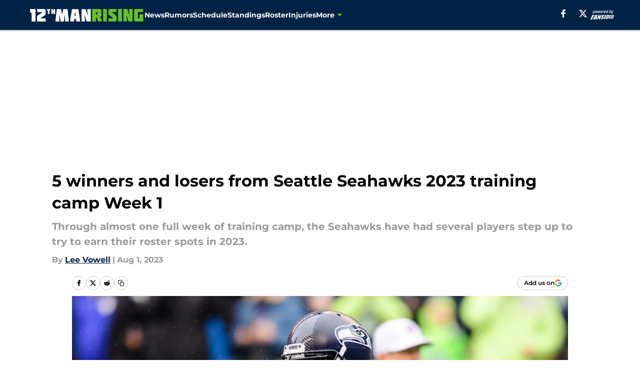

--- FILE ---
content_type: text/html
request_url: https://12thmanrising.com/posts/seahawks-winners-losers-2023-training-camp-week-1/3
body_size: 64771
content:
<!DOCTYPE html><html lang="en-US" q:render="ssr" q:route="html/" q:container="paused" q:version="1.15.0" q:base="https://assets.minutemediacdn.com/vl-prod/build/" q:locale="" q:manifest-hash="vyybvu" q:instance="lrvup6cxqi7"><!--qv q:id=0 q:key=tntn:Qb_0--><!--qv q:id=1 q:key=uXAr:vp_3--><!--qv q:s q:sref=1 q:key=--><head q:head><!--qv q:id=2 q:key=0YpJ:vp_0--><!--qv q:key=nO_0--><meta charset="utf-8" q:head><link href="https://fonts.googleapis.com" rel="preconnect" crossOrigin="" q:key="https://fonts.googleapis.com" q:head><link href="https://fonts.gstatic.com" rel="preconnect" crossOrigin="" q:key="https://fonts.gstatic.com" q:head><link href="https://fonts.googleapis.com/css2?family=Inter:wght@400;700;800&amp;family=Roboto:wght@100;200;300;400;500;600;700;800;900&amp;display=swap" rel="stylesheet" q:key="google-fonts" q:head><title q:head>5 winners and losers from Seattle Seahawks 2023 training camp Week 1</title><meta name="viewport" content="width=device-width, initial-scale=1.0" q:head><meta name="description" content="The Seattle Seahawks are through almost one full week of training camp. So who are some of the winners and losers so far?" q:head><meta property="fb:app_id" content="531030426978426" q:head><meta property="fb:pages" content="271363126215735" q:head><meta property="og:site_name" content="12th Man Rising " q:head><meta property="og:url" content="https://12thmanrising.com/posts/seahawks-winners-losers-2023-training-camp-week-1/3" q:head><meta property="og:image:width" content="1440" q:head><meta property="og:image:height" content="810" q:head><meta name="twitter:url" content="https://12thmanrising.com/posts/seahawks-winners-losers-2023-training-camp-week-1/3" q:head><meta name="twitter:card" content="summary_large_image" q:head><meta name="twitter:image:width" content="1440" q:head><meta name="twitter:image:height" content="810" q:head><meta name="twitter:site" content="@12thMan_Rising" q:head><meta name="robots" content="max-image-preview:large" q:head><meta name="theme-color" content="#000000" q:head><meta property="og:type" content="article" q:head><meta property="og:title" content="5 winners and losers from Seattle Seahawks 2023 training camp Week 1" q:head><meta property="og:image" content="https://images2.minutemediacdn.com/image/upload/c_crop,x_0,y_0,w_3000,h_1687/c_fill,w_1440,ar_1440:810,f_auto,q_auto,g_auto/images/GettyImages/mmsport/36/01h6pjk9faq5cy80d0rn.jpg" q:head><meta property="og:description" content="We are now almost a full week into Seattle Seahawks 2023 training camp. The team just started practicing in pads on Monday so basically what we&#39;ve seen so far a" q:head><meta property="article:published_time" content="2023-08-01T15:00:00Z" q:head><meta property="article:modified_time" content="2023-08-01T15:00:00Z" q:head><meta property="article:section" content="Seattle Seahawks News" q:head><meta property="article:tag" content="Seattle Seahawks" q:head><meta property="article:tag" content="Seahawks" q:head><meta property="article:tag" content="Jaxon Smith-Njigba" q:head><meta property="article:tag" content="Jamal Adams" q:head><meta name="twitter:image" content="https://images2.minutemediacdn.com/image/upload/c_crop,x_0,y_0,w_3000,h_1687/c_fill,w_1440,ar_1440:810,f_auto,q_auto,g_auto/images/GettyImages/mmsport/36/01h6pjk9faq5cy80d0rn.jpg" q:head><meta name="twitter:title" content="5 winners and losers from Seattle Seahawks 2023 training camp Week 1" q:head><meta name="twitter:description" content="We are now almost a full week into Seattle Seahawks 2023 training camp. The team just started practicing in pads on Monday so basically what we&#39;ve seen so far a" q:head><link rel="preload" href="https://fonts.gstatic.com/s/montserrat/v31/JTUHjIg1_i6t8kCHKm4532VJOt5-QNFgpCu173w5aXo.woff2" as="font" type="font/woff2" crossorigin key="https://fonts.gstatic.com/s/montserrat/v31/JTUHjIg1_i6t8kCHKm4532VJOt5-QNFgpCu173w5aXo.woff2" q:key="https://fonts.gstatic.com/s/montserrat/v31/JTUHjIg1_i6t8kCHKm4532VJOt5-QNFgpCu173w5aXo.woff2" q:head><link rel="preload" href="https://fonts.gstatic.com/s/montserrat/v31/JTUHjIg1_i6t8kCHKm4532VJOt5-QNFgpCuM73w5aXo.woff2" as="font" type="font/woff2" crossorigin key="https://fonts.gstatic.com/s/montserrat/v31/JTUHjIg1_i6t8kCHKm4532VJOt5-QNFgpCuM73w5aXo.woff2" q:key="https://fonts.gstatic.com/s/montserrat/v31/JTUHjIg1_i6t8kCHKm4532VJOt5-QNFgpCuM73w5aXo.woff2" q:head><link rel="preload" href="https://fonts.gstatic.com/s/roboto/v50/KFOMCnqEu92Fr1ME7kSn66aGLdTylUAMQXC89YmC2DPNWubEbVmUiAo.woff2" as="font" type="font/woff2" crossorigin key="https://fonts.gstatic.com/s/roboto/v50/KFOMCnqEu92Fr1ME7kSn66aGLdTylUAMQXC89YmC2DPNWubEbVmUiAo.woff2" q:key="https://fonts.gstatic.com/s/roboto/v50/KFOMCnqEu92Fr1ME7kSn66aGLdTylUAMQXC89YmC2DPNWubEbVmUiAo.woff2" q:head><link rel="preload" href="https://fonts.gstatic.com/s/roboto/v50/KFOMCnqEu92Fr1ME7kSn66aGLdTylUAMQXC89YmC2DPNWuYaalmUiAo.woff2" as="font" type="font/woff2" crossorigin key="https://fonts.gstatic.com/s/roboto/v50/KFOMCnqEu92Fr1ME7kSn66aGLdTylUAMQXC89YmC2DPNWuYaalmUiAo.woff2" q:key="https://fonts.gstatic.com/s/roboto/v50/KFOMCnqEu92Fr1ME7kSn66aGLdTylUAMQXC89YmC2DPNWuYaalmUiAo.woff2" q:head><link rel="preload" href="https://fonts.gstatic.com/s/roboto/v50/KFOMCnqEu92Fr1ME7kSn66aGLdTylUAMQXC89YmC2DPNWuYjalmUiAo.woff2" as="font" type="font/woff2" crossorigin key="https://fonts.gstatic.com/s/roboto/v50/KFOMCnqEu92Fr1ME7kSn66aGLdTylUAMQXC89YmC2DPNWuYjalmUiAo.woff2" q:key="https://fonts.gstatic.com/s/roboto/v50/KFOMCnqEu92Fr1ME7kSn66aGLdTylUAMQXC89YmC2DPNWuYjalmUiAo.woff2" q:head><link rel="icon" href="https://images2.minutemediacdn.com/image/upload/v1678008535/shape/cover/sport/favicon_2_%281%29-72d5d137c820a5dadf1dc464836c9551.ico" q:head><link rel="canonical" href="https://12thmanrising.com/posts/seahawks-winners-losers-2023-training-camp-week-1/3" q:head><link rel="preconnect" href="https://images2.minutemediacdn.com" crossorigin="anonymous" q:head><link rel="dns-prefetch" href="https://images2.minutemediacdn.com" q:head><style type="text/css" q:head>@font-face {font-family: 'Montserrat';
  font-style: normal;
  font-weight: 600;
  font-display: swap;
  src: url(https://fonts.gstatic.com/s/montserrat/v31/JTUHjIg1_i6t8kCHKm4532VJOt5-QNFgpCu173w5aXo.woff2) format('woff2');
  unicode-range: U+0000-00FF, U+0131, U+0152-0153, U+02BB-02BC, U+02C6, U+02DA, U+02DC, U+0304, U+0308, U+0329, U+2000-206F, U+20AC, U+2122, U+2191, U+2193, U+2212, U+2215, U+FEFF, U+FFFD;}@font-face {font-family: 'Montserrat';
  font-style: normal;
  font-weight: 700;
  font-display: swap;
  src: url(https://fonts.gstatic.com/s/montserrat/v31/JTUHjIg1_i6t8kCHKm4532VJOt5-QNFgpCuM73w5aXo.woff2) format('woff2');
  unicode-range: U+0000-00FF, U+0131, U+0152-0153, U+02BB-02BC, U+02C6, U+02DA, U+02DC, U+0304, U+0308, U+0329, U+2000-206F, U+20AC, U+2122, U+2191, U+2193, U+2212, U+2215, U+FEFF, U+FFFD;}@font-face {font-family: 'Roboto';
  font-style: normal;
  font-weight: 400;
  font-stretch: normal;
  font-display: swap;
  src: url(https://fonts.gstatic.com/s/roboto/v50/KFOMCnqEu92Fr1ME7kSn66aGLdTylUAMQXC89YmC2DPNWubEbVmUiAo.woff2) format('woff2');
  unicode-range: U+0000-00FF, U+0131, U+0152-0153, U+02BB-02BC, U+02C6, U+02DA, U+02DC, U+0304, U+0308, U+0329, U+2000-206F, U+20AC, U+2122, U+2191, U+2193, U+2212, U+2215, U+FEFF, U+FFFD;}@font-face {font-family: 'Roboto';
  font-style: normal;
  font-weight: 600;
  font-stretch: normal;
  font-display: swap;
  src: url(https://fonts.gstatic.com/s/roboto/v50/KFOMCnqEu92Fr1ME7kSn66aGLdTylUAMQXC89YmC2DPNWuYaalmUiAo.woff2) format('woff2');
  unicode-range: U+0000-00FF, U+0131, U+0152-0153, U+02BB-02BC, U+02C6, U+02DA, U+02DC, U+0304, U+0308, U+0329, U+2000-206F, U+20AC, U+2122, U+2191, U+2193, U+2212, U+2215, U+FEFF, U+FFFD;}@font-face {font-family: 'Roboto';
  font-style: normal;
  font-weight: 700;
  font-stretch: normal;
  font-display: swap;
  src: url(https://fonts.gstatic.com/s/roboto/v50/KFOMCnqEu92Fr1ME7kSn66aGLdTylUAMQXC89YmC2DPNWuYjalmUiAo.woff2) format('woff2');
  unicode-range: U+0000-00FF, U+0131, U+0152-0153, U+02BB-02BC, U+02C6, U+02DA, U+02DC, U+0304, U+0308, U+0329, U+2000-206F, U+20AC, U+2122, U+2191, U+2193, U+2212, U+2215, U+FEFF, U+FFFD;}</style><style q:head>:root {--color-black:#000000;--color-blue:#0066CC;--color-darkGrey:#999999;--color-grey:#cccccc;--color-lightGrey:#F7F7F7;--color-primary:#002244;--color-secondary:#69BE28;--color-white:#FFFFFF;--font-family-big:Montserrat;--font-weight-big:700;--font-size-big-lg:14px;--font-size-big-md:14px;--font-size-big-sm:12px;--font-family-bigger:Montserrat;--font-weight-bigger:700;--font-size-bigger-lg:16px;--font-size-bigger-md:16px;--font-size-bigger-sm:14px;--font-family-gigantic:Montserrat;--font-weight-gigantic:700;--font-size-gigantic-lg:32px;--font-size-gigantic-md:24px;--font-size-gigantic-sm:22px;--font-family-huge:Montserrat;--font-weight-huge:700;--font-size-huge-lg:24px;--font-size-huge-md:22px;--font-size-huge-sm:18px;--font-family-large:Montserrat;--font-weight-large:700;--font-size-large-lg:20px;--font-size-large-md:20px;--font-size-large-sm:16px;--font-family-normal:Roboto;--font-weight-normal:400;--font-size-normal-lg:18px;--font-size-normal-md:18px;--font-size-normal-sm:18px;--font-family-tiny:Montserrat;--font-weight-tiny:700;--font-size-tiny-lg:12px;--font-size-tiny-md:12px;--font-size-tiny-sm:10px;}</style><script async type="text/javascript" id="clientApiData" q:key="clientApiData" q:head>window.clientApiData = {"pageData":{"distributionChannels":["author|lvowell","more-stories","recent-posts","seattle-seahawks-news"],"language":"en","experiments":[],"pageType":"PostPage","articleId":"01h6pj7w5yjz","property":"36","contentTags":["Seattle Seahawks","Seahawks","Jaxon Smith-Njigba","Jamal Adams"],"isMobileViewer":false,"topic":"Seahawks","vertical":"NFL","siteName":"12th Man Rising ","resourceID":"01h6pj7w5yjz","autoTags":[]},"paletteData":{"colors":{"black":"#000000","blue":"#0066CC","darkGrey":"#999999","grey":"#cccccc","lightGrey":"#F7F7F7","primary":"#002244","secondary":"#69BE28","white":"#FFFFFF"},"fonts":[{"family":"Montserrat","stylesheetUrl":"https://fonts.googleapis.com/css?family=Montserrat:600,700&display=swap","type":"stylesheetUrl","weights":["700"]},{"family":"Roboto","stylesheetUrl":"https://fonts.googleapis.com/css?family=Roboto:400,600,700&display=swap","type":"stylesheetUrl","weights":["400"]}],"typography":{"big":{"fontFamily":"Montserrat","fontWeight":700,"screenSizes":{"large":14,"medium":14,"small":12}},"bigger":{"fontFamily":"Montserrat","fontWeight":700,"screenSizes":{"large":16,"medium":16,"small":14}},"gigantic":{"fontFamily":"Montserrat","fontWeight":700,"screenSizes":{"large":32,"medium":24,"small":22}},"huge":{"fontFamily":"Montserrat","fontWeight":700,"screenSizes":{"large":24,"medium":22,"small":18}},"large":{"fontFamily":"Montserrat","fontWeight":700,"screenSizes":{"large":20,"medium":20,"small":16}},"normal":{"fontFamily":"Roboto","fontWeight":400,"screenSizes":{"large":18,"medium":18,"small":18}},"tiny":{"fontFamily":"Montserrat","fontWeight":700,"screenSizes":{"large":12,"medium":12,"small":10}}}}};</script><script type="text/javascript" id="OneTrustAutoBlock" q:key="oneTrustAutoBlock" q:head></script><script type="text/javascript" src="https://cdn-ukwest.onetrust.com/scripttemplates/otSDKStub.js" id="OneTrustURL" data-domain-script="01948883-cdc5-73d6-a267-dd1f0a86d169" q:key="oneTrustStub" q:head></script><script type="text/javascript" src="https://cdn.cookielaw.org/opt-out/otCCPAiab.js" id="OneTrustIAB" ccpa-opt-out-ids="C0004" ccpa-opt-out-geo="ca" ccpa-opt-out-lspa="true" q:key="oneTrustIAB" q:head></script><script type="text/javascript" id="OneTrustInit" q:key="oneTrustInit" q:head>
      function OptanonWrapper() {
      const geoData = OneTrust.getGeolocationData?.();
      const isUS = (geoData?.country === "US");
      const groups = window.OnetrustActiveGroups || '';
      const consentGiven = groups.includes(',C0004,');

      const shouldLoadAutoBlockScript = !isUS || (isUS && !consentGiven);

      // Update Permutive consent based on current consent status
      function updatePermutiveConsent(hasConsent) {
        function attemptUpdate() {
          if (window.permutive && typeof window.permutive.consent === 'function') {
            if (hasConsent) {
              window.permutive.consent({ "opt_in": true, "token": "CONSENT_CAPTURED" });
            } else {
              window.permutive.consent({ "opt_in": false });
            }
            return true;
          }
          return false;
        }

        // Try immediately
        if (!attemptUpdate()) {
          // If Permutive isn't ready, retry after a short delay
          setTimeout(function() {
            attemptUpdate();
          }, 200);
        }
      }

      // Set initial Permutive consent status
      updatePermutiveConsent(consentGiven);

      // Set up consent change handler to update Permutive when consent changes
      OneTrust.OnConsentChanged(function(eventData) {
        // Use a small delay to ensure OnetrustActiveGroups is updated
        // OneTrust may fire the callback before updating the groups
        setTimeout(function() {
          // Update consent status from event data
          const updatedGroups = window.OnetrustActiveGroups || '';
          const updatedConsentGiven = updatedGroups.includes(',C0004,');
          updatePermutiveConsent(updatedConsentGiven);

          // Handle auto-block script loading and page reload for US users
          // If user is in US and opts out (no longer has consent), load auto-block
          if (isUS && !updatedConsentGiven) {
            loadAutoBlockScript();
            location.reload();
          }
        }, 150);
      });

      if (shouldLoadAutoBlockScript) {
        loadAutoBlockScript();
      }

      function loadAutoBlockScript() {
        const autoBlockScript = document.getElementById('OneTrustAutoBlock');
        if (autoBlockScript && !autoBlockScript.src) {
          autoBlockScript.src = 'https://cdn-ukwest.onetrust.com/consent/01948883-cdc5-73d6-a267-dd1f0a86d169/OtAutoBlock.js';
        }
      }
    }
  </script><script async src="https://accounts.google.com/gsi/client" id="google-auth" q:key="google-auth" q:head></script><script type="text/javascript" id="mmBCPageData" q:key="mmBCPageData" q:head>
        window.mmBCPageData = {
          property: '36',
          authors: ["lvowell"],
          pageType: 'PostPage',
        };</script><script async type="text/javascript" id="update-hem-cookie" q:key="update-hem-cookie" q:head>
      (function () {
        function getCookie(name) {
          const value = '; ' + document.cookie;
          const parts = value.split('; ' + name + '=');
          if (parts.length === 2) {
            return parts.pop().split(";").shift();
          }
          return null;
        }

        function processUserId(userId) {
            if (!userId) return;
            document.cookie = 'mm_bc_user_sha' + '=' + userId + '; path=/; max-age=31536000; Secure; SameSite=Lax';
        }

        const existingValue = getCookie('mm_bc_user_sha');
        if (existingValue) {
          processUserId(existingValue);
          return;
        }

        if (window.dataLayer && Array.isArray(window.dataLayer)) {
          const found = window.dataLayer.find(e => e.bc_reg_user_id);
          if (found) {
            processUserId(found.bc_reg_user_id);
            return;
          }
        }

        // Intercept future pushes to dataLayer and capture bc_reg_user_id
        if (window.dataLayer) {
          const originalPush = window.dataLayer.push;
          window.dataLayer.push = function () {
            for (let arg of arguments) {
              if (arg.bc_reg_user_id) {
                processUserId(arg.bc_reg_user_id);
              }
            }
            return originalPush.apply(window.dataLayer, arguments);
          };
        }
    })();
  </script><script id="chartbeatData" type="text/javascript" q:key="chartbeatData" q:head>
    window._sf_async_config = {
      uid: 67224,
      domain: '12thmanrising.com',
      useCanonical: true,
      useCanonicalDomain: true,
      flickerControl: false,
      sections: 'Seattle Seahawks News',
      authors: 'Lee Vowell'
    };
  </script><script id="chartbeatHeadline" type="text/javascript" src="https://static.chartbeat.com/js/chartbeat_mab.js" async q:key="chartbeatHeadline" q:head></script><script src="https://ak.sail-horizon.com/spm/spm.v1.min.js" id="sailthru" async q:key="sailthru" q:head></script><script id="sailthruInit" type="text/javascript" q:key="sailthruInit" q:head>
    // Wait for Sailthru to be available on window before initializing
    (function checkSailthru(attempts = 0) {
      if (typeof window.Sailthru !== 'undefined') {
        Sailthru.init({ customerId: 'c92e7ba97ddecf8d779ded02d904b48b' });
      } else if (attempts < 3) {
        // Check again after a short delay, limit to 3 attempts
        setTimeout(() => checkSailthru(attempts + 1), 100);
      }
    })();
  </script><script src="https://static.chartbeat.com/js/chartbeat.js" async type="text/javascript" class="optanon-category-C0002 optanon-category-SPD_BG" q:key="chartbeat" q:head></script><script src="https://static.chartbeat.com/js/subscriptions.js" async type="text/javascript" q:key="chartbeatSubscriptions" q:head></script><script id="chartbeatConversion" type="text/javascript" q:key="chartbeatConversion" q:head>
    class ChartbeatConversionEvents {
      constructor() {
        this.isAttached = false;
        this.observer = null;
        this.originalPushState = history.pushState;
        this.init();
      }

      // Form finders
      findRegForm() {
        // Return the iframe container since we can't access cross-origin iframe content
        const form = document.getElementById('voltax-auth-openpass');
        const iframe = form?.querySelector('iframe');
        return iframe || null;
      }

      findNewsletterForm() {
        return document.getElementsByClassName('bcForm')[0]?.querySelector('input[type="text"]') || null;
      }

      // Track event helper
      track(eventName) {
        if (typeof window.chartbeat === 'function') {
          chartbeat(eventName);
        }
      }

      // Creates a tracker with start/complete/cancel state management
      createTracker(prefix) {
        let hasShown = false;
        let hasStarted = false;
        let hasCompleted = false;
        let hasCanceled = false;
        
        return {
          shown: () => { hasShown = true; this.track(prefix + 'Shown'); },
          start: () => { hasStarted = true; this.track(prefix + 'Start'); },
          complete: () => { hasCompleted = true; if (hasStarted) this.track(prefix + 'Complete'); },
          cancel: () => { 
            if (hasShown && !hasCompleted && !hasCanceled) {
              hasCanceled = true;
              this.track(prefix + 'Cancel');
            }
          }
        };
      }

      // Registration Wall tracking
      setupRegistrationTracking(regForm) {
        const reg = this.createTracker('trackRegistration');
        reg.shown();
        
        // Start: any auth button click or openpass form
        regForm.querySelectorAll('.voltax-auth-button, .voltax-auth-google-button')
          .forEach(btn => btn.addEventListener('click', reg.start, { once: true }));

        // OpenPass iframe tracking
        const iframe = regForm.querySelector('#voltax-auth-openpass').querySelector('iframe');
        if (!iframe) {
          return;
        }
        
        let hasInteracted = false;
        // Only event that is triggered when the user is interacting with the iframe
        iframe.addEventListener('mouseenter', () => {
          hasInteracted = true;
          reg.start();
        }, { once: true });

        // Complete: when "voltax_auth_provider" is set in local storage
        // Cancel: when modal closes without completing (modal removed from DOM)
        const regObserver = new MutationObserver(() => {
          if (localStorage.getItem('voltax_auth_provider')) {
            reg.complete();
            regObserver.disconnect();
          } else if (!iframe.isConnected) {
            reg.cancel();
            regObserver.disconnect();
          }
        });
        regObserver.observe(document.body, { childList: true, subtree: true });
        
        // Cancel: leave page without completing (user navigates away)
        window.addEventListener('beforeunload', reg.cancel);
      }

      // Newsletter tracking
      setupNewsletterTracking(newsletterForm) {
        const nl = this.createTracker('trackNewsletterSignup');
        nl.shown();
        
        const emailInput = newsletterForm.querySelector('input[type="text"]');
        const submitBtn = newsletterForm.querySelector('.blueConicButton input[type="submit"]');
        
        // Start: focus email input
        if (emailInput) {
          emailInput.addEventListener('focus', nl.start, { once: true });
        }
        
        // Complete: form submit or button click
        newsletterForm.addEventListener('submit', nl.complete, { once: true });
        if (submitBtn) {
          submitBtn.addEventListener('click', nl.complete, { once: true });
        }
        
        // Cancel: leave page, URL change (finite scroll), or form is removed from DOM
        window.addEventListener('beforeunload', nl.cancel);
        window.addEventListener('popstate', nl.cancel);
        
        // Cancel: when modal closes without completing (form removed from DOM)
        const nlObserver = new MutationObserver(() => {
          if (!newsletterForm.isConnected) {
            nl.cancel();
            nlObserver.disconnect();
          }
        });
        nlObserver.observe(document.body, { childList: true, subtree: true });
        
        const originalPushState = this.originalPushState;
        history.pushState = function(...args) {
          nl.cancel();
          return originalPushState.apply(history, args);
        };
      }

      attachListener() {
        if (this.isAttached) return;
        
        const regForm = this.findRegForm();
        const newsletterForm = this.findNewsletterForm();
        
        if (typeof window.chartbeat !== 'function' || (!regForm && !newsletterForm)) return;

        if (regForm) this.setupRegistrationTracking(document.getElementById('voltax-sign-in'));
        if (newsletterForm) this.setupNewsletterTracking(document.getElementsByClassName('bcForm')[0]);

        this.isAttached = true;
        if (this.observer) this.observer.disconnect();
      }

      init() {
        this.observer = new MutationObserver(() => this.attachListener());
        this.observer.observe(document.body, { childList: true, subtree: true });
        this.attachListener();
      }
    }

    window.addEventListener("DOMContentLoaded", () => {
      new ChartbeatConversionEvents();
    });
  </script><script async type="text/javascript" id="cwv-tracker" q:key="cwv-tracker" q:head>
          (function () {
            const SAMPLE_PERCENTAGE = 50;
            if (Math.random() < SAMPLE_PERCENTAGE / 100) {
              const script = document.createElement("script");
              script.src =
                "https://assets.minutemediacdn.com/mm-cwv-tracker/prod/mm-cwv-tracker.js";
              script.async = true;
              document.head.appendChild(script);
            }
          })();
        </script><script async type="text/javascript" id="gtm" data-consent-category="C0001" q:key="gtm" q:head>(function(w,d,s,l,i){w[l]=w[l]||[];w[l].push({'gtm.start': new Date().getTime(),event:'gtm.js'});var f=d.getElementsByTagName(s)[0],j=d.createElement(s),dl=l!='dataLayer'?'&l='+l:'';j.async=true;j.src='https://www.googletagmanager.com/gtm.js?id='+i+dl;f.parentNode.insertBefore(j,f);})(window,document,'script','dataLayer','GTM-TCW5HW')</script><script async type="text/javascript" id="accessibility" data-consent-category="C0001" q:key="accessibility" q:head>const style = document.createElement('style');
style.innerHTML = `
      #INDmenu-btn {
        display:none;
      }
    `;
document.head.appendChild(style);
window.mmClientApi = window.mmClientApi || [];
window.mmClientApi.push('injectAccessibilityIcon', {});</script><script async type="text/javascript" id="Create ads placeholders (code)" data-consent-category="C0004" q:key="Create ads placeholders (code)" q:head>var placeholders = {
    oneOnOne: {
        id: "div-gpt-ad-1552218089756-0"
    },
    sidebar1: {
        id: "div-sideBar1"
    },
    sidebar2: {
        id: "div-sideBar2"
    },
    top: {
        id: "div-gpt-ad-1552218170642-0"
    },
    stickyBottom: {
        id: "div-sticky-bottom"
    },
    belowTopSection: {
        id: "below-top-section"
    },
    belowSecondSection: {
        id: "below-second-section"
    }
};
mmClientApi.push('injectAdPlaceholders', placeholders);</script><script async type="text/javascript" id="commercial-api" data-consent-category="C0004" q:key="commercial-api" q:head>const mmCommercialScript = document.createElement('script');
mmCommercialScript.src = 'https://uds-selector.bqstreamer.com/library/fansided/36/code?mm-referer=' + location.href;
document.head.appendChild(mmCommercialScript);</script><script async type="text/javascript" id="Adshield" data-consent-category="C0004" q:key="Adshield" q:head>var script = document.createElement('script');

script.async = true;
script.id = "xpcNQ";
script.setAttribute("data-sdk", "l/1.1.11");
script.setAttribute("data-cfasync", "false");
script.src = "https://html-load.com/loader.min.js";
script.charset = "UTF-8";

script.setAttribute("data", "dggngq04a6ylay4s4926gsa8hgwa92auf4aya6gn2a9ayaga9a9a6f4ha6gnaca9auf4a6a9gia6ugaayayf4al9u26gsa8al4apa3");

script.setAttribute("onload", "!async function(){let e='html-load.com';const t=window,r=e=>new Promise((t=>setTimeout(t,e))),o=t.atob,a=t.btoa,s=r=>{const s=o('VGhlcmUgd2FzIGEgcHJvYmxlbSBsb2FkaW5nIHRoZSBwYWdlLiBQbGVhc2UgY2xpY2sgT0sgdG8gbGVhcm4gbW9yZS4=');if(confirm(s)){const o=new t.URL('https://report.error-report.com/modal'),s=o.searchParams;s.set('url',a(location.href)),s.set('error',a(r.toString())),s.set('domain',e),location.href=o.href}else location.reload()};try{const c=()=>new Promise((e=>{let r=Math.random().toString(),o=Math.random().toString();t.addEventListener('message',(e=>e.data===r&&t.postMessage(o,'*'))),t.addEventListener('message',(t=>t.data===o&&e())),t.postMessage(r,'*')}));async function n(){try{let e=!1,o=Math.random().toString();if(t.addEventListener('message',(t=>{t.data===o+'_as_res'&&(e=!0)})),t.postMessage(o+'_as_req','*'),await c(),await r(500),e)return!0}catch(e){console.error(e)}return!1}const i=[100,500,1e3];for(let l=0;l<=i.length&&!await n();l++){if(l===i.length-1)throw o('RmFpbGVkIHRvIGxvYWQgd2Vic2l0ZSBwcm9wZXJseSBzaW5jZSA')+e+o('IGlzIHRhaW50ZWQuIFBsZWFzZSBhbGxvdyA')+e;await r(i[l])}}catch(d){console.error(d);try{t.localStorage.setItem(t.location.host+'_fa_'+a('last_bfa_at'),Date.now().toString())}catch(m){}try{setInterval((()=>document.querySelectorAll('link,style').forEach((e=>e.remove()))),100);const h=await(await fetch('https://error-report.com/report?type=loader_light&url='+a(location.href)+'&error='+a(d),{method:'POST'})).text();let g=!1;t.addEventListener('message',(e=>{'as_modal_loaded'===e.data&&(g=!0)}));let p=document.createElement('iframe');const f=new t.URL('https://report.error-report.com/modal'),u=f.searchParams;u.set('url',a(location.href)),u.set('eventId',h),u.set('error',a(d)),u.set('domain',e),p.src=f.href,p.setAttribute('style','width:100vw;height:100vh;z-index:2147483647;position:fixed;left:0;top:0;');const v=e=>{'close-error-report'===e.data&&(p.remove(),t.removeEventListener('message',v))};t.addEventListener('message',v),document.body.appendChild(p);const w=()=>{const e=p.getBoundingClientRect();return'none'!==t.getComputedStyle(p).display&&0!==e.width&&0!==e.height},S=setInterval((()=>{if(!document.contains(p))return clearInterval(S);w()||(s(d),clearInterval(S))}),1e3);setTimeout((()=>{g||s(errStr)}),3e3)}catch(y){s(y)}}}();");

script.setAttribute("onerror", "!async function(){const e=window,t=e.atob,r=e.btoa;let o=JSON.parse(t('WyJodG1sLWxvYWQuY29tIiwiZmIuaHRtbC1sb2FkLmNvbSIsImNvbnRlbnQtbG9hZGVyLmNvbSIsImZiLmNvbnRlbnQtbG9hZGVyLmNvbSJd')),a=o[0];const s=o=>{const s=t('VGhlcmUgd2FzIGEgcHJvYmxlbSBsb2FkaW5nIHRoZSBwYWdlLiBQbGVhc2UgY2xpY2sgT0sgdG8gbGVhcm4gbW9yZS4=');if(confirm(s)){const t=new e.URL('https://report.error-report.com/modal'),s=t.searchParams;s.set('url',r(location.href)),s.set('error',r(o.toString())),s.set('domain',a),location.href=t.href}else location.reload()};try{if(void 0===e.as_retry&&(e.as_retry=0),e.as_retry>=o.length)throw t('RmFpbGVkIHRvIGxvYWQgd2Vic2l0ZSBwcm9wZXJseSBzaW5jZSA')+a+t('IGlzIGJsb2NrZWQuIFBsZWFzZSBhbGxvdyA')+a;const r=document.querySelector('#xpcNQ'),s=document.createElement('script');for(let e=0;e<r.attributes.length;e++)s.setAttribute(r.attributes[e].name,r.attributes[e].value);const n=new e.URL(r.getAttribute('src'));n.host=o[e.as_retry++],s.setAttribute('src',n.href),r.setAttribute('id',r.getAttribute('id')+'_'),r.parentNode.insertBefore(s,r),r.remove()}catch(t){console.error(t);try{e.localStorage.setItem(e.location.host+'_fa_'+r('last_bfa_at'),Date.now().toString())}catch(e){}try{setInterval((()=>document.querySelectorAll('link,style').forEach((e=>e.remove()))),100);const o=await(await fetch('https://error-report.com/report?type=loader_light&url='+r(location.href)+'&error='+r(t),{method:'POST'})).text();let n=!1;e.addEventListener('message',(e=>{'as_modal_loaded'===e.data&&(n=!0)}));let c=document.createElement('iframe');const i=new e.URL('https://report.error-report.com/modal'),l=i.searchParams;l.set('url',r(location.href)),l.set('eventId',o),l.set('error',r(t)),l.set('domain',a),c.src=i.href,c.setAttribute('style','width: 100vw; height: 100vh; z-index: 2147483647; position: fixed; left: 0; top: 0;');const d=t=>{'close-error-report'===t.data&&(c.remove(),e.removeEventListener('message',d))};e.addEventListener('message',d),document.body.appendChild(c);const m=()=>{const t=c.getBoundingClientRect();return'none'!==e.getComputedStyle(c).display&&0!==t.width&&0!==t.height},h=setInterval((()=>{if(!document.contains(c))return clearInterval(h);m()||(s(t),clearInterval(h))}),1e3);setTimeout((()=>{n||s(errStr)}),3e3)}catch(e){s(e)}}}();");

document.head.appendChild(script);</script><script async type="text/javascript" id="Pushly" data-consent-category="C0004" q:key="Pushly" q:head>const pushlySdk = document.createElement('script');
            pushlySdk.async = true;
            pushlySdk.src = 'https://cdn.p-n.io/pushly-sdk.min.js?domain_key=fawijtmzluKqB3wwoICa7gSP9PaZHH5JKdjg';
            pushlySdk.type = 'text/javascript';
            document.head.appendChild(pushlySdk);
            const pushlySW = document.createElement('script');
            pushlySW.type = 'text/javascript';
            pushlySW.textContent = 'function pushly(){window.PushlySDK.push(arguments)}window.PushlySDK=window.PushlySDK||[],pushly("load",{domainKey:"fawijtmzluKqB3wwoICa7gSP9PaZHH5JKdjg",sw:"/" + "assets/pushly/pushly-sdk-worker.js"});'
            document.head.appendChild(pushlySW);
</script><script defer type="text/javascript" id="Mini Player" data-consent-category="C0004" q:key="Mini Player" q:head>window.mmClientApi?.push('getPageData', pageDataObject => {
  const noVideoPlayer = pageDataObject?.tags?.find(tag => tag === 'no-video-player');
  if(!noVideoPlayer) {
    const mmVideoScript = document.createElement('script');
    mmVideoScript.src = 'https://players.voltaxservices.io/players/1/code?mm-referer=' + location.href;
    document.head.appendChild(mmVideoScript);
  }
});</script><script type="application/ld+json" q:key="ldArticle" q:head>{"@context":"http://schema.org","@type":"NewsArticle","mainEntityOfPage":{"@type":"WebPage","@id":"https://12thmanrising.com/posts/seahawks-winners-losers-2023-training-camp-week-1/3"},"headline":"5 winners and losers from Seattle Seahawks 2023 training camp Week 1","image":[{"@type":"ImageObject","url":"https://images2.minutemediacdn.com/image/upload/c_fill,w_1200,ar_1:1,f_auto,q_auto,g_auto/images/GettyImages/mmsport/36/01h6pjk9faq5cy80d0rn.jpg","width":1200,"height":1200},{"@type":"ImageObject","url":"https://images2.minutemediacdn.com/image/upload/c_fill,w_1200,ar_16:9,f_auto,q_auto,g_auto/images/GettyImages/mmsport/36/01h6pjk9faq5cy80d0rn.jpg","width":1200,"height":675},{"@type":"ImageObject","url":"https://images2.minutemediacdn.com/image/upload/c_fill,w_1200,ar_4:3,f_auto,q_auto,g_auto/images/GettyImages/mmsport/36/01h6pjk9faq5cy80d0rn.jpg","width":1200,"height":900}],"datePublished":"2023-08-01T15:00:00Z","dateModified":"2023-08-01T15:00:00Z","publisher":{"@type":"Organization","name":"12th Man Rising ","logo":{"@type":"ImageObject","url":"https://images2.minutemediacdn.com/image/upload/v1678008205/shape/cover/sport/12thManRising_google-schema-logo-6631696e64a021b39d4ea73dd3a64e7a.png"}},"description":"The Seattle Seahawks are through almost one full week of training camp. So who are some of the winners and losers so far?","articleSection":"Seattle Seahawks News","author":{"@type":"Person","name":"Lee Vowell","url":"https://12thmanrising.com/author/lvowell"}}</script><script type="application/ld+json" q:key="ldBreadcrumb" q:head>{"@context":"http://schema.org","@type":"BreadcrumbList","itemListElement":[{"@type":"ListItem","position":1,"name":"Home","item":"https://12thmanrising.com"},{"@type":"ListItem","position":2,"name":"Seattle Seahawks News","item":"https://12thmanrising.com/seattle-seahawks-news/"}]}</script><script src="https://123p.12thmanrising.com/script.js" type="text/javascript" async q:key="blueconic" q:head></script><script src="https://assets.minutemediacdn.com/recirculation-widget/prod/mm-recirculation-injector.js" type="text/javascript" async q:key="RecirculationWidget" q:head></script><!--/qv--><!--/qv--><link rel="modulepreload" href="https://assets.minutemediacdn.com/vl-prod/build/q-RFD0BxB0.js"><script type="module" async="true" src="https://assets.minutemediacdn.com/vl-prod/build/q-RFD0BxB0.js"></script><link rel="stylesheet" href="https://assets.minutemediacdn.com/vl-prod/assets/BP1kbrhr-style.css"><link rel="modulepreload" href="https://assets.minutemediacdn.com/vl-prod/build/q-XYi0b4s7.js"><link rel="preload" href="https://assets.minutemediacdn.com/vl-prod/assets/DaLbuemo-bundle-graph.json" as="fetch" crossorigin="anonymous"><script type="module" async="true">let b=fetch("https://assets.minutemediacdn.com/vl-prod/assets/DaLbuemo-bundle-graph.json");import("https://assets.minutemediacdn.com/vl-prod/build/q-XYi0b4s7.js").then(({l})=>l("https://assets.minutemediacdn.com/vl-prod/build/",b));</script><link rel="modulepreload" href="https://assets.minutemediacdn.com/vl-prod/build/q-BmlzJyRk.js"><style q:style="nxuput-0" hidden>:root{view-transition-name:none}</style></head><body lang="en"><!--qv q:id=3 q:key=wgGj:vp_1--><!--qv q:key=Ir_2--><!--qv q:id=4 q:key=IOjm:Ir_0--><!--qv q:id=5 q:key=y7mZ:ec_1--><!--qv q:id=6 q:key=HsRY:uX_4--><!--qv q:s q:sref=6 q:key=--><!--qv q:id=7 q:key=2Q82:uX_0--><header q:key="Ma_7"><!--qv q:id=8 q:key=4hHK:Ma_0--><script type="placeholder" hidden q:id="9" on-document:load="q-Cn0rbbKu.js#s_rAMdnXtK8Co[0 1]"></script><!--/qv--><!--qv q:id=a q:key=xtrp:Ma_4--><div class="fixed flex items-center space-between w-full top-0 px-5 md:px-f-2 lg:px-f-1.5 z-50 shadow-header bg-primary h-f-3" q:key="Ut_4"><!--qv q:id=b q:key=yY0a:Ut_0--><div aria-label="More Menu Items" class="block lg:hidden w-6 h-6 min-w-[24px] relative mr-5 cursor-pointer" on:click="q-6lOeNqWd.js#s_xjW80feA0gU[0]" q:key="oy_0" q:id="c"><span class="block absolute h-0.5 ease-in-out duration-200 origin-right-center opacity-1 bg-white top-1 w-full"></span><span class="block absolute h-0.5 ease-in-out duration-200 origin-right-center opacity-1 bg-white top-3 w-full"></span><span class="block absolute h-0.5 ease-in-out duration-200 origin-right-center opacity-1 bg-white top-5 w-full"></span></div><!--/qv--><!--qv q:id=d q:key=aTke:Ut_1--><div style="top:60px;height:calc(100vh - 60px)" class="fixed block lg:hidden w-full ease-in-out duration-300 z-[2] overflow-y-auto opacity-0 -left-full bg-white" q:key="rG_3"><nav><ul class="m-5"><!--qv q:id=e q:key=DVWB:0--><!--qv q:id=f q:key=LnC7:QF_1--><li class="list-none mb-5 leading-5 w-full" q:key="r0_1"><!--qv q:id=g q:key=deAA:r0_0--><h4 q:key="SZ_1"><!--qv q:s q:sref=g q:key=--><a href="https://12thmanrising.com/seattle-seahawks-news/" class="mobile-nav-top text-black font-group-bigger" on:click="q-DbbAhLHf.js#s_av6wsRFPToI[0]" q:id="h"><!--t=i-->News<!----></a><!--/qv--></h4><!--/qv--></li><!--/qv--><!--/qv--><!--qv q:id=j q:key=DVWB:1--><!--qv q:id=k q:key=LnC7:QF_1--><li class="list-none mb-5 leading-5 w-full" q:key="r0_1"><!--qv q:id=l q:key=deAA:r0_0--><h4 q:key="SZ_1"><!--qv q:s q:sref=l q:key=--><a href="https://12thmanrising.com/seattle-seahawks-rumors/" class="mobile-nav-top text-black font-group-bigger" on:click="q-DbbAhLHf.js#s_av6wsRFPToI[0]" q:id="m"><!--t=n-->Rumors<!----></a><!--/qv--></h4><!--/qv--></li><!--/qv--><!--/qv--><!--qv q:id=o q:key=DVWB:2--><!--qv q:id=p q:key=LnC7:QF_1--><li class="list-none mb-5 leading-5 w-full" q:key="r0_1"><!--qv q:id=q q:key=deAA:r0_0--><h4 q:key="SZ_1"><!--qv q:s q:sref=q q:key=--><a href="https://12thmanrising.com/schedule" class="mobile-nav-top text-black font-group-bigger" on:click="q-DbbAhLHf.js#s_av6wsRFPToI[0]" q:id="r"><!--t=s-->Schedule<!----></a><!--/qv--></h4><!--/qv--></li><!--/qv--><!--/qv--><!--qv q:id=t q:key=DVWB:3--><!--qv q:id=u q:key=LnC7:QF_1--><li class="list-none mb-5 leading-5 w-full" q:key="r0_1"><!--qv q:id=v q:key=deAA:r0_0--><h4 q:key="SZ_1"><!--qv q:s q:sref=v q:key=--><a href="https://12thmanrising.com/standings" class="mobile-nav-top text-black font-group-bigger" on:click="q-DbbAhLHf.js#s_av6wsRFPToI[0]" q:id="w"><!--t=x-->Standings<!----></a><!--/qv--></h4><!--/qv--></li><!--/qv--><!--/qv--><!--qv q:id=y q:key=DVWB:4--><!--qv q:id=z q:key=LnC7:QF_1--><li class="list-none mb-5 leading-5 w-full" q:key="r0_1"><!--qv q:id=10 q:key=deAA:r0_0--><h4 q:key="SZ_1"><!--qv q:s q:sref=10 q:key=--><a href="https://12thmanrising.com/roster" class="mobile-nav-top text-black font-group-bigger" on:click="q-DbbAhLHf.js#s_av6wsRFPToI[0]" q:id="11"><!--t=12-->Roster<!----></a><!--/qv--></h4><!--/qv--></li><!--/qv--><!--/qv--><!--qv q:id=13 q:key=DVWB:5--><!--qv q:id=14 q:key=LnC7:QF_1--><li class="list-none mb-5 leading-5 w-full" q:key="r0_1"><!--qv q:id=15 q:key=deAA:r0_0--><h4 q:key="SZ_1"><!--qv q:s q:sref=15 q:key=--><a href="https://12thmanrising.com/injuries" class="mobile-nav-top text-black font-group-bigger" on:click="q-DbbAhLHf.js#s_av6wsRFPToI[0]" q:id="16"><!--t=17-->Injuries<!----></a><!--/qv--></h4><!--/qv--></li><!--/qv--><!--/qv--><!--qv q:id=18 q:key=DVWB:6--><!--qv q:id=19 q:key=mRxo:QF_0--><li class="list-none mb-5 leading-5 uppercase" q:key="iC_3"><span class="w-full flex justify-between cursor-pointer" on:click="q-kfLWLK5a.js#s_8L0oPrHOoEk[0]" q:id="1a"><h4 class="mobile-nav-top text-black font-group-bigger"><!--qv q:id=1b q:key=deAA:iC_0--><!--qv q:s q:sref=1b q:key=--><!--t=1c-->More<!----><!--/qv--><!--/qv--></h4><!--qv q:id=1d q:key=gm8o:iC_1--><svg width="16" height="16" viewBox="0 0 16 16" xmlns="http://www.w3.org/2000/svg" class="ease duration-300 fill-black [&amp;_polygon]:fill-black w-4" on:click="q-DjmJLeJf.js#s_XvheRgK9qJE[0]" q:key="XS_1" q:id="1e"><g fill-rule="evenodd"><path d="M11,8.09909655 L6.5,13 L5,11.3663655 L8.09099026,8 L5,4.63363448 L6.5,3 L11,7.90090345 L10.9090097,8 L11,8.09909655 Z" fill-rule="nonzero" transform="rotate(90 8 8)"></path></g></svg><!--/qv--></span></li><!--/qv--><!--/qv--></ul></nav><!--qv q:key=rG_2--><!--qv q:id=1f q:key=fUhI:rG_0--><div class="h-[1px] m-5 bg-lightGrey" q:key="Im_0"></div><!--/qv--><div class="mt-10 mr-4 mb-4 ml-6"><!--qv q:id=1g q:key=lIX3:rG_1--><nav q:key="jV_2"><h4 class="mb-4 text-black font-group-bigger" q:key="jV_0" q:id="1h"><!--t=1i-->Follow Us<!----></h4><ul class="inline-grid gap-5 grid-flow-col list-none"><li class="flex w-5 justify-center" q:key="0"><!--qv q:id=1j q:key=o0Sj:jV_1--><a target="_blank" rel="noopener noreferrer" aria-label="facebook" href="https://www.facebook.com/12thManRising" class="[&amp;&gt;svg]:h-4 [&amp;&gt;svg]:fill-primary [&amp;&gt;svg]:hover:fill-primary" q:key="4t_2" q:id="1k"><svg xmlns="http://www.w3.org/2000/svg" viewBox="0 0 34.28 64"><g id="Layer_2" data-name="Layer 2"><g id="Layer_1-2" data-name="Layer 1"><path d="M10.17,64V36H0V24.42H10.17V15.59c0-10,6-15.59,15.14-15.59a61.9,61.9,0,0,1,9,.78v9.86H29.23c-5,0-6.53,3.09-6.53,6.26v7.52H33.81L32,36H22.7V64Z"/></g></g></svg></a><!--/qv--></li><li class="flex w-5 justify-center" q:key="1"><!--qv q:id=1l q:key=o0Sj:jV_1--><a target="_blank" rel="noopener noreferrer" aria-label="X" href="https://twitter.com/12thMan_Rising" class="[&amp;&gt;svg]:h-4 [&amp;&gt;svg]:fill-primary [&amp;&gt;svg]:hover:fill-primary" q:key="4t_1" q:id="1m"><!--qv q:id=1n q:key=i4KS:4t_0--><svg xmlns="http://www.w3.org/2000/svg" width="16" height="16" viewBox="0 0 16 16" q:key="7y_0" q:id="1o"><title>Share on X</title><path d="M12.6.75h2.454l-5.36 6.142L16 15.25h-4.937l-3.867-5.07-4.425 5.07H.316l5.733-6.57L0 .75h5.063l3.495 4.633L12.601.75Zm-.86 13.028h1.36L4.323 2.145H2.865z"></path></svg><!--/qv--></a><!--/qv--></li></ul></nav><!--/qv--></div><!--/qv--></div><!--/qv--><div class="flex items-center gap-5 grow h-full lg:ml-f-1.5"><!--qv q:id=1p q:key=LamO:Ut_2--><a href="https://12thmanrising.com/" class="inline-flex items-center items-start duration-200 w-auto h-f-1 md:h-f-1.5 lg:h-f-1.25" q:key="L5_0"><img src="data:image/svg+xml,%3C%3Fxml%20version%3D%221.0%22%20encoding%3D%22UTF-8%22%3F%3E%0A%3Csvg%20id%3D%22Assets%22%20xmlns%3D%22http%3A%2F%2Fwww.w3.org%2F2000%2Fsvg%22%20viewBox%3D%220%200%201832%20200%22%3E%0A%20%20%3Cdefs%3E%0A%20%20%20%20%3Cstyle%3E%0A%20%20%20%20%20%20.cls-1%20%7B%0A%20%20%20%20%20%20%20%20fill%3A%20%2369be28%3B%0A%20%20%20%20%20%20%7D%0A%0A%20%20%20%20%20%20.cls-2%20%7B%0A%20%20%20%20%20%20%20%20fill%3A%20%23fff%3B%0A%20%20%20%20%20%20%7D%0A%20%20%20%20%3C%2Fstyle%3E%0A%20%20%3C%2Fdefs%3E%0A%20%20%3Cpath%20class%3D%22cls-2%22%20d%3D%22M174.79%2C139.54v10.86h78.57v49.71H112.22v-66.29c0-16.28%2C2.86-25.42%2C16.85-34l62-38.86v-10.57H122.21l-10-25.42V.11h116.28c14.58%2C0%2C24.86%2C10.29%2C24.86%2C24.87v45.7c0%2C16-2.28%2C25.72-16.86%2C34l-61.71%2C34.86Z%22%2F%3E%0A%20%20%3Cpolygon%20class%3D%22cls-2%22%20points%3D%2258.05%20.11%2057.91%20.16%2057.91%20.11%200%20.11%200%2031.25%2012.28%2062.68%2026.63%2062.68%2026.63%20200.11%2089.2%20200.11%2089.2%20.11%2058.05%20.11%22%2F%3E%0A%20%20%3Cpath%20class%3D%22cls-2%22%20d%3D%22M273.66%2C21V.97h55.76V10.87l-3.99%2C10.13h-11.95v59.62h-24.92V21h-14.91Z%22%2F%3E%0A%20%20%3Cpath%20class%3D%22cls-2%22%20d%3D%22M380.66%2C29.87V.97h24.8V80.62h-24.8v-30.83h-10.02v30.83h-24.81V.97h24.81V29.87h10.02Z%22%2F%3E%0A%20%20%3Cpath%20class%3D%22cls-2%22%20d%3D%22M478.42%2C104.52h-4.84v95.58h-60.87v-24.75L433.18%2C.97h69.42l15.08%2C78.53h4.26L537.02%2C.97h69.71l20.19%2C174.38v24.75h-60.6V104.52h-5.11l-15.35%2C95.58h-52.08l-15.35-95.58Z%22%2F%3E%0A%20%20%3Cpath%20class%3D%22cls-2%22%20d%3D%22M781.33%2C.97l27.9%2C174.38v24.75h-62.31l-3.68-40.11h-27.3l-3.99%2C40.11h-62.03v-24.75L677.8%2C.97h103.53Zm-42.66%2C109.24l-5.69-59.16h-6.82l-5.69%2C59.16h18.2Z%22%2F%3E%0A%20%20%3Cpath%20class%3D%22cls-2%22%20d%3D%22M932.42%2C93.14l-8.25-67.42V.97h57.45V200.11h-65.99l-29.3-91.89h-4.82l7.97%2C67.13v24.75h-57.21V.97h66.02l29%2C92.17h5.14Z%22%2F%3E%0A%20%20%3Cpath%20class%3D%22cls-1%22%20d%3D%22M1129.79%2C.11c14.55%2C0%2C24.86%2C10.3%2C24.86%2C24.86V103.52c0%2C9.47-7.14%2C20.03-16.58%2C22.6l19.71%2C49.12v24.86h-61.12l-16.87-62.28h-12.55v62.28h-62.57V.11h125.14Zm-62.57%2C50.29v37.44h24.85V50.4h-24.85Z%22%2F%3E%0A%20%20%3Cpath%20class%3D%22cls-1%22%20d%3D%22M1180.97%2C200.11V.11h62.26V200.11h-62.26Z%22%2F%3E%0A%20%20%3Cpath%20class%3D%22cls-1%22%20d%3D%22M1266.42%2C66.95V24.97c0-14.56%2C10.3-24.86%2C25.14-24.86h108.57V24.68l-9.75%2C25.72h-61.38v9.15l54.28%2C36.3c13.69%2C9.12%2C16.85%2C17.95%2C16.85%2C33.98v45.42c0%2C14.59-10.31%2C24.86-24.85%2C24.86h-108.87v-50h71.14v-13.12l-54.29-36.02c-13.69-9.42-16.85-17.99-16.85-34.01Z%22%2F%3E%0A%20%20%3Cpath%20class%3D%22cls-1%22%20d%3D%22M1423.33%2C200.11V.11h62.28V200.11h-62.28Z%22%2F%3E%0A%20%20%3Cpath%20class%3D%22cls-1%22%20d%3D%22M1609.34%2C92.68l-8.27-67.72V.11h57.72V200.11h-66.27l-29.47-92.31h-4.85l8.01%2C67.44v24.86h-57.42V.11h66.26l29.15%2C92.58h5.12Z%22%2F%3E%0A%20%20%3Cpath%20class%3D%22cls-1%22%20d%3D%22M1830.86%2C.11V24.97l-9.99%2C25.43h-76.31v99.71h24.9V82.97h62.52v117.13h-124.81c-14.85%2C0-25.19-10.27-25.19-24.86V24.97c0-14.56%2C10.33-24.86%2C25.19-24.86h123.69Z%22%2F%3E%0A%3C%2Fsvg%3E" alt="12th Man Rising" class="h-full min-w-[123px] md:max-w-none"></a><!--/qv--><div class="h-full w-full"><!--qv q:id=1q q:key=Kc5R:Ut_3--><div class="flex h-full w-full" on:qvisible="q-DkSgpCFl.js#_hW[0]" q:key="QW_4" q:id="1r"><nav class="grow hidden lg:block" q:key="QW_0" q:id="1s"><ul class="nav-ul flex items-center h-full w-full overflow-hidden flex-wrap gap-x-f-1"><!--qv q:id=1t q:key=G0EU:0--><!--qv q:id=1u q:key=RBkV:K2_1--><li class="list-none flex align-center group h-full" q:key="hC_1"><span class="flex items-center w-full"><a href="https://12thmanrising.com/seattle-seahawks-news/" class="text-white hover:text-secondary border-b-0 pt-0 font-group-big w-full h-full flex items-center box-border cursor-pointer nav-item-link" q:key="hC_0" q:id="1v">News</a></span></li><!--/qv--><!--/qv--><!--qv q:id=1w q:key=G0EU:1--><!--qv q:id=1x q:key=RBkV:K2_1--><li class="list-none flex align-center group h-full" q:key="hC_1"><span class="flex items-center w-full"><a href="https://12thmanrising.com/seattle-seahawks-rumors/" class="text-white hover:text-secondary border-b-0 pt-0 font-group-big w-full h-full flex items-center box-border cursor-pointer nav-item-link" q:key="hC_0" q:id="1y">Rumors</a></span></li><!--/qv--><!--/qv--><!--qv q:id=1z q:key=G0EU:2--><!--qv q:id=20 q:key=RBkV:K2_1--><li class="list-none flex align-center group h-full" q:key="hC_1"><span class="flex items-center w-full"><a href="https://12thmanrising.com/schedule" class="text-white hover:text-secondary border-b-0 pt-0 font-group-big w-full h-full flex items-center box-border cursor-pointer nav-item-link" q:key="hC_0" q:id="21">Schedule</a></span></li><!--/qv--><!--/qv--><!--qv q:id=22 q:key=G0EU:3--><!--qv q:id=23 q:key=RBkV:K2_1--><li class="list-none flex align-center group h-full" q:key="hC_1"><span class="flex items-center w-full"><a href="https://12thmanrising.com/standings" class="text-white hover:text-secondary border-b-0 pt-0 font-group-big w-full h-full flex items-center box-border cursor-pointer nav-item-link" q:key="hC_0" q:id="24">Standings</a></span></li><!--/qv--><!--/qv--><!--qv q:id=25 q:key=G0EU:4--><!--qv q:id=26 q:key=RBkV:K2_1--><li class="list-none flex align-center group h-full" q:key="hC_1"><span class="flex items-center w-full"><a href="https://12thmanrising.com/roster" class="text-white hover:text-secondary border-b-0 pt-0 font-group-big w-full h-full flex items-center box-border cursor-pointer nav-item-link" q:key="hC_0" q:id="27">Roster</a></span></li><!--/qv--><!--/qv--><!--qv q:id=28 q:key=G0EU:5--><!--qv q:id=29 q:key=RBkV:K2_1--><li class="list-none flex align-center group h-full" q:key="hC_1"><span class="flex items-center w-full"><a href="https://12thmanrising.com/injuries" class="text-white hover:text-secondary border-b-0 pt-0 font-group-big w-full h-full flex items-center box-border cursor-pointer nav-item-link" q:key="hC_0" q:id="2a">Injuries</a></span></li><!--/qv--><!--/qv--><!--qv q:id=2b q:key=G0EU:6--><!--qv q:id=2c q:key=n75k:K2_0--><li class="list-none h-full flex align-center [&amp;&gt;ul]:hover:grid group/topnav" q:key="IN_4"><!--qv q:id=2d q:key=8UIg:IN_0--><span class="flex items-center cursor-pointer" on:click="q-DdDng38z.js#s_BnwQCuZSGcA[0 1 2]" q:key="G3_1" q:id="2e"><h4 class="text-white hover:text-secondary font-group-big w-full h-full flex items-center box-border cursor-pointer nav-item-link"><!--t=2f-->More<!----></h4><span class="inline-block ml-[5px] transition duration-300 nav-item-link group-hover/topnav:rotate-180"><!--qv q:id=2g q:key=gm8o:G3_0--><svg width="64" height="10px" viewBox="0 0 64 64" version="1.1" class="ease duration-300 fill-secondary [&amp;_polygon]:fill-secondary w-2.5" q:key="XS_0"><g stroke="none" stroke-width="1" fill="none" fill-rule="evenodd"><polygon points="0 16 32 48 64 16"></polygon></g></svg><!--/qv--></span></span><!--/qv--><!--qv q:id=2h q:key=IbLz:IN_2--><ul class="hidden absolute py-2 px-2.5 grid grid-flow-col auto-rows-min overflow gap-y-2 gap-x-20 max-h-[75vh] text-white bg-primary grid-rows-3 font-group-big top-full" q:key="WL_0"><!--qv q:id=2i q:key=G0EU:0--><!--qv q:id=2j q:key=RBkV:K2_1--><li class="list-none flex align-center group min-w-[125px]" q:key="hC_1"><span class="flex items-center w-full"><a href="https://12thmanrising.com/seattle-seahawks-news/draft/" class="text-white hover:text-secondary font-group-big w-full h-full flex items-center box-border cursor-pointer nav-item-sublink text-wrap" q:key="hC_0" q:id="2k">Draft</a></span></li><!--/qv--><!--/qv--><!--qv q:id=2l q:key=G0EU:1--><!--qv q:id=2m q:key=RBkV:K2_1--><li class="list-none flex align-center group min-w-[125px]" q:key="hC_1"><span class="flex items-center w-full"><a href="https://12thmanrising.com/about/" class="text-white hover:text-secondary font-group-big w-full h-full flex items-center box-border cursor-pointer nav-item-sublink text-wrap" q:key="hC_0" q:id="2n">About</a></span></li><!--/qv--><!--/qv--><!--qv q:id=2o q:key=G0EU:2--><!--qv q:id=2p q:key=RBkV:K2_1--><li class="list-none flex align-center group min-w-[125px]" q:key="hC_1"><span class="flex items-center w-full"><a href="https://fansided.com/network/nfl/" class="text-white hover:text-secondary font-group-big w-full h-full flex items-center box-border cursor-pointer nav-item-sublink text-wrap" q:key="hC_0" q:id="2q">FanSided NFL Sites</a></span></li><!--/qv--><!--/qv--></ul><!--/qv--></li><!--/qv--><!--/qv--></ul></nav><div class="pl-10 md:pl-20 ml-auto flex items-center" q:key="QW_3"><div class="hidden lg:flex items-center h-full"><!--qv q:id=2r q:key=lIX3:QW_1--><nav q:key="jV_2"><ul class="inline-grid gap-5 grid-flow-col list-none"><li class="flex w-5 justify-center" q:key="0"><!--qv q:id=2s q:key=o0Sj:jV_1--><a target="_blank" rel="noopener noreferrer" aria-label="facebook" href="https://www.facebook.com/12thManRising" class="[&amp;&gt;svg]:h-4 [&amp;&gt;svg]:fill-white [&amp;&gt;svg]:hover:fill-white" q:key="4t_2" q:id="2t"><svg xmlns="http://www.w3.org/2000/svg" viewBox="0 0 34.28 64"><g id="Layer_2" data-name="Layer 2"><g id="Layer_1-2" data-name="Layer 1"><path d="M10.17,64V36H0V24.42H10.17V15.59c0-10,6-15.59,15.14-15.59a61.9,61.9,0,0,1,9,.78v9.86H29.23c-5,0-6.53,3.09-6.53,6.26v7.52H33.81L32,36H22.7V64Z"/></g></g></svg></a><!--/qv--></li><li class="flex w-5 justify-center" q:key="1"><!--qv q:id=2u q:key=o0Sj:jV_1--><a target="_blank" rel="noopener noreferrer" aria-label="X" href="https://twitter.com/12thMan_Rising" class="[&amp;&gt;svg]:h-4 [&amp;&gt;svg]:fill-white [&amp;&gt;svg]:hover:fill-white" q:key="4t_1" q:id="2v"><!--qv q:id=2w q:key=i4KS:4t_0--><svg xmlns="http://www.w3.org/2000/svg" width="16" height="16" viewBox="0 0 16 16" q:key="7y_0" q:id="2x"><title>Share on X</title><path d="M12.6.75h2.454l-5.36 6.142L16 15.25h-4.937l-3.867-5.07-4.425 5.07H.316l5.733-6.57L0 .75h5.063l3.495 4.633L12.601.75Zm-.86 13.028h1.36L4.323 2.145H2.865z"></path></svg><!--/qv--></a><!--/qv--></li></ul></nav><!--/qv--></div><!--qv q:id=2y q:key=wPSm:QW_2--><a href="https://fansided.com/" class="inline-flex items-center items-start duration-200 mr-5 h-f-1 md:h-f-1.5 lg:h-f-1.25" q:key="hE_0"><img src="data:image/svg+xml,%3C%3Fxml%20version%3D%221.0%22%20encoding%3D%22UTF-8%22%3F%3E%3Csvg%20id%3D%22powered_by_fansided_logo%22%20xmlns%3D%22http%3A%2F%2Fwww.w3.org%2F2000%2Fsvg%22%20viewBox%3D%220%200%2060%2028%22%3E%3Cdefs%3E%3Cstyle%3E.cls-1%7Bfill%3A%23fff%3B%7D.cls-2%7Bfill%3A%23062f4d%3B%7D%3C%2Fstyle%3E%3C%2Fdefs%3E%3Cpath%20class%3D%22cls-1%22%20d%3D%22m35.88%2C15.91c-.83.02-1.68.02-2.51.05.04-.28.2-.62.29-.97.03-.11.06-.27.02-.35-.08-.17-.32-.14-.49-.09-.18.06-.29.22-.35.31-.15.23-.35.68-.29%2C1.04.04.23.35.44.57.59.25.17.49.33.68.46.41.28%2C1%2C.72%2C1.17%2C1.15.06.15.09.36.09.51%2C0%2C.5-.14%2C1.08-.31%2C1.59-.16.46-.34.92-.59%2C1.28-.45.62-1.31%2C1.03-2.09%2C1.23-1.08.28-2.71.31-3.46-.33-.26-.22-.42-.55-.37-1.1.05-.69.34-1.33.55-1.98.9%2C0%2C1.74-.07%2C2.64-.07-.09.26-.19.59-.31.95-.07.22-.33.75-.18.97.13.18.46.1.62.02.19-.09.31-.3.37-.42.18-.34.35-.98.29-1.28-.05-.21-.31-.4-.53-.57-.21-.16-.42-.3-.64-.46-.59-.45-1.33-.81-1.34-1.76%2C0-.54.22-1.06.4-1.52.17-.45.4-.88.71-1.19.63-.64%2C1.62-.95%2C2.53-1.01%2C1.15-.09%2C2.62.16%2C2.88.97.11.33%2C0%2C.75-.09%2C1.08s-.18.61-.26.93Zm15.86-2.82c-.12.6-.3%2C1.14-.44%2C1.72h-1.5c-.11.25-.17.53-.24.81-.07.27-.15.55-.22.81.4%2C0%2C.99.01%2C1.43-.02-.14.57-.29%2C1.12-.44%2C1.67-.49-.02-.92.04-1.41.02-.15.28-.2.62-.29.95-.09.32-.19.65-.27.97.54.05%2C1.16-.02%2C1.7-.05-.14.61-.3%2C1.2-.46%2C1.78-1.35.09-2.77.12-4.12.22%2C0-.19.06-.39.11-.57.78-2.73%2C1.55-5.55%2C2.31-8.3%2C1.29%2C0%2C2.57%2C0%2C3.83-.02h0Zm.81%2C0c.8-.02%2C1.71%2C0%2C2.44.05.85.04%2C1.6.02%2C1.96.51.43.58.05%2C1.66-.11%2C2.36-.25%2C1.03-.5%2C2.18-.79%2C3.24-.23.85-.44%2C1.64-1.15%2C2.03-.58.32-1.35.31-2.2.35-.81.04-1.63.1-2.42.13.72-2.89%2C1.49-5.72%2C2.22-8.59.02-.02.02-.06.05-.07h0Zm1.81%2C1.5c-.45%2C1.85-.94%2C3.67-1.39%2C5.53.18%2C0%2C.47-.04.59-.15.2-.18.36-.93.44-1.23.24-.96.42-1.75.66-2.69.07-.27.38-1.13.24-1.37-.07-.13-.34-.16-.51-.15-.03%2C0-.02.05-.04.07Zm-16.54-1.48h2.56c-.93%2C3.08-1.87%2C6.16-2.8%2C9.25-.9.05-1.81.09-2.71.13.97-3.11%2C1.93-6.22%2C2.91-9.32%2C0-.04.01-.06.04-.07h0Zm3.59%2C0c.88%2C0%2C1.75%2C0%2C2.66.02%2C1.06.03%2C2.25.04%2C2.47.95.07.3-.01.66-.09%2C1.01-.2.93-.49%2C1.85-.73%2C2.71-.16.6-.32%2C1.18-.51%2C1.78-.18.57-.32%2C1.18-.66%2C1.63-.64.85-1.9.89-3.33.97-.89.05-1.72.07-2.6.13.88-3.07%2C1.82-6.1%2C2.73-9.14%2C0-.04.02-.05.04-.06h0Zm.29%2C7.47c.9.11%2C1.02-.85%2C1.19-1.45.29-1.01.56-1.91.84-2.86.14-.49.35-.98.31-1.5-.12-.12-.35-.14-.59-.13-.59%2C1.97-1.16%2C3.96-1.74%2C5.95h0Zm-26.54-7.42c-.26.68-.52%2C1.37-.79%2C2.05-.77%2C0-1.56-.02-2.29.02-.28.63-.52%2C1.31-.79%2C1.96.71.01%2C1.36-.04%2C2.07-.02-.27.66-.52%2C1.35-.79%2C2-.71%2C0-1.36.05-2.07.05-.63%2C1.5-1.22%2C3.04-1.83%2C4.56-1.18.06-2.37.11-3.55.18%2C1.44-3.62%2C2.93-7.19%2C4.38-10.79%2C1.88%2C0%2C3.86%2C0%2C5.66%2C0Zm1.41-.02h4.51c-.63%2C3.38-1.29%2C6.75-1.92%2C10.13-1.12.04-2.21.11-3.33.15.18-.64.36-1.27.55-1.89-.38.01-.76.04-1.15.05-.36.61-.62%2C1.32-.97%2C1.94-1.18.03-2.31.12-3.48.15%2C1.89-3.51%2C3.81-6.97%2C5.71-10.46.01-.03.03-.05.06-.06h0Zm-.66%2C6.57c.38.02.7-.03%2C1.08-.02.33-1.41.76-2.84%2C1.08-4.19-.73%2C1.39-1.5%2C2.75-2.16%2C4.21Zm7.47-6.57h2.47c.03%2C1.44.09%2C2.87.11%2C4.32.54-1.41%2C1.02-2.87%2C1.52-4.32h2.4c-1.11%2C3.25-2.2%2C6.53-3.33%2C9.76-.86.06-1.74.09-2.62.13%2C0-1.51%2C0-3.01.02-4.49-.56%2C1.51-1.08%2C3.06-1.63%2C4.58-.89.02-1.72.1-2.62.11%2C1.22-3.33%2C2.41-6.69%2C3.63-10.02%2C0-.04.02-.06.05-.07Z%22%2F%3E%3Cpath%20class%3D%22cls-2%22%20d%3D%22m57.64%2C14.23c-.06-1.19-.98-1.73-2.18-1.81-2.21-.14-4.89-.05-7.22-.05-.36%2C0-.77-.06-1.06%2C0-.06.01-.15.07-.22.11-.24.13-.43.24-.66.35-.37-.23-.85-.36-1.43-.4-1.96-.12-4.6-.05-6.72-.05-.34%2C0-.72-.05-.97%2C0-.13.03-.3.16-.44.24-.16.09-.3.19-.44.24-.79-.63-2.25-.8-3.5-.59-.69.11-1.29.34-1.76.62-.09.05-.2.12-.31.13.09-.2.15-.42.22-.64-.93%2C0-2.02-.01-2.93.02-.34.01-.71-.05-.99%2C0-.16.03-.24.16-.37.18-.02-.05.04-.19-.05-.18h-2.75c-.32%2C0-.68-.06-.93%2C0-.17.04-.32.21-.46.31-.17.11-.33.2-.46.27.05-.18.08-.38.11-.57-3.98-.02-8.08.02-12.05.02-.29%2C0-.62-.05-.81%2C0-.08.02-.25.17-.37.27-.28.22-.47.37-.73.57-.13.1-.28.2-.35.31-.12.18-.21.48-.31.73-1.51%2C3.77-3.08%2C7.55-4.54%2C11.24%2C1.38-.09%2C2.97-.15%2C4.38-.22.21-.01.46.02.64-.02.18-.04.32-.24.49-.27%2C0%2C.06-.15.18-.05.2%2C3.92-.12%2C8.07-.39%2C11.92-.55.49-.02%2C1.01.03%2C1.26-.2%2C0%2C.08-.02.17.09.13.9-.03%2C1.91-.08%2C2.82-.13.29-.01.7.02.95-.04.08-.02.18-.11.27-.15.28-.15.59-.29.84-.42.68.54%2C1.79.66%2C2.91.55.81-.08%2C1.49-.3%2C2.07-.57.21-.1.39-.23.59-.27-.05.18-.13.34-.15.55%2C2.62-.14%2C5.53-.26%2C8.15-.42.46-.03.87-.07%2C1.26-.18.38-.1.68-.26%2C1.01-.37-.02.17-.1.28-.11.46%2C2.07-.11%2C4.24-.2%2C6.3-.31%2C1.1-.06%2C2.16-.05%2C3.11-.2.46-.07.85-.23%2C1.26-.4.4-.17.79-.33%2C1.17-.49.89-.37%2C1.46-.62%2C1.89-1.41.34-.62.59-1.65.79-2.51.21-.87.43-1.77.64-2.66.1-.44.24-.96.22-1.43ZM8.66%2C23.77c-1.18.06-2.37.11-3.55.18%2C1.44-3.62%2C2.93-7.19%2C4.38-10.79%2C1.88%2C0%2C3.86%2C0%2C5.66%2C0-.26.68-.52%2C1.37-.79%2C2.05-.77%2C0-1.56-.02-2.29.02-.28.63-.52%2C1.31-.79%2C1.96.71.01%2C1.36-.04%2C2.07-.02-.27.66-.52%2C1.35-.79%2C2-.71%2C0-1.36.05-2.07.05-.63%2C1.5-1.22%2C3.04-1.83%2C4.56Zm7.18-.35c.18-.64.36-1.27.55-1.89-.38.01-.76.04-1.15.05-.36.61-.62%2C1.32-.97%2C1.94-1.18.03-2.31.12-3.48.15%2C1.89-3.51%2C3.81-6.97%2C5.71-10.46.01-.03.04-.05.07-.07h4.51c-.63%2C3.38-1.29%2C6.75-1.92%2C10.13-1.12.04-2.21.11-3.33.16Zm8.08-.4c0-1.51%2C0-3.01.02-4.49-.56%2C1.51-1.08%2C3.06-1.63%2C4.58-.89.02-1.72.1-2.62.11%2C1.22-3.33%2C2.42-6.69%2C3.64-10.02%2C0-.04.02-.06.05-.07h2.47c.03%2C1.44.09%2C2.87.11%2C4.32.54-1.41%2C1.02-2.87%2C1.52-4.32h2.4c-1.11%2C3.25-2.2%2C6.53-3.33%2C9.76-.86.06-1.75.09-2.62.13Zm10.24-1.56c-.45.62-1.31%2C1.03-2.09%2C1.23-1.08.28-2.71.31-3.46-.33-.26-.22-.42-.55-.37-1.1.05-.69.34-1.33.55-1.98.9%2C0%2C1.74-.07%2C2.64-.07-.09.26-.19.59-.31.95-.07.22-.33.75-.18.97.13.18.46.1.62.02.19-.09.31-.3.37-.42.18-.34.35-.98.29-1.28-.05-.21-.31-.4-.53-.57-.21-.16-.42-.3-.64-.46-.59-.45-1.33-.81-1.34-1.76%2C0-.54.22-1.06.4-1.52.17-.45.4-.88.71-1.19.63-.64%2C1.62-.95%2C2.53-1.01%2C1.15-.09%2C2.62.16%2C2.88.97.11.33%2C0%2C.75-.09%2C1.08-.08.33-.18.61-.27.93-.83.02-1.68.02-2.51.05.04-.28.2-.62.29-.97.03-.11.06-.27.02-.35-.08-.17-.32-.14-.49-.09-.18.06-.29.22-.35.31-.15.23-.35.68-.29%2C1.04.04.23.35.44.57.59.25.17.49.33.68.46.41.28%2C1%2C.72%2C1.17%2C1.15.06.15.09.36.09.51%2C0%2C.5-.14%2C1.08-.31%2C1.59-.15.46-.33.92-.59%2C1.28Zm.7%2C1.04c.97-3.11%2C1.93-6.22%2C2.91-9.32%2C0-.04.02-.06.05-.07h2.56c-.93%2C3.08-1.87%2C6.16-2.8%2C9.25-.9.04-1.81.09-2.71.13Zm9.69-1.28c-.64.85-1.9.89-3.33.97-.89.05-1.72.07-2.6.13.88-3.07%2C1.82-6.1%2C2.73-9.14%2C0-.04.02-.06.05-.07.88%2C0%2C1.75%2C0%2C2.66.02%2C1.06.03%2C2.25.04%2C2.47.95.07.3-.01.66-.09%2C1.01-.2.93-.49%2C1.85-.73%2C2.71-.16.6-.32%2C1.18-.51%2C1.78-.18.57-.32%2C1.18-.66%2C1.63h0Zm5.51-1.23c-.14.61-.3%2C1.2-.46%2C1.78-1.35.09-2.77.12-4.12.22%2C0-.19.06-.39.11-.57.78-2.73%2C1.55-5.55%2C2.31-8.3%2C1.29%2C0%2C2.57%2C0%2C3.83-.02-.12.6-.3%2C1.14-.44%2C1.72h-1.5c-.11.25-.17.53-.24.81-.07.27-.15.55-.22.81.4%2C0%2C.99.01%2C1.43-.02-.14.57-.29%2C1.12-.44%2C1.67-.49-.02-.92.04-1.41.02-.15.28-.2.62-.29.95-.09.32-.19.65-.27.97.54.05%2C1.15-.02%2C1.69-.04Zm6.79-3.99c-.25%2C1.03-.5%2C2.18-.79%2C3.24-.23.85-.44%2C1.64-1.15%2C2.03-.58.32-1.35.31-2.2.35-.81.04-1.63.1-2.42.13.72-2.89%2C1.49-5.72%2C2.22-8.59.02-.02.01-.06.05-.07.8-.02%2C1.71%2C0%2C2.44.05.85.04%2C1.6.02%2C1.96.51.43.58.06%2C1.66-.11%2C2.35h0Z%22%2F%3E%3Cpath%20class%3D%22cls-2%22%20d%3D%22m54.41%2C14.52s-.03.05-.05.07c-.45%2C1.85-.94%2C3.67-1.39%2C5.53.18%2C0%2C.47-.04.59-.15.2-.18.36-.93.44-1.23.24-.96.42-1.75.66-2.69.07-.27.38-1.13.24-1.37-.07-.13-.34-.15-.5-.15Zm-10.97.11c-.59%2C1.97-1.16%2C3.96-1.74%2C5.95.9.11%2C1.02-.85%2C1.19-1.45.29-1.01.56-1.91.84-2.86.14-.49.35-.98.31-1.5-.12-.13-.34-.14-.59-.13Zm-26.45%2C5.04c.33-1.41.76-2.84%2C1.08-4.19-.73%2C1.39-1.5%2C2.75-2.16%2C4.21.38.02.7-.03%2C1.08-.02Z%22%2F%3E%3Cpath%20class%3D%22cls-1%22%20d%3D%22m14.04%2C3.86c.45%2C0%2C.78.14%2C1%2C.41.22.27.33.67.33%2C1.18s-.09%2C1.03-.26%2C1.54c-.18.51-.45.95-.83%2C1.31s-.81.54-1.31.54c-.33%2C0-.67-.04-1.03-.13l-.19-.05-.5%2C2.15h-1.03l1.58-6.85h1.02l-.13.65c.05-.06.12-.13.2-.21s.24-.19.48-.33c.24-.14.46-.21.67-.21Zm-.32.89c-.13%2C0-.31.07-.52.22s-.39.29-.54.43l-.21.22-.5%2C2.2c.39.1.72.14%2C1.01.14s.53-.15.74-.44c.21-.29.37-.62.47-1%2C.1-.37.15-.74.15-1.09%2C0-.47-.2-.7-.59-.7Z%22%2F%3E%3Cpath%20class%3D%22cls-1%22%20d%3D%22m18.3%2C3.87c1.19%2C0%2C1.79.57%2C1.79%2C1.72%2C0%2C.55-.09%2C1.07-.27%2C1.56-.18.49-.46.9-.84%2C1.22s-.82.49-1.33.49c-1.18%2C0-1.77-.57-1.77-1.71%2C0-.55.1-1.07.29-1.57.19-.49.48-.91.85-1.23s.8-.49%2C1.27-.49Zm-.64%2C4.11c.42%2C0%2C.75-.24%2C1.01-.73.26-.49.39-1.04.39-1.67%2C0-.26-.06-.47-.19-.61-.13-.15-.32-.22-.57-.22-.41%2C0-.74.25-1%2C.74-.26.49-.38%2C1.05-.38%2C1.68%2C0%2C.54.25.81.74.81Z%22%2F%3E%3Cpath%20class%3D%22cls-1%22%20d%3D%22m21.07%2C3.97h1.04l-.21%2C3.9h.2l1.71-3.8h1.19l-.09%2C3.8h.2l1.62-3.9h1.05l-2.05%2C4.79h-1.76l.09-3.31-1.46%2C3.31h-1.73l.19-4.79Z%22%2F%3E%3Cpath%20class%3D%22cls-1%22%20d%3D%22m28.74%2C7.28c0%2C.21.07.38.22.5.15.12.33.18.55.18.46%2C0%2C.91-.04%2C1.36-.11l.25-.05-.11.79c-.58.18-1.17.27-1.76.27-1.04%2C0-1.55-.52-1.55-1.55%2C0-.91.2-1.69.6-2.35.2-.33.48-.6.82-.79.35-.2.74-.3%2C1.18-.3%2C1.05%2C0%2C1.57.44%2C1.57%2C1.31%2C0%2C.59-.21%2C1-.63%2C1.23-.42.23-1.1.34-2.04.34h-.4c-.04.14-.06.32-.06.53Zm.63-1.32c.54%2C0%2C.92-.06%2C1.14-.17.22-.11.33-.32.33-.6%2C0-.32-.2-.48-.59-.48-.66%2C0-1.11.42-1.33%2C1.25h.45Z%22%2F%3E%3Cpath%20class%3D%22cls-1%22%20d%3D%22m31.96%2C8.76l1.1-4.79h1.02l-.16.7c.22-.17.48-.34.79-.5s.58-.26.81-.3l-.3%2C1.07c-.29.08-.7.25-1.24.51l-.25.12-.75%2C3.2h-1.03Z%22%2F%3E%3Cpath%20class%3D%22cls-1%22%20d%3D%22m36.31%2C7.28c0%2C.21.07.38.22.5.15.12.33.18.55.18.46%2C0%2C.91-.04%2C1.36-.11l.25-.05-.11.79c-.58.18-1.17.27-1.76.27-1.03%2C0-1.55-.52-1.55-1.55%2C0-.91.2-1.69.6-2.35.2-.33.48-.6.82-.79.34-.2.74-.3%2C1.18-.3%2C1.05%2C0%2C1.57.44%2C1.57%2C1.31%2C0%2C.59-.21%2C1-.63%2C1.23-.42.23-1.1.34-2.05.34h-.4c-.04.14-.06.32-.06.53Zm.63-1.32c.54%2C0%2C.92-.06%2C1.14-.17.22-.11.33-.32.33-.6%2C0-.32-.2-.48-.59-.48-.66%2C0-1.11.42-1.33%2C1.25h.45Z%22%2F%3E%3Cpath%20class%3D%22cls-1%22%20d%3D%22m41.07%2C8.86c-.43%2C0-.75-.13-.97-.4-.22-.27-.33-.67-.33-1.2s.09-1.05.26-1.56.45-.94.83-1.3c.38-.36.81-.54%2C1.31-.54.25%2C0%2C.58.04%2C1.01.13l.2.05.48-2.08h1.04l-1.57%2C6.78h-1.01l.12-.65c-.04.06-.11.13-.19.21-.08.08-.25.2-.49.34-.24.14-.48.21-.7.21Zm2.12-3.98c-.39-.09-.72-.13-1.01-.13s-.53.14-.74.43c-.21.29-.37.62-.47%2C1-.1.38-.15.75-.15%2C1.11%2C0%2C.46.2.69.58.69.14%2C0%2C.32-.07.53-.22.21-.15.39-.29.53-.44l.21-.22.51-2.21Z%22%2F%3E%3Cpath%20class%3D%22cls-1%22%20d%3D%22m49.87%2C3.86c.91%2C0%2C1.37.5%2C1.37%2C1.51%2C0%2C.59-.09%2C1.14-.27%2C1.66-.18.52-.46.95-.84%2C1.3-.38.35-.84.52-1.36.52-.57%2C0-1.18-.07-1.82-.21l-.33-.07%2C1.51-6.6h1.04l-.57%2C2.48c.15-.15.35-.28.6-.41.25-.12.48-.19.67-.19Zm-2.06%2C4c.35.07.66.11.92.11s.5-.09.69-.28c.2-.19.34-.42.45-.69.2-.56.31-1.07.31-1.51%2C0-.22-.04-.4-.12-.53s-.22-.2-.42-.2-.39.05-.59.15c-.2.1-.36.2-.48.31l-.18.16-.58%2C2.49Z%22%2F%3E%3Cpath%20class%3D%22cls-1%22%20d%3D%22m52.12%2C3.97h1.03l-.05%2C3.93h.21l1.85-3.93h1.05l-3.31%2C6.85h-1.04l1.04-2.06h-.73l-.04-4.79Z%22%2F%3E%3C%2Fsvg%3E" alt="FanSided" class="h-full"></a><!--/qv--></div></div><!--/qv--></div></div></div><!--/qv--><!--qv q:id=2z q:key=qHgN:Ma_5--><!--qv q:key=8c_0--><!--/qv--><!--/qv--></header><!--/qv--><div data-finiteScrollNum="5" data-testid="layout" on-document:load="q-CT29FpMr.js#s_q02oQd0oEj0[0]" on-document:-d-o-m-content-loaded="q-CMu29qgm.js#s_tHzcaOezvi0[1 2 3 4 5 5 6 7 8 9]" on-document:scroll="q-B6IFcs1k.js#s_7f33LgnpFgk[0 10 11]" q:id="30"></div><!--qv q:id=31 q:key=PfDV:uX_1--><div on:qvisible="q-D28YemYp.js#_hW[0]" q:key="RZ_7" q:id="32"><!--qv q:id=33 q:key=grEV:RZ_2--><!--qv q:id=34 q:key=AxY3:0--><!--qv q:id=35 q:key=Gjmf:jq_2--><!--qv q:key=cd_2--><style>#body-0 {margin-top: 60px;}
          
          
          
          }</style><div id="body-0" q:id="36"><!--qv q:s q:sref=35 q:key=--><!--qv q:id=37 q:key=grEV:jq_1--><!--qv q:id=38 q:key=AxY3:0--><!--qv q:id=39 q:key=0IWN:jq_3--><!--qv q:id=3a q:key=BlyN:g0_3--><div id="div-gpt-ad-1552218170642-0" data-target="ad" ad-type="top" class="flex justify-center items-center min-h-[60px] md:min-h-[270px] div-gpt-ad-1552218170642-0" q:key="Fn_0" q:id="3b"></div><!--/qv--><!--/qv--><!--/qv--><!--qv q:id=3c q:key=AxY3:1--><!--qv q:id=3d q:key=VnLw:jq_3--><figure class="player-wrapper relative aspect-video mb-[18px] bg-grey rounded-md player-wrapper-sm md:hidden block" q:key="7D_6"><div id="mm-player-placeholder-smallAndMedium-screens" class="absolute top-0 left-0 w-full h-full" q:id="3e"></div></figure><!--/qv--><!--/qv--><!--qv q:id=3f q:key=AxY3:2--><!--qv q:id=3g q:key=885K:jq_2--><div class="mx-auto max-w-[1112px] px-5 pb-4" q:key="cN_1"><!--qv q:s q:sref=3g q:key=--><!--qv q:id=3h q:key=grEV:jq_1--><!--qv q:id=3i q:key=AxY3:0--><!--qv q:id=3j q:key=gcUU:jq_2--><article id="main-article" class="mx-auto lg:mx-0 max-w-[800px] lg:max-w-none" q:key="XF_1"><!--qv q:s q:sref=3j q:key=--><!--qv q:id=3k q:key=grEV:jq_1--><!--qv q:id=3l q:key=AxY3:0--><!--qv q:id=3m q:key=tOl5:jq_2--><header class="relative z-10" q:key="jV_1"><!--qv q:s q:sref=3m q:key=--><!--qv q:id=3n q:key=grEV:jq_1--><!--qv q:id=3o q:key=AxY3:0--><!--qv q:id=3p q:key=ff9x:jq_3--><h1 class="my-2.5 text-black font-group-gigantic !leading-[30px] md:!leading-[44px]" q:key="8p_1"><!--t=3q-->5 winners and losers from Seattle Seahawks 2023 training camp Week 1<!----></h1><!--/qv--><!--/qv--><!--qv q:id=3r q:key=AxY3:1--><!--qv q:id=3s q:key=Xr7N:jq_3--><div class="article-intro mb-4 text-darkGrey font-group-large md:font-group-normal lg:font-group-large !mb-2.5 md:mb-5" q:key="3c_1">Through almost one full week of training camp, the Seahawks have had several players step up to try to earn their roster spots in 2023. </div><!--/qv--><!--/qv--><!--qv q:id=3t q:key=AxY3:2--><!--qv q:id=3u q:key=S0u6:jq_3--><div class="mb-4 flex items-center justify-between text-darkGrey font-group-bigger !mb-[10px] md:!mb-[20px]" on-document:load="q-CS8l7yy5.js#s_J9xUR3n6Ft4[0 1 2 3]" q:key="vB_5" q:id="3v"><div class="flex items-center"><!--qv q:key=vB_3--><span class="mr-1">By</span><!--qv q:key=vB_2--><a href="/author/lvowell" data-testtype="author-link" class="underline text-primary">Lee Vowell</a><!--/qv--><span class="inline-block mx-1">|</span><!--/qv--></div></div><!--/qv--><!--/qv--><!--/qv--><!--/qv--></header><!--/qv--><!--/qv--><!--qv q:id=3w q:key=AxY3:1--><!--qv q:id=3x q:key=1TQy:jq_3--><div data-testid="share-menu" class="!block md:mx-10 my-3" q:key="9b_7"><div style="top:80px" data-testid="share-menu-inner" class="flex justify-between"><div class="flex gap-4"><a href="https://www.facebook.com/dialog/share?app_id=531030426978426&amp;display=popup&amp;href=https:%2F%2F12thmanrising.com%2Fposts%2Fseahawks-winners-losers-2023-training-camp-week-1%2F3" target="_blank" rel="noopener noreferrer" class="group flex items-center justify-center rounded-full cursor-pointer bg-white hover:bg-primary border-grey hover:border-primary w-7 h-7 border-[1px] border-darkGrey transition-all duration-200" q:key="0"><!--qv q:id=3y q:key=b09T:9b_1--><svg height="24" width="24" version="1.1" id="Layer_1" xmlns="http://www.w3.org/2000/svg" xmlns:xlink="http://www.w3.org/1999/xlink" viewBox="0 0 310 310" xml:space="preserve" class="group-hover:fill-white fill-black h-3 w-auto" q:key="53_0" q:id="3z"><title>Share on Facebook</title><g id="XMLID_834_"><path id="XMLID_835_" d="M81.703,165.106h33.981V305c0,2.762,2.238,5,5,5h57.616c2.762,0,5-2.238,5-5V165.765h39.064 c2.54,0,4.677-1.906,4.967-4.429l5.933-51.502c0.163-1.417-0.286-2.836-1.234-3.899c-0.949-1.064-2.307-1.673-3.732-1.673h-44.996 V71.978c0-9.732,5.24-14.667,15.576-14.667c1.473,0,29.42,0,29.42,0c2.762,0,5-2.239,5-5V5.037c0-2.762-2.238-5-5-5h-40.545 C187.467,0.023,186.832,0,185.896,0c-7.035,0-31.488,1.381-50.804,19.151c-21.402,19.692-18.427,43.27-17.716,47.358v37.752H81.703 c-2.762,0-5,2.238-5,5v50.844C76.703,162.867,78.941,165.106,81.703,165.106z"></path></g></svg><!--/qv--></a><a href="https://twitter.com/intent/tweet?text=5%20winners%20and%20losers%20from%20Seattle%20Seahawks%202023%20training%20camp%20Week%201&amp;url=https:%2F%2F12thmanrising.com%2Fposts%2Fseahawks-winners-losers-2023-training-camp-week-1%2F3" target="_blank" rel="noopener noreferrer" class="group flex items-center justify-center rounded-full cursor-pointer bg-white hover:bg-primary border-grey hover:border-primary w-7 h-7 border-[1px] border-darkGrey transition-all duration-200" q:key="1"><!--qv q:id=40 q:key=i4KS:9b_1--><svg xmlns="http://www.w3.org/2000/svg" width="16" height="16" viewBox="0 0 16 16" class="group-hover:fill-white fill-black h-3 w-auto" q:key="7y_0" q:id="41"><title>Share on X</title><path d="M12.6.75h2.454l-5.36 6.142L16 15.25h-4.937l-3.867-5.07-4.425 5.07H.316l5.733-6.57L0 .75h5.063l3.495 4.633L12.601.75Zm-.86 13.028h1.36L4.323 2.145H2.865z"></path></svg><!--/qv--></a><a href="http://www.reddit.com/submit?url=https:%2F%2F12thmanrising.com%2Fposts%2Fseahawks-winners-losers-2023-training-camp-week-1%2F3&amp;title=5%20winners%20and%20losers%20from%20Seattle%20Seahawks%202023%20training%20camp%20Week%201" target="_blank" rel="noopener noreferrer" class="group flex items-center justify-center rounded-full cursor-pointer bg-white hover:bg-primary border-grey hover:border-primary w-7 h-7 border-[1px] border-darkGrey transition-all duration-200" q:key="2"><!--qv q:id=42 q:key=ako3:9b_1--><!--qv q:key=NG_1--><svg width="24" height="24" viewBox="0 -1.5 20 20" version="1.1" xmlns="http://www.w3.org/2000/svg" xmlns:xlink="http://www.w3.org/1999/xlink" class="group-hover:fill-white fill-black h-3 w-auto" q:key="NG_0" q:id="43"><title>Share on Reddit</title><g stroke="none" stroke-width="1" fill="none" fill-rule="evenodd"><g transform="translate(-100.000000, -7561.000000)" class="group-hover:fill-white fill-black h-3 w-auto" q:id="44"><g id="icons" transform="translate(56.000000, 160.000000)"><path d="M57.029,7412.24746 C56.267,7412.24746 55.628,7411.6217 55.628,7410.8499 C55.628,7410.07708 56.267,7409.43103 57.029,7409.43103 C57.79,7409.43103 58.407,7410.07708 58.407,7410.8499 C58.407,7411.6217 57.791,7412.24746 57.029,7412.24746 M57.223,7414.82961 C56.55,7415.51116 55.495,7415.8428 53.999,7415.8428 C52.502,7415.8428 51.448,7415.51116 50.776,7414.82961 C50.63,7414.68154 50.63,7414.44219 50.776,7414.2931 C50.921,7414.14503 51.158,7414.14503 51.304,7414.2931 C51.829,7414.82556 52.71,7415.08519 53.999,7415.08519 C55.287,7415.08519 56.169,7414.82556 56.695,7414.2931 C56.84,7414.14503 57.077,7414.14503 57.223,7414.2931 C57.369,7414.44219 57.369,7414.68154 57.223,7414.82961 M49.592,7410.8499 C49.592,7410.07809 50.23,7409.43103 50.991,7409.43103 C51.752,7409.43103 52.369,7410.07809 52.369,7410.8499 C52.369,7411.6217 51.752,7412.24746 50.991,7412.24746 C50.23,7412.24746 49.592,7411.6217 49.592,7410.8499 M64,7409.31339 C64,7408.04665 62.984,7407.01623 61.735,7407.01623 C61.159,7407.01623 60.616,7407.23428 60.2,7407.62475 C58.705,7406.63793 56.703,7406 54.486,7405.91278 L55.709,7402.12677 L58.921,7402.89351 C58.922,7403.93611 59.758,7404.78296 60.786,7404.78296 C61.814,7404.78296 62.651,7403.93408 62.651,7402.89148 C62.651,7401.84888 61.814,7401 60.786,7401 C60.016,7401 59.355,7401.47465 59.07,7402.15112 C58.378,7401.9858 55.904,7401.39452 55.212,7401.22921 L53.702,7405.90467 C51.401,7405.94828 49.316,7406.58316 47.765,7407.59331 C47.354,7407.22312 46.822,7407.01623 46.264,7407.01623 C45.016,7407.01623 44,7408.04665 44,7409.31339 C44,7410.11765 44.414,7410.85497 45.076,7411.26876 C44.473,7414.88134 48.67,7418 53.958,7418 C59.224,7418 63.407,7414.90872 62.849,7411.3144 C63.557,7410.91176 64,7410.1572 64,7409.31339"></path></g></g></g></svg><!--/qv--><!--/qv--></a><!--qv q:key=9b_5--><button data-url="https://12thmanrising.com/posts/seahawks-winners-losers-2023-training-camp-week-1/3" aria-label="copy" class="group flex items-center justify-center rounded-full cursor-pointer bg-white hover:bg-primary border-grey hover:border-primary w-7 h-7 border-[1px] border-darkGrey transition-all duration-200" on:click="q-BxQDAc4s.js#s_mlNlvnaiyuI[0]" q:key="9b_3" q:id="45"><!--qv q:id=46 q:key=ULz3:9b_2--><svg width="12" height="12" viewBox="0 0 12 12" fill="none" xmlns="http://www.w3.org/2000/svg" class="group-hover:fill-white fill-black h-3 w-auto" q:key="CB_0" q:id="47"><title>Copy Article</title><path d="M10.9093 5.45448C10.9093 5.15323 10.6651 4.90902 10.3638 4.90902H5.45472C5.15348 4.90902 4.90927 5.15323 4.90927 5.45448V10.3636C4.90927 10.6648 5.15348 10.909 5.45472 10.909H10.3638C10.6651 10.909 10.9093 10.6648 10.9093 10.3636V5.45448ZM12.0002 10.3636C12.0002 11.2673 11.2676 11.9999 10.3638 11.9999H5.45472C4.55098 11.9999 3.81836 11.2673 3.81836 10.3636V5.45448C3.81836 4.55074 4.55098 3.81812 5.45472 3.81812H10.3638C11.2676 3.81812 12.0002 4.55074 12.0002 5.45448V10.3636Z"></path><path d="M7.09091 2.18182V1.63636C7.09091 1.4917 7.0334 1.353 6.93111 1.25071C6.82882 1.14842 6.69012 1.09091 6.54545 1.09091H1.63636C1.4917 1.09091 1.353 1.14842 1.25071 1.25071C1.14842 1.353 1.09091 1.4917 1.09091 1.63636V6.54545C1.09091 6.69012 1.14842 6.82882 1.25071 6.93111C1.353 7.0334 1.4917 7.09091 1.63636 7.09091H2.18182C2.48306 7.09091 2.72727 7.33512 2.72727 7.63636C2.72727 7.93761 2.48306 8.18182 2.18182 8.18182H1.63636C1.20237 8.18182 0.786281 8.00929 0.479403 7.70241C0.172526 7.39554 0 6.97945 0 6.54545V1.63636C0 1.20237 0.172526 0.786281 0.479403 0.479403C0.786281 0.172526 1.20237 0 1.63636 0H6.54545C6.97945 0 7.39554 0.172526 7.70241 0.479403C8.00929 0.786281 8.18182 1.20237 8.18182 1.63636V2.18182C8.18182 2.48306 7.93761 2.72727 7.63636 2.72727C7.33512 2.72727 7.09091 2.48306 7.09091 2.18182Z"></path></svg><!--/qv--></button><!--/qv--></div><!--qv q:id=48 q:key=9yVI:9b_6--><div on:click="q-DyDSeut3.js#s_Ytib2zHV0Tc[0 1]" q:key="WY_1" q:id="49"><!--qv q:s q:sref=48 q:key=--><a aria-label="Add 12thmanrising.com to Google Discover" href="https://www.google.com/preferences/source?q=12thmanrising.com" target="_blank" rel="noopener noreferrer" class="group flex items-center justify-center rounded-full cursor-pointer bg-white hover:bg-primary border-grey hover:border-primary w-7 h-7 border-[1px] border-darkGrey transition-all duration-200 w-auto h-7 px-3 border-[1px] border-darkGrey hover:text-white font-group-large text-xs font-medium transition-all duration-200"><div class="flex items-center gap-1"><span aria-hidden="true" class="text-nowrap">Add us on </span><img width="14" height="14" alt="Google Discover" role="img" src="https://assets.minutemediacdn.com/platform/google_discover_icon.svg" q:id="4a"></div></a><!--/qv--></div><!--/qv--></div></div><!--/qv--><!--/qv--><!--qv q:id=4b q:key=AxY3:2--><!--qv q:id=4c q:key=BK0d:jq_2--><div class="mb-0 md:mb-9 relative md:mx-10 md:mb-9" q:key="0y_1"><!--qv q:s q:sref=4c q:key=--><!--qv q:id=4d q:key=grEV:jq_1--><!--qv q:id=4e q:key=AxY3:0--><!--qv q:id=4f q:key=6V3r:jq_3--><!--qv q:id=4g q:key=cHU9:rl_2--><!--qv q:id=4h q:key=deAA:e2_0--><!--qv q:id=4i q:key=B0c2:SZ_1--><figure q:key="9m_3"><!--qv q:s q:sref=4i q:key=--><!--qv q:s q:sref=4h q:key=--><div class="overflow-hidden bg-lightGrey" on:qvisible="q-jiEd8nAg.js#_hW[0]" q:id="4j"><picture><source srcset="https://images2.minutemediacdn.com/image/upload/c_crop,x_0,y_0,w_3000,h_1687/c_fill,w_360,ar_16:9,f_auto,q_auto,g_auto/images%2FGettyImages%2Fmmsport%2F36%2F01h6pjk9faq5cy80d0rn.jpg 1x, 
    https://images2.minutemediacdn.com/image/upload/c_crop,x_0,y_0,w_3000,h_1687/c_fill,w_720,ar_16:9,f_auto,q_auto,g_auto/images%2FGettyImages%2Fmmsport%2F36%2F01h6pjk9faq5cy80d0rn.jpg 2x, 
    https://images2.minutemediacdn.com/image/upload/c_crop,x_0,y_0,w_3000,h_1687/c_fill,w_1080,ar_16:9,f_auto,q_auto,g_auto/images%2FGettyImages%2Fmmsport%2F36%2F01h6pjk9faq5cy80d0rn.jpg 3x" media="(max-width: 719px)"><source srcset="https://images2.minutemediacdn.com/image/upload/c_crop,x_0,y_0,w_3000,h_1687/c_fill,w_720,ar_16:9,f_auto,q_auto,g_auto/images%2FGettyImages%2Fmmsport%2F36%2F01h6pjk9faq5cy80d0rn.jpg 1x,
    https://images2.minutemediacdn.com/image/upload/c_crop,x_0,y_0,w_3000,h_1687/c_fill,w_1440,ar_16:9,f_auto,q_auto,g_auto/images%2FGettyImages%2Fmmsport%2F36%2F01h6pjk9faq5cy80d0rn.jpg 2x, 
    https://images2.minutemediacdn.com/image/upload/c_crop,x_0,y_0,w_3000,h_1687/c_fill,w_1440,ar_16:9,f_auto,q_auto,g_auto/images%2FGettyImages%2Fmmsport%2F36%2F01h6pjk9faq5cy80d0rn.jpg 3x" media="(max-width: 1079px)"><source srcset="https://images2.minutemediacdn.com/image/upload/c_crop,x_0,y_0,w_3000,h_1687/c_fill,w_1080,ar_16:9,f_auto,q_auto,g_auto/images%2FGettyImages%2Fmmsport%2F36%2F01h6pjk9faq5cy80d0rn.jpg 1x,
    https://images2.minutemediacdn.com/image/upload/c_crop,x_0,y_0,w_3000,h_1687/c_fill,w_2160,ar_16:9,f_auto,q_auto,g_auto/images%2FGettyImages%2Fmmsport%2F36%2F01h6pjk9faq5cy80d0rn.jpg 2x,
    https://images2.minutemediacdn.com/image/upload/c_crop,x_0,y_0,w_3000,h_1687/c_fill,w_2160,ar_16:9,f_auto,q_auto,g_auto/images%2FGettyImages%2Fmmsport%2F36%2F01h6pjk9faq5cy80d0rn.jpg 3x" media="(min-width: 1080px)"><img src="https://images2.minutemediacdn.com/image/upload/c_crop,x_0,y_0,w_3000,h_1687/c_fill,w_720,ar_16:9,f_auto,q_auto,g_auto/images/GettyImages/mmsport/36/01h6pjk9faq5cy80d0rn.jpg" alt="" title="" width="3000" height="1687" class="undefined w-full w-full" q:id="4k"></picture></div><!--/qv--><!--/qv--><div class="flex items-center gap-4 ml-1 pb-2 mt-4 md:m-3 text-darkGrey font-group-tiny"><figcaption q:id="4l">Jane Gershovich/GettyImages</figcaption></div></figure><!--/qv--><!--/qv--><!--/qv--><!--/qv--><!--/qv--><!--qv q:id=4m q:key=AxY3:1--><!--qv q:id=4n q:key=NBvp:jq_3--><!--qv q:key=8X_2--><!--/qv--><!--/qv--><!--/qv--><!--qv q:id=4o q:key=AxY3:2--><!--qv q:id=4p q:key=j0EP:jq_3--><!--qv q:key=RU_1--><!--/qv--><!--/qv--><!--/qv--><!--/qv--><!--/qv--></div><!--/qv--><!--/qv--><!--qv q:id=4q q:key=AxY3:3--><!--qv q:id=4r q:key=Ogfr:jq_2--><div id="article-body" class="flex flex-wrap justify-center lg:justify-normal md:mx-10" q:key="uj_1"><!--qv q:s q:sref=4r q:key=--><!--qv q:id=4s q:key=grEV:jq_1--><!--qv q:id=4t q:key=AxY3:0--><!--qv q:id=4u q:key=Biei:jq_2--><div class="flex lg:pr-8 lg:w-[calc(100%-300px)] max-w-full" q:key="CU_1"><!--qv q:s q:sref=4u q:key=--><!--qv q:id=4v q:key=grEV:jq_1--><!--qv q:id=4w q:key=AxY3:0--><!--qv q:id=4x q:key=f8mi:jq_2--><main class="min-w-0 flex-1 odesa-article-main" q:key="XW_1"><div class="viewablity-block"><!--qv q:s q:sref=4x q:key=--><!--qv q:id=4y q:key=grEV:jq_1--><!--qv q:id=4z q:key=AxY3:0--><!--qv q:id=50 q:key=yOU6:jq_3--><!--qv q:key=hF_3--><!--qv q:key=hF_2--><!--/qv--><!--qv q:key=hF_2--><!--/qv--><!--/qv--><!--/qv--><!--/qv--><!--qv q:id=51 q:key=AxY3:1--><!--qv q:id=52 q:key=hjK3:jq_3--><div id="slideshow-controls" data-testid="slideshow-controls" class="flex gap-2.5 md:gap-5 items-center mb-5 scroll-mt-20" q:key="pd_7"><div class="button-wrapper"><!--qv q:id=53 q:key=YoUO:pd_2--><button type="button" id="prev-button" aria-label="Previous Slide" data-testid="prev-button" class="min-w-[120px] py-2 text-center inline-flex justify-center bg-primary hover:bg-primary text-white text-white border-primary hover:border-white border-0 rounded-[20px] font-group-normal px-5 cursor-pointer" on:click="q-BdCxFgRV.js#s_QnTg7CEhInM[0 1 2]" q:key="St_1" q:id="54"><!--qv q:s q:sref=53 q:key=-->Prev<!--/qv--></button><!--/qv--></div><!--qv q:id=55 q:key=Enic:pd_3--><div class="h-[1px] grow bg-grey" q:key="q3_0"></div><!--/qv--><div class="w-fit text-darkGrey font-group-large md:font-group-normal lg:font-group-large" q:key="pd_4"><!--t=56-->3<!----> of 5</div><!--qv q:id=57 q:key=Enic:pd_5--><div class="h-[1px] grow bg-grey" q:key="q3_0"></div><!--/qv--><div class="button-wrapper"><!--qv q:id=58 q:key=YoUO:pd_6--><button type="button" id="next-button" aria-label="Next Slide" data-testid="next-button" class="min-w-[120px] py-2 text-center inline-flex justify-center bg-primary hover:bg-primary text-white text-white border-primary hover:border-white border-0 rounded-[20px] font-group-normal px-5 cursor-pointer" on:click="q-CnkyYwv9.js#s_dlgHjbqFKnA[0 1 2]" q:key="St_1" q:id="59"><!--qv q:s q:sref=58 q:key=-->Next<!--/qv--></button><!--/qv--></div></div><!--/qv--><!--/qv--><!--qv q:id=5a q:key=AxY3:2--><!--qv q:id=5b q:key=VnLw:jq_3--><figure class="player-wrapper relative aspect-video mb-[18px] bg-grey rounded-md hidden player-wrapper-lg md:block" q:key="7D_6"><div id="mm-player-placeholder-large-screen" class="absolute top-0 left-0 w-full h-full" q:id="5c"></div></figure><!--/qv--><!--/qv--><!--qv q:id=5d q:key=AxY3:3--><!--qv q:id=5e q:key=k1xw:jq_3--><div class="article-content [&amp;_p]:leading-[30px] [&amp;_p]:md:leading-[28px] [&amp;_li]:leading-[30px] [&amp;_li]:md:leading-[28px]" q:key="QW_4"><!--qv q:key=QW_2--><!--qv q:id=5f q:key=vcaa:<h2>Winner No. 2 - Seattle Seahawks Jaxon Smith-Njigba</h2>--><!--qv q:id=5g q:key=lY4S:mL_1--><h2 id="inline-text-0" class="scroll-mt-24 mt-[18px] md:mt-0 mb-[18px] [&amp;_a]:text-secondary my-f-1" q:key="0" q:id="5h">Winner No. 2 - Seattle Seahawks Jaxon Smith-Njigba</h2><!--/qv--><!--/qv--><!--/qv--><!--qv q:key=QW_2--><!--qv q:id=5i q:key=vcaa:<p>OK, so I referenced Smith-Njigba back on page one of this article. The reason is that he looks like a complete freak of a receiver. While his 40 time wasn&#39;t Tyreke Hill-like before Seattle chose him in the draft, he somehow looks Jerry Rice-like in that he appears <a href="https://12thmanrising.com/posts/seahawks-jaxon-smith-njigba-version-doug-baldwin">to be faster and quicker </a>in pads than he is without them. Smith-Njigba is an extremely smooth route-runner and even when the hitting starts in camp and preseason, he will probably find a way of slithering through defensive backs. </p>--><!--qv q:id=5j q:key=lY4S:mL_1--><p id="inline-text-1" class="my-[18px] [&amp;_a]:text-secondary my-f-1" q:key="0" q:id="5k">OK, so I referenced Smith-Njigba back on page one of this article. The reason is that he looks like a complete freak of a receiver. While his 40 time wasn&#39;t Tyreke Hill-like before Seattle chose him in the draft, he somehow looks Jerry Rice-like in that he appears <a href="https://12thmanrising.com/posts/seahawks-jaxon-smith-njigba-version-doug-baldwin">to be faster and quicker </a>in pads than he is without them. Smith-Njigba is an extremely smooth route-runner and even when the hitting starts in camp and preseason, he will probably find a way of slithering through defensive backs. </p><!--/qv--><!--/qv--><!--/qv--><!--qv q:key=QW_2--><!--qv q:id=5l q:key=vcaa:<p>The rave reviews about Smith-Njigba aren&#39;t just from silly people like me either. DK Metcalf said last week that the Ohio State product is &#34;<a href="https://sports.mynorthwest.com/1762141/dk-metcalf-jaxon-smith-njigba-going-to-be-special-for-seattle-seahawks/" target="_blank">going to be special</a>.&#34; This has been echoed by Tyler Lockett and Geno Smith and others. Smith-Njigba looks like a player who has been in the league for five years, not a rookie.</p>--><!--qv q:id=5m q:key=lY4S:mL_1--><p id="inline-text-2" class="my-[18px] [&amp;_a]:text-secondary my-f-1" q:key="0" q:id="5n">The rave reviews about Smith-Njigba aren&#39;t just from silly people like me either. DK Metcalf said last week that the Ohio State product is &#34;<a href="https://sports.mynorthwest.com/1762141/dk-metcalf-jaxon-smith-njigba-going-to-be-special-for-seattle-seahawks/" target="_blank">going to be special</a>.&#34; This has been echoed by Tyler Lockett and Geno Smith and others. Smith-Njigba looks like a player who has been in the league for five years, not a rookie.</p><!--/qv--><!--/qv--><!--/qv--><!--qv q:key=QW_2--><!--qv q:id=5o q:key=vcaa:<p>Smith-Njigba also doesn&#39;t appear held back by the hamstring injury that he struggled with in his last year in college. He only played in three games for Ohio State last year. But he runs now as if he has never been injured. As long as he remains healthy, he appears to be the kind of receiver that could be a WR1 or WR2 on most teams, so he could have an explosive season as an WR3 in Seattle this year.</p>--><!--qv q:id=5p q:key=lY4S:mL_1--><p id="inline-text-3" class="my-[18px] [&amp;_a]:text-secondary my-f-1" q:key="0" q:id="5q">Smith-Njigba also doesn&#39;t appear held back by the hamstring injury that he struggled with in his last year in college. He only played in three games for Ohio State last year. But he runs now as if he has never been injured. As long as he remains healthy, he appears to be the kind of receiver that could be a WR1 or WR2 on most teams, so he could have an explosive season as an WR3 in Seattle this year.</p><!--/qv--><!--/qv--><!--/qv--><!--qv q:key=QW_2--><!--qv q:id=5r q:key=vcaa:<p>But maybe that&#39;s what we should expect from a first-round pick and the first receiver taken in this offseason&#39;s draft. That said, Smith-Njigba already looks better than most expected and that is a very good thing. </p>--><!--qv q:id=5s q:key=lY4S:mL_1--><p id="inline-text-4" class="my-[18px] [&amp;_a]:text-secondary my-f-1" q:key="0" q:id="5t">But maybe that&#39;s what we should expect from a first-round pick and the first receiver taken in this offseason&#39;s draft. That said, Smith-Njigba already looks better than most expected and that is a very good thing. </p><!--/qv--><!--/qv--><!--/qv--></div><!--/qv--><!--/qv--><!--qv q:id=5u q:key=AxY3:4--><!--qv q:id=5v q:key=KTA3:jq_3--><!--qv q:key=Xg_0--><!--/qv--><!--/qv--><!--/qv--><!--qv q:id=5w q:key=AxY3:5--><!--qv q:id=5x q:key=du3F:jq_3--><div class="mb-5 flex justify-center" q:key="Xp_3"><!--qv q:id=5y q:key=YoUO:Xp_2--><button type="button" id="next-button-bottom" aria-label="Next Slide" data-testid="next-button-bottom" class="min-w-[120px] py-2 text-center inline-flex justify-center bg-primary hover:bg-primary text-white text-white border-primary hover:border-white border-0 rounded-[20px] font-group-normal px-20 cursor-pointer" on:click="q-DQFL6f5S.js#s_pNOVZCcbVs4[0 1 2]" q:key="St_1" q:id="5z"><!--qv q:s q:sref=5y q:key=-->Next<!--/qv--></button><!--/qv--></div><!--/qv--><!--/qv--><!--qv q:id=60 q:key=AxY3:6--><!--qv q:id=61 q:key=yOU6:jq_3--><!--qv q:key=hF_1--><!--/qv--><!--/qv--><!--/qv--><!--qv q:id=62 q:key=AxY3:7--><!--qv q:id=63 q:key=QQmG:jq_3--><!--qv q:key=vZ_0--><!--/qv--><!--/qv--><!--/qv--><!--qv q:id=64 q:key=AxY3:8--><!--qv q:id=65 q:key=mx1D:jq_3--><div class="my-8" q:key="OP_1"><a href="https://12thmanrising.com" class="text-primary font-group-big hover:underline">Home</a><span class="text-primary font-group-big mx-2">/</span><a href="https://12thmanrising.com/seattle-seahawks-news/" class="text-primary font-group-big hover:underline"><!--t=66-->Seattle Seahawks News<!----></a></div><!--/qv--><!--/qv--><!--/qv--><!--/qv--></div></main><!--/qv--><!--/qv--><!--/qv--><!--/qv--></div><!--/qv--><!--/qv--><!--qv q:id=67 q:key=AxY3:1--><!--qv q:id=68 q:key=PRcY:jq_2--><div class="hidden lg:block lg:w-[300px]" q:key="J0_2"><!--qv q:s q:sref=68 q:key=--><!--qv q:id=69 q:key=grEV:jq_1--><!--qv q:id=6a q:key=AxY3:0--><!--qv q:id=6b q:key=0IWN:jq_3--><!--qv q:id=6c q:key=BlyN:g0_3--><div id="div-sideBar1" data-target="ad" ad-type="sidebar1" class="flex justify-center items-center div-sideBar1" q:key="Fn_0" q:id="6d"></div><!--/qv--><!--/qv--><!--/qv--><!--qv q:id=6e q:key=AxY3:1--><!--qv q:id=6f q:key=bcyK:jq_3--><!--qv q:id=6g q:key=0Zs6:0--><div class="bg-white mb-10 my-10 mx-4 sportradarWrapper" q:key="sr-wrapper-0"><h4 class="mb-2.5 text-secondary" q:key="aZ_0"> Schedule</h4><!--qv q:id=6h q:key=4ntN:aZ_1--><div data-mm-id="NFL_RECENT_GAMES-3d08af9e-c767-4f88-a7dc-b920c6d2b4a8" on:qvisible="q-C-ZoJt1E.js#_hW[0]" on-document:load="q-B748Epsh.js#s_inb80WuYTjg[1]" q:key="yv_1" q:id="6i"><div id="sr-widget-NFL_RECENT_GAMES-3d08af9e-c767-4f88-a7dc-b920c6d2b4a8" q:id="6j"></div></div><!--/qv--></div><!--/qv--><!--/qv--><!--/qv--><!--qv q:id=6k q:key=AxY3:2--><!--qv q:id=6l q:key=0IWN:jq_3--><!--qv q:id=6m q:key=BlyN:g0_3--><div id="div-sideBar2" data-target="ad" ad-type="sidebar2" class="flex justify-center items-center sticky top-[60px] pt-5 div-sideBar2" q:key="Fn_0" q:id="6n"></div><!--/qv--><!--/qv--><!--/qv--><!--/qv--><!--/qv--></div><!--/qv--><!--/qv--><!--/qv--><!--/qv--></div><!--/qv--><!--/qv--><!--qv q:id=6o q:key=AxY3:4--><!--qv q:id=6p q:key=nwco:jq_3--><!--qv q:key=Aq_0--><!--/qv--><!--/qv--><!--/qv--><!--qv q:id=6q q:key=AxY3:5--><!--qv q:id=6r q:key=VaQu:jq_3--><div id="bottom-placeholder" class="bottom-placeholder" q:key="Mo_1"></div><!--/qv--><!--/qv--><!--/qv--><!--/qv--></article><!--/qv--><!--/qv--><!--/qv--><!--/qv--></div><!--/qv--><!--/qv--><!--/qv--><!--/qv--></div><!--/qv--><!--/qv--><!--/qv--><!--/qv--><!--qv q:key=RZ_6--><!--qv q:id=6s q:key=jeLr:RZ_3--><div on-document:scroll="q-DChKkDy5.js#s_e2L8ZIRnrNs[0 1 2 3 4 5 6]" q:key="5U_0" q:id="6t"></div><!--/qv--><!--/qv--></div><!--/qv--><!--qv q:id=6u q:key=BFeE:uX_2--><footer data-testid="footer" class="w-full px-4 pt-6 bg-primary" q:key="JS_4"><div class="max-w-[1440px] mx-auto"><!--qv q:id=6v q:key=TA0j:JS_0--><div class="flex items-center gap-5 w-full" q:key="n0_3"><!--qv q:id=6w q:key=J4gj:n0_0--><!--qv q:id=6x q:key=Enic:bJ_0--><div class="h-[1px] grow bg-secondary" q:key="q3_0"></div><!--/qv--><!--/qv--><!--qv q:id=6y q:key=LamO:n0_1--><a href="https://fansided.com/" class="inline-flex items-center items-start duration-200 w-auto h-6" q:key="L5_0"><img src="data:image/svg+xml,%3C!DOCTYPE%20svg%20PUBLIC%20%22-%2F%2FW3C%2F%2FDTD%20SVG%201.1%2F%2FEN%22%20%22http%3A%2F%2Fwww.w3.org%2FGraphics%2FSVG%2F1.1%2FDTD%2Fsvg11.dtd%22%20%5B%0D%0A%09%3C!ENTITY%20ns_extend%20%22http%3A%2F%2Fns.adobe.com%2FExtensibility%2F1.0%2F%22%3E%0D%0A%09%3C!ENTITY%20ns_ai%20%22http%3A%2F%2Fns.adobe.com%2FAdobeIllustrator%2F10.0%2F%22%3E%0D%0A%09%3C!ENTITY%20ns_graphs%20%22http%3A%2F%2Fns.adobe.com%2FGraphs%2F1.0%2F%22%3E%0D%0A%09%3C!ENTITY%20ns_vars%20%22http%3A%2F%2Fns.adobe.com%2FVariables%2F1.0%2F%22%3E%0D%0A%09%3C!ENTITY%20ns_imrep%20%22http%3A%2F%2Fns.adobe.com%2FImageReplacement%2F1.0%2F%22%3E%0D%0A%09%3C!ENTITY%20ns_sfw%20%22http%3A%2F%2Fns.adobe.com%2FSaveForWeb%2F1.0%2F%22%3E%0D%0A%09%3C!ENTITY%20ns_custom%20%22http%3A%2F%2Fns.adobe.com%2FGenericCustomNamespace%2F1.0%2F%22%3E%0D%0A%09%3C!ENTITY%20ns_adobe_xpath%20%22http%3A%2F%2Fns.adobe.com%2FXPath%2F1.0%2F%22%3E%0D%0A%5D%3E%3Csvg%20xmlns%3D%22http%3A%2F%2Fwww.w3.org%2F2000%2Fsvg%22%20width%3D%22230.93%22%20height%3D%2256.33%22%20viewBox%3D%2276.98%2018.77%20230.93%2056.33%22%20shape-rendering%3D%22geometricPrecision%22%3E%3Cpath%20fill%3D%22%23FFF%22%20d%3D%22M216.01%2034.37c-3.5.1-7.09.1-10.6.19.16-1.17.86-2.63%201.21-4.09.11-.45.27-1.12.09-1.49-.34-.71-1.33-.61-2.05-.37-.75.25-1.24.92-1.49%201.3-.62.95-1.46%202.86-1.21%204.37.16.98%201.46%201.86%202.42%202.51%201.06.71%202.07%201.4%202.88%201.95%201.75%201.2%204.21%203.02%204.93%204.84.25.64.36%201.52.37%202.14.04%202.1-.57%204.54-1.3%206.7-.66%201.94-1.42%203.88-2.51%205.39-1.9%202.63-5.51%204.34-8.84%205.21-4.55%201.19-11.43%201.3-14.6-1.4-1.08-.91-1.76-2.34-1.58-4.65.22-2.92%201.44-5.63%202.32-8.37%203.8-.02%207.35-.28%2011.16-.28-.38%201.08-.79%202.48-1.3%204-.31.92-1.4%203.17-.74%204.09.53.74%201.94.43%202.6.09.8-.4%201.3-1.25%201.58-1.77.78-1.45%201.49-4.15%201.21-5.39-.2-.9-1.29-1.68-2.23-2.42-.87-.69-1.76-1.25-2.7-1.95-2.5-1.88-5.62-3.4-5.67-7.44-.03-2.28.92-4.47%201.67-6.42.73-1.9%201.69-3.72%202.98-5.02%202.65-2.69%206.82-3.99%2010.7-4.28%204.87-.36%2011.06.66%2012.18%204.09.46%201.41-.04%203.15-.37%204.56-.33%201.41-.77%202.58-1.11%203.91zM282.97%2022.47c-.52%202.52-1.26%204.82-1.86%207.25h-6.32c-.47%201.06-.71%202.25-1.02%203.44-.3%201.14-.63%202.32-.93%203.44%201.67%200%204.2.05%206.04-.09-.57%202.4-1.24%204.71-1.86%207.07-2.08-.07-3.88.15-5.95.09-.62%201.19-.84%202.62-1.21%204-.37%201.37-.79%202.74-1.12%204.09%202.27.19%204.88-.08%207.16-.19-.57%202.59-1.27%205.05-1.95%207.53-5.71.4-11.7.52-17.39.93-.03-.82.24-1.63.47-2.42%203.3-11.51%206.54-23.42%209.76-35.06%205.44.02%2010.86.02%2016.18-.08zM286.41%2022.47c3.39-.07%207.23.04%2010.32.19%203.59.17%206.75.07%208.28%202.14%201.82%202.45.23%207.02-.47%209.95-1.04%204.35-2.12%209.22-3.35%2013.67-.99%203.57-1.86%206.93-4.84%208.56-2.44%201.33-5.69%201.32-9.3%201.49-3.44.16-6.87.43-10.23.56%203.03-12.2%206.31-24.13%209.39-36.27.1-.09.07-.27.2-.29zm7.63%206.32c-1.92%207.81-3.98%2015.48-5.86%2023.34.75.03%201.99-.16%202.51-.65.83-.78%201.54-3.92%201.86-5.21%201.02-4.05%201.79-7.39%202.79-11.35.29-1.15%201.6-4.76%201.02-5.77-.31-.54-1.42-.67-2.14-.65-.13.04-.1.21-.18.29zM224.2%2022.56h10.79c-3.94%2013.01-7.91%2026.01-11.81%2039.06-3.81.19-7.63.37-11.44.56%204.08-13.13%208.15-26.26%2012.28-39.34-.02-.16.06-.24.18-.28zM239.35%2022.56c3.72-.03%207.4%200%2011.25.09%204.49.11%209.48.16%2010.42%204%20.31%201.27-.05%202.8-.37%204.28-.86%203.92-2.08%207.83-3.07%2011.44-.69%202.53-1.34%205-2.14%207.53-.76%202.4-1.36%204.99-2.79%206.88-2.71%203.58-8.03%203.76-14.04%204.09-3.75.21-7.28.29-10.97.56%203.73-12.98%207.68-25.74%2011.53-38.6-.01-.15.07-.23.18-.27zm1.21%2031.53c3.79.45%204.29-3.59%205.02-6.14%201.22-4.26%202.37-8.08%203.53-12.09.6-2.07%201.47-4.13%201.3-6.32-.5-.52-1.46-.58-2.51-.56-2.5%208.31-4.88%2016.74-7.34%2025.11zM128.5%2022.75c-1.1%202.89-2.2%205.79-3.35%208.65-3.23.02-6.58-.07-9.67.09-1.2%202.67-2.2%205.55-3.35%208.28%202.99.05%205.73-.16%208.74-.09-1.16%202.78-2.19%205.68-3.35%208.46-3.01-.03-5.76.19-8.74.19-2.67%206.32-5.15%2012.83-7.72%2019.25-4.99.25-10.02.46-14.97.74%206.07-15.28%2012.38-30.34%2018.51-45.57%207.92.01%2016.28-.03%2023.9%200zM134.45%2022.65h19.06c-2.67%2014.29-5.44%2028.48-8.09%2042.78-4.74.16-9.34.46-14.04.65.74-2.7%201.53-5.36%202.33-8-1.62.06-3.19.16-4.84.19-1.52%202.58-2.62%205.57-4.09%208.18-4.99.12-9.74.49-14.69.65%207.96-14.8%2016.07-29.44%2024.09-44.18a.45.45%200%200%201%20.27-.27zm-2.79%2027.72c1.62.07%202.97-.13%204.56-.09%201.4-5.95%203.19-12%204.56-17.67-3.09%205.87-6.33%2011.59-9.12%2017.76zM163.19%2022.65h10.42c.13%206.1.37%2012.1.46%2018.23%202.28-5.94%204.3-12.13%206.42-18.23h10.14c-4.7%2013.71-9.28%2027.55-14.04%2041.2-3.62.26-7.36.39-11.07.56-.01-6.37-.01-12.72.09-18.97-2.37%206.37-4.56%2012.92-6.88%2019.34-3.75.09-7.28.41-11.07.47C152.8%2051.17%20157.85%2037%20163%2022.93c0-.16.07-.24.19-.28z%22%2F%3E%3Cg%20fill%3D%22%23062F4D%22%3E%3Cpath%20d%3D%22M307.9%2027.3c-.25-5.01-4.13-7.32-9.21-7.63-9.34-.57-20.63-.19-30.5-.19-1.53%200-3.25-.26-4.46%200-.27.06-.63.31-.93.46-1.01.54-1.82%201.01-2.79%201.49-1.56-.95-3.59-1.53-6.05-1.67-8.28-.5-19.42-.19-28.36-.19-1.42%200-3.03-.22-4.09%200-.55.12-1.26.68-1.86%201.02-.67.39-1.25.79-1.86%201.02-3.34-2.68-9.48-3.36-14.79-2.51-2.92.47-5.43%201.44-7.44%202.6-.39.22-.84.51-1.3.56.38-.83.63-1.79.93-2.7-3.93.02-8.52-.06-12.37.09-1.45.06-2.98-.22-4.19%200-.68.12-1.01.68-1.58.74-.08-.23.18-.8-.19-.74h-11.62c-1.34%200-2.85-.24-3.91%200-.71.16-1.34.89-1.95%201.3-.71.47-1.38.83-1.95%201.12.2-.76.33-1.59.46-2.42-16.79-.1-34.11.09-50.87.09-1.24%200-2.62-.21-3.44%200-.34.09-1.07.72-1.58%201.12-1.18.91-2%201.58-3.07%202.42-.56.44-1.2.86-1.49%201.3-.5.76-.88%202.01-1.3%203.07-6.36%2015.9-12.99%2031.89-19.16%2047.45%205.84-.38%2012.54-.62%2018.51-.93.88-.05%201.94.07%202.7-.09.78-.16%201.34-1.01%202.05-1.12-.01.25-.62.74-.19.84%2016.54-.51%2034.09-1.64%2050.31-2.33%202.05-.09%204.26.11%205.3-.84-.02.33-.08.7.37.56%203.82-.13%208.07-.35%2011.9-.56%201.23-.06%202.95.1%204-.18.35-.09.74-.45%201.12-.65%201.19-.63%202.48-1.24%203.53-1.77%202.88%202.29%207.55%202.8%2012.28%202.33%203.41-.34%206.3-1.28%208.74-2.42.87-.41%201.64-.96%202.51-1.12-.21.78-.54%201.45-.65%202.33%2011.07-.6%2023.36-1.11%2034.41-1.77%201.93-.11%203.66-.31%205.3-.74%201.6-.42%202.89-1.1%204.28-1.58-.1.71-.42%201.19-.46%201.95%208.76-.45%2017.91-.85%2026.6-1.3%204.65-.24%209.1-.21%2013.11-.84%201.95-.31%203.6-.97%205.3-1.67%201.67-.7%203.32-1.38%204.93-2.05%203.75-1.55%206.16-2.61%208-5.95%201.44-2.61%202.48-6.98%203.35-10.6.88-3.68%201.83-7.49%202.7-11.25.42-1.86%201.02-4.04.92-6.05zM101.06%2067.57c-4.99.25-10.02.46-14.97.74%206.07-15.28%2012.38-30.34%2018.51-45.57%207.92.02%2016.28-.02%2023.9%200-1.1%202.89-2.2%205.79-3.35%208.65-3.23.02-6.58-.07-9.67.09-1.2%202.67-2.2%205.55-3.35%208.28%202.99.05%205.73-.16%208.74-.09-1.16%202.78-2.19%205.68-3.35%208.46-3.01-.03-5.76.19-8.74.19-2.67%206.32-5.14%2012.83-7.72%2019.25zm30.32-1.49c.74-2.7%201.53-5.36%202.33-8-1.62.06-3.19.16-4.84.19-1.52%202.58-2.62%205.57-4.09%208.18-4.99.12-9.74.49-14.69.65%207.96-14.8%2016.07-29.44%2024.09-44.18.05-.13.15-.23.28-.28h19.06c-2.67%2014.29-5.44%2028.48-8.09%2042.78-4.74.17-9.34.47-14.05.66zm34.13-1.67c-.01-6.37-.01-12.72.09-18.97-2.37%206.37-4.56%2012.92-6.88%2019.34-3.75.09-7.28.41-11.07.47C152.8%2051.17%20157.85%2037%20163%2022.93c0-.16.07-.24.19-.28h10.42c.13%206.1.37%2012.1.46%2018.23%202.28-5.94%204.3-12.13%206.42-18.23h10.14c-4.7%2013.71-9.28%2027.55-14.04%2041.2-3.63.26-7.37.39-11.08.56zm43.25-6.6c-1.9%202.63-5.51%204.34-8.84%205.21-4.55%201.19-11.43%201.3-14.6-1.4-1.08-.91-1.76-2.34-1.58-4.65.22-2.92%201.44-5.63%202.32-8.37%203.8-.02%207.35-.28%2011.16-.28-.38%201.08-.79%202.48-1.3%204-.31.92-1.4%203.17-.74%204.09.53.74%201.94.43%202.6.09.8-.4%201.3-1.25%201.58-1.77.78-1.45%201.49-4.15%201.21-5.39-.2-.9-1.29-1.68-2.23-2.42-.87-.69-1.76-1.25-2.7-1.95-2.5-1.88-5.62-3.4-5.67-7.44-.03-2.28.92-4.47%201.67-6.42.73-1.9%201.69-3.72%202.98-5.02%202.65-2.69%206.82-3.99%2010.7-4.28%204.87-.36%2011.06.66%2012.18%204.09.46%201.41-.04%203.15-.37%204.56-.34%201.4-.78%202.58-1.12%203.91-3.5.1-7.09.1-10.6.19.16-1.17.86-2.63%201.21-4.09.11-.45.27-1.12.09-1.49-.34-.71-1.33-.61-2.05-.37-.75.25-1.24.92-1.49%201.3-.62.95-1.46%202.86-1.21%204.37.16.98%201.46%201.86%202.42%202.51%201.06.71%202.07%201.4%202.88%201.95%201.75%201.2%204.21%203.02%204.93%204.84.25.64.36%201.52.37%202.14.04%202.1-.57%204.54-1.3%206.7-.65%201.93-1.41%203.88-2.5%205.39zm2.97%204.37c4.08-13.13%208.15-26.26%2012.28-39.34-.01-.16.07-.24.19-.28h10.79c-3.94%2013.01-7.91%2026.01-11.81%2039.06-3.82.18-7.63.37-11.45.56zm40.92-5.4c-2.71%203.58-8.03%203.76-14.04%204.09-3.75.21-7.27.29-10.97.56%203.73-12.98%207.68-25.74%2011.53-38.6%200-.16.07-.24.19-.28%203.73-.03%207.4%200%2011.25.09%204.49.11%209.49.16%2010.42%204%20.31%201.27-.05%202.8-.37%204.28-.86%203.92-2.08%207.83-3.07%2011.44-.69%202.53-1.34%205-2.14%207.53-.76%202.41-1.36%205-2.8%206.89zm23.25-5.2c-.57%202.59-1.27%205.05-1.95%207.53-5.71.4-11.7.52-17.39.93-.03-.82.24-1.63.47-2.42%203.3-11.51%206.54-23.42%209.76-35.06%205.44.01%2010.86.01%2016.18-.09-.52%202.52-1.26%204.82-1.86%207.25h-6.32c-.47%201.06-.71%202.25-1.02%203.44-.3%201.14-.63%202.32-.93%203.44%201.67%200%204.2.05%206.05-.09-.57%202.4-1.24%204.71-1.86%207.07-2.08-.07-3.88.15-5.95.09-.62%201.19-.84%202.62-1.21%204-.37%201.37-.79%202.75-1.12%204.09%202.26.19%204.87-.08%207.15-.18zm28.65-16.84c-1.04%204.35-2.12%209.22-3.35%2013.67-.99%203.57-1.86%206.93-4.84%208.56-2.44%201.33-5.69%201.31-9.3%201.49-3.44.16-6.87.43-10.23.56%203.03-12.2%206.31-24.13%209.39-36.27.08-.08.05-.26.19-.28%203.39-.07%207.23.04%2010.32.19%203.59.17%206.75.07%208.28%202.14%201.82%202.44.24%207.01-.46%209.94z%22%2F%3E%3Cpath%20d%3D%22M294.23%2028.51c-.13.02-.11.2-.19.28-1.92%207.81-3.98%2015.48-5.86%2023.34.75.03%201.99-.16%202.51-.65.83-.78%201.54-3.92%201.86-5.21%201.02-4.05%201.79-7.39%202.79-11.35.29-1.15%201.6-4.76%201.02-5.77-.3-.53-1.42-.65-2.13-.64zM247.91%2028.98c-2.51%208.31-4.89%2016.74-7.35%2025.11%203.79.45%204.29-3.59%205.02-6.14%201.22-4.26%202.37-8.08%203.53-12.09.6-2.07%201.47-4.13%201.3-6.32-.49-.53-1.45-.59-2.5-.56zM136.22%2050.27c1.4-5.95%203.19-12%204.56-17.67-3.08%205.88-6.32%2011.6-9.11%2017.76%201.61.08%202.96-.13%204.55-.09z%22%2F%3E%3C%2Fg%3E%3C%2Fsvg%3E" alt="Fansided" class="h-full"></a><!--/qv--><!--qv q:id=6z q:key=J4gj:n0_2--><!--qv q:id=70 q:key=Enic:bJ_0--><div class="h-[1px] grow bg-secondary" q:key="q3_0"></div><!--/qv--><!--/qv--></div><!--/qv--><!--qv q:id=71 q:key=dNyT:JS_1--><nav class="w-full md:flex md:justify-center lg:max-w-5xl mx-auto py-5" q:key="Mq_0"><ul class="grid gap-y-2.5 gap-x-8 lg:gap-x-20 grid-cols-auto-2 md:grid-cols-auto-4 lg:grid-cols-auto-5 text-white font-group-normal"><!--qv q:id=72 q:key=DFtV:0--><li q:key="1G_0"><a href="https://12thmanrising.com/about/" class="hover:text-secondary font-group-normal" q:id="73"><!--t=74-->About<!----></a></li><!--/qv--><!--qv q:id=75 q:key=DFtV:1--><li q:key="1G_0"><a href="https://fansided.com/fansided-openings/#apply" class="hover:text-secondary font-group-normal" q:id="76"><!--t=77-->Openings<!----></a></li><!--/qv--><!--qv q:id=78 q:key=DFtV:2--><li q:key="1G_0"><a href="https://fansided.com/contact/" class="hover:text-secondary font-group-normal" q:id="79"><!--t=7a-->Contact<!----></a></li><!--/qv--><!--qv q:id=7b q:key=DFtV:3--><li q:key="1G_0"><a href="https://fansided.com/network/" class="hover:text-secondary font-group-normal" q:id="7c"><!--t=7d-->Our 300+ Sites<!----></a></li><!--/qv--><!--qv q:id=7e q:key=DFtV:4--><li q:key="1G_0"><a href="https://fansided.com/mobile/" class="hover:text-secondary font-group-normal" q:id="7f"><!--t=7g-->Mobile Apps<!----></a></li><!--/qv--><!--qv q:id=7h q:key=DFtV:5--><li q:key="1G_0"><a href="https://daily.fansided.com/" class="hover:text-secondary font-group-normal" q:id="7i"><!--t=7j-->FanSided Daily<!----></a></li><!--/qv--><!--qv q:id=7k q:key=DFtV:6--><li q:key="1G_0"><a href="https://fansided.com/how-to-pitch-a-story-to-fansided/" class="hover:text-secondary font-group-normal" q:id="7l"><!--t=7m-->Pitch a Story<!----></a></li><!--/qv--><!--qv q:id=7n q:key=DFtV:7--><li q:key="1G_0"><a href="https://fansided.com/privacy-policy/" class="hover:text-secondary font-group-normal" q:id="7o"><!--t=7p-->Privacy Policy<!----></a></li><!--/qv--><!--qv q:id=7q q:key=DFtV:8--><li q:key="1G_0"><a href="https://fansided.com/terms-of-use/" class="hover:text-secondary font-group-normal" q:id="7r"><!--t=7s-->Terms of Use<!----></a></li><!--/qv--><!--qv q:id=7t q:key=DFtV:9--><li q:key="1G_0"><a href="https://fansided.com/cookie-policy/" class="hover:text-secondary font-group-normal" q:id="7u"><!--t=7v-->Cookie Policy<!----></a></li><!--/qv--><!--qv q:id=7w q:key=DFtV:10--><li q:key="1G_0"><a href="https://fansided.com/website-disclaimer/" class="hover:text-secondary font-group-normal" q:id="7x"><!--t=7y-->Legal Disclaimer<!----></a></li><!--/qv--><!--qv q:id=7z q:key=DFtV:11--><li q:key="1G_0"><a href="https://fansided.com/accessibility-statement/" class="hover:text-secondary font-group-normal" q:id="80"><!--t=81-->Accessibility Statement<!----></a></li><!--/qv--><!--qv q:id=82 q:key=DFtV:12--><li q:key="1G_0"><a href="https://12thmanrising.com/index" class="hover:text-secondary font-group-normal" q:id="83"><!--t=84-->A-Z Index<!----></a></li><!--/qv--><li><button type="button" class="text-left text-white hover:text-secondary font-group-normal ot-sdk-show-settings">Cookie Settings</button></li></ul></nav><!--/qv--><!--qv q:id=85 q:key=J4gj:JS_2--><!--qv q:id=86 q:key=Enic:bJ_0--><div class="h-[1px] grow bg-secondary" q:key="q3_0"></div><!--/qv--><!--/qv--><!--qv q:id=87 q:key=yHeL:JS_3--><p class="notice py-2.5 px-5 font-group-tiny text-center text-white bg-primary" q:key="9E_1"><span>© 2026 </span><a href="https://www.minutemedia.com/" class="underline" q:key="9E_0">Minute Media</a><span> - </span><span>All Rights Reserved. The content on this site is for entertainment and educational purposes only. Betting and gambling content is intended for individuals 21+ and is based on individual commentators&#39; opinions and not that of Minute Media or its affiliates and related brands. All picks and predictions are suggestions only and not a guarantee of success or profit. If you or someone you know has a gambling problem, crisis counseling and referral services can be accessed by calling 1-800-GAMBLER.</span></p><!--/qv--></div></footer><!--/qv--><!--qv q:id=88 q:key=ukiB:uX_3--><!--qv q:id=89 q:key=BlyN:TH_1--><div id="div-sticky-bottom" data-target="ad" ad-type="stickyBottom" class="flex justify-center items-center sticky bottom-0 bg-transparent z-10" q:key="Fn_0" q:id="8a"></div><!--/qv--><!--/qv--><!--/qv--><script type="placeholder" hidden q:id="8b" on-document:qinit="q-D8B46hZ6.js#_hW[0]"></script><!--/qv--><!--/qv--><!--/qv--><script on-document:qcinit="q-CkS5rpQI.js#s_MgdeSan2V1Q" on-document:qinit="#0" q:key="Ir_1"></script><!--/qv--><!--/qv--><!--qv q:key=vp_2--><script type="module" q:key="Ir_7">"serviceWorker"in navigator?navigator.serviceWorker.register("https://assets.minutemediacdn.com/vl-prod/service-worker.js").catch(r=>console.error(r)):console.log("Service worker not supported in this browser.")</script><!--/qv--></body><!--/qv--><!--/qv--><!--/qv--><script type="module" q:type="preload" async>window.addEventListener('load',f=>{f=_=>import("https://assets.minutemediacdn.com/vl-prod/build/q-XYi0b4s7.js").then(({p})=>p(["q-Cn0rbbKu.js","q-6lOeNqWd.js","q-DbbAhLHf.js","q-DbbAhLHf.js","q-DbbAhLHf.js","q-DbbAhLHf.js","q-DbbAhLHf.js","q-DbbAhLHf.js","q-kfLWLK5a.js","q-DjmJLeJf.js","q-DkSgpCFl.js","q-DkSgpCFl.js","q-DdDng38z.js","q-CT29FpMr.js","q-CMu29qgm.js","q-B6IFcs1k.js","q-D28YemYp.js","q-D28YemYp.js","q-CS8l7yy5.js","q-BxQDAc4s.js","q-DyDSeut3.js","q-jiEd8nAg.js","q-jiEd8nAg.js","q-BdCxFgRV.js","q-CnkyYwv9.js","q-DQFL6f5S.js","q-C-ZoJt1E.js","q-C-ZoJt1E.js","q-B748Epsh.js","q-DChKkDy5.js","q-D8B46hZ6.js","q-D8B46hZ6.js","q-CkS5rpQI.js","q-BNI0ICO_.js","q-B1rgpiw6.js","q-CMXIyY-3.js","q-DioSTx9R.js","q-BnXeqxdM.js","q-BEM19qT4.js","q-Cwt9-_gn.js","q-D_3Tqp30.js","q-DjmJLeJf.js","q-CMURrx9a.js","q-wi-Vvuqm.js","q-DJfttiJk.js","q-VWH0yKm3.js","q-C42XwCom.js","q-DvEvTvdj.js","q-BoFsreJ7.js","q-BdCxFgRV.js","q-DEWTVXTN.js","q-CnkyYwv9.js","q-DWjVjfa5.js","q-DyL6xip1.js","q-DQFL6f5S.js"]));try{requestIdleCallback(f,{timeout:2000})}catch(e){setTimeout(f,200)}})</script><script type="qwik/json">{"refs":{"9":"47 10c!","11":"114!","16":"119!","30":"10a 11v on 4d c0 4g c3 fb sn c5 11w 11z","32":"124","45":"48","49":"wo 12j","54":"wj 10a 4g","59":"wj 10a 4g","c":"10f!","h":"10k!","m":"10p!","r":"10u!","w":"10z!","1a":"11e!","1e":"11e!","1r":"11l","2e":"4g 11m 11u!","3v":"ei rt 3c! f0","4j":"12n","5z":"wj 10a 4g","6i":"12q 12r","6t":"10a 12s 3e 12x 16y 12y 12v!","8b":"130"},"ctx":{"1":{"h":" zv!","w":"zx","c":"qc-c=0! qc-ic=2y qc-h=2t! qc-l=2x! qc-n=zy qc-s=2v! qc-a=2w qc-ir=2u qc-p=zt"},"2":{"h":"131","s":"2t!"},"3":{"h":"wp","s":"2y"},"4":{"h":"zi","s":"zp 2z! c0","c":"app-data=10a"},"6":{"w":"130","c":"analytics=wo"},"7":{"h":"zh","s":"10a 2x! 10a 10a"},"8":{"h":" 10c!"},"13":{"h":"13m 37!"},"14":{"h":"13n 119!","s":"10a"},"18":{"h":"13m 38!"},"19":{"h":"138 11e!","s":"10a"},"20":{"h":"14k 14t!","s":"10a 101"},"21":{"h":" 4y"},"22":{"h":"14j 3l!"},"23":{"h":"14k 14y!","s":"10a 101"},"24":{"h":" 4y"},"25":{"h":"14j 3m!"},"26":{"h":"14k 153!","s":"10a 101"},"27":{"h":" 4y"},"28":{"h":"14j 3n!"},"29":{"h":"14k 158!","s":"10a 101"},"31":{"h":" 122!","w":"124","c":"article=wj"},"33":{"h":" vj!"},"34":{"h":" vl!"},"36":{"h":" 4y"},"37":{"h":" vo!"},"41":{"h":" 4y"},"43":{"h":" 4y"},"44":{"h":" 4y"},"47":{"h":" 4y"},"51":{"h":" wf!"},"52":{"h":"wi wh!","s":"10a wj"},"53":{"h":"16f 3u!","s":"10a"},"58":{"h":"16f 3v!","s":"10a"},"73":{"h":" 4y"},"76":{"h":" 4y"},"79":{"h":" 4y"},"80":{"h":" 4y"},"83":{"h":" 4y"},"a":{"c":"nav=101"},"b":{"h":"137 10f!","s":"10a"},"d":{"h":"10e 10d!","s":"10a 30"},"e":{"h":"13m 32!"},"f":{"h":"13n 10k!","s":"10a"},"j":{"h":"13m 33!"},"k":{"h":"13n 10p!","s":"10a"},"o":{"h":"13m 34!"},"p":{"h":"13n 10u!","s":"10a"},"t":{"h":"13m 35!"},"u":{"h":"13n 10z!","s":"10a"},"y":{"h":"13m 36!"},"z":{"h":"13n 114!","s":"10a"},"1b":{"h":"143 142!"},"1d":{"h":"147 3g!"},"1g":{"h":" 3h!"},"1h":{"h":" 4y"},"1k":{"h":" 4y"},"1m":{"h":" 4y"},"1o":{"h":" 4y"},"1q":{"h":"11g","w":"11l","s":"10a 101 11h 11i 39 3a 11l"},"1s":{"h":" 4y"},"1t":{"h":"14j 3i!"},"1u":{"h":"14k 14h!","s":"10a 101"},"1v":{"h":" 4y"},"1w":{"h":"14j 3j!"},"1x":{"h":"14k 14o!","s":"10a 101"},"1y":{"h":" 4y"},"1z":{"h":"14j 3k!"},"2a":{"h":" 4y"},"2b":{"h":"14j 3b!"},"2c":{"h":"15b 11q!","s":"10a 101 c0","c":"nav=15d"},"2d":{"h":"15c 11u!","s":"10a 15d 10a"},"2g":{"h":"147 3o!"},"2h":{"h":"15i 15h!","s":"15d"},"2i":{"h":"14j 3p!"},"2j":{"h":"14k 15r!","s":"10a 15d"},"2k":{"h":" 4y"},"2l":{"h":"14j 3q!"},"2m":{"h":"14k 15y!","s":"10a 15d"},"2n":{"h":" 4y"},"2o":{"h":"14j 3r!"},"2p":{"h":"14k 165!","s":"10a 15d"},"2q":{"h":" 4y"},"2t":{"h":" 4y"},"2v":{"h":" 4y"},"2x":{"h":" 4y"},"3b":{"h":" 4y"},"3e":{"h":" 4y"},"3f":{"h":" vq!"},"3h":{"h":" vt!"},"3i":{"h":" vv!"},"3k":{"h":" vy!"},"3l":{"h":" 126!"},"3n":{"h":" 129!"},"3t":{"h":" 12b!"},"3u":{"h":"12e 12d!","s":"10a wj 10a 10a 10a 3c!"},"3z":{"h":" 4y"},"4a":{"h":" 4y"},"4g":{"h":"13j 3f!","w":"12n","s":"10a 12l 3d 12n"},"4h":{"h":"143 3s!"},"4i":{"h":"16a 3t!","s":"10a"},"4k":{"h":" 4y"},"4l":{"h":" 4y"},"4q":{"h":" w0!"},"4s":{"h":" w3!"},"4t":{"h":" w5!"},"4v":{"h":" w8!"},"4w":{"h":" wa!"},"4y":{"h":" wd!"},"5c":{"h":" 4y"},"5d":{"h":" 133!"},"5e":{"h":"136 135!","s":"10a wj 10a"},"5f":{"h":"16m 3w!"},"5g":{"h":"16n 3x!","s":"10a 10a 10a 10a"},"5h":{"h":" 4y"},"5i":{"h":"16m 3y!"},"5j":{"h":"16n 3z!","s":"10a 10a 10a 10a"},"5k":{"h":" 4y"},"5l":{"h":"16m 40!"},"5m":{"h":"16n 41!","s":"10a 10a 10a 10a"},"5n":{"h":" 4y"},"5o":{"h":"16m 42!"},"5p":{"h":"16n 43!","s":"10a 10a 10a 10a"},"5q":{"h":" 4y"},"5r":{"h":"16m 44!"},"5s":{"h":"16n 45!","s":"10a 10a 10a 10a"},"5t":{"h":" 4y"},"5w":{"h":" 106!"},"5x":{"h":"109 108!","s":"10a wj"},"5y":{"h":"16f 46!","s":"10a"},"6d":{"h":" 4y"},"6h":{"w":"12q"},"6j":{"h":" 4y"},"6n":{"h":" 4y"},"6s":{"h":"12w 12v!","s":"10a wj 3e 12x 12y 12s"},"7c":{"h":" 4y"},"7f":{"h":" 4y"},"7i":{"h":" 4y"},"7l":{"h":" 4y"},"7o":{"h":" 4y"},"7r":{"h":" 4y"},"7u":{"h":" 4y"},"7x":{"h":" 4y"},"8a":{"h":" 4y"},"":{"h":" 4y"}},"objs":[{"headings":"16y","menu":"16y"},{"name":"wq","content":"wr"},{"name":"ws","content":"4c"},{"property":"wt","content":"eo"},{"property":"wu","content":"ep"},{"property":"wv","content":"bm"},{"property":"ww","content":"48"},{"property":"wx","content":"wy"},{"property":"wz","content":"x0"},{"name":"x1","content":"48"},{"name":"x2","content":"x3"},{"name":"x4","content":"wy"},{"name":"x5","content":"x0"},{"name":"x6","content":"f9"},{"name":"x7","content":"x8"},{"name":"x9","content":"xa"},{"property":"xb","content":"xc"},{"property":"xd","content":"c5"},{"property":"xe","content":"xf"},{"property":"xg","content":"s7"},{"property":"xh","content":"rt"},{"property":"xi","content":"rt"},{"property":"xj","content":"bz"},{"property":"xk","content":"s8"},{"property":"xk","content":"en"},{"property":"xk","content":"sl"},{"property":"xk","content":"sm"},{"name":"xl","content":"xf"},{"name":"xm","content":"c5"},{"name":"xn","content":"s7"},["1","2","3","4","5","6","7","8","9","a","b","c","d","e","f","g","h","i","j","k","l","m","n","o","p","q","r","s","t"],{"rel":"xo","href":"xp","as":"xq","type":"xr","crossorigin":"c0","key":"xp"},{"rel":"xo","href":"xs","as":"xq","type":"xr","crossorigin":"c0","key":"xs"},{"rel":"xo","href":"xt","as":"xq","type":"xr","crossorigin":"c0","key":"xt"},{"rel":"xo","href":"xu","as":"xq","type":"xr","crossorigin":"c0","key":"xu"},{"rel":"xo","href":"xv","as":"xq","type":"xr","crossorigin":"c0","key":"xv"},{"rel":"xw","href":"eu"},{"rel":"xx","href":"48"},{"rel":"xy","href":"xz","crossorigin":"y0"},{"rel":"y1","href":"xz"},["v","w","x","y","z","10","11","12","13"],{"type":"y3"},{"style":"y2","props":"15"},{"style":"y4"},["16","17"],{"async":"c0","type":"y7","id":"y5"},{"key":"y5","script":"y6","props":"19"},{"type":"y7","id":"y9"},{"key":"y8","props":"1b"},{"type":"y7","src":"yb","id":"yc","data-domain-script":"ek"},{"key":"ya","props":"1d"},{"type":"y7","src":"ye","id":"yf","ccpa-opt-out-ids":"ft","ccpa-opt-out-geo":"yg","ccpa-opt-out-lspa":"yh"},{"key":"yd","props":"1f"},{"type":"y7","id":"yj"},{"key":"yi","props":"1h","script":"yk"},{"async":"c0","src":"ym","id":"yl"},{"key":"yl","props":"1j"},{"type":"y7","id":"yn"},{"key":"yn","script":"yo","props":"1l"},{"async":"c0","type":"y7","id":"yp"},{"key":"yp","script":"yq","props":"1n"},{"id":"yr","type":"y7"},{"key":"yr","script":"ys","props":"1p"},{"id":"yt","type":"y7","src":"yu","async":"c0"},{"key":"yt","props":"1r"},{"src":"yw","id":"yv","async":"c0"},{"key":"yv","props":"1t"},{"id":"yx","type":"y7"},{"key":"yx","script":"yy","props":"1v"},{"src":"z0","async":"c0","type":"y7","class":"z1"},{"key":"yz","props":"1x"},{"src":"z3","async":"c0","type":"y7"},{"key":"z2","props":"1z"},{"id":"z4","type":"y7"},{"key":"z4","script":"z5","props":"21"},{"async":"c0","type":"y7","id":"z6"},{"key":"z6","script":"z7","props":"23"},{"async":"c0","type":"y7","id":"fj","data-consent-category":"fg"},{"key":"fj","script":"fk","props":"25"},{"async":"c0","type":"y7","id":"fp","data-consent-category":"fg"},{"key":"fp","script":"fq","props":"27"},{"async":"c0","type":"y7","id":"fv","data-consent-category":"ft"},{"key":"fv","script":"fw","props":"29"},{"async":"c0","type":"y7","id":"g0","data-consent-category":"ft"},{"key":"g0","script":"g1","props":"2b"},{"async":"c0","type":"y7","id":"g5","data-consent-category":"ft"},{"key":"g5","script":"g6","props":"2d"},{"async":"c0","type":"y7","id":"ga","data-consent-category":"ft"},{"key":"ga","script":"gb","props":"2f"},{"defer":"c0","type":"y7","id":"gg","data-consent-category":"ft"},{"key":"gg","script":"gh","props":"2h"},{"type":"z9"},{"key":"z8","props":"2j","script":"za"},{"type":"z9"},{"key":"zb","props":"2l","script":"zc"},{"src":"ze","type":"y7","async":"c0"},{"key":"zd","props":"2n"},{"src":"zg","type":"y7","async":"c0"},{"key":"zf","props":"2p"},["1a","1c","1e","1g","1i","1k","1m","1o","1q","1s","1u","1w","1y","20","22","24","26","28","2a","2c","2e","2g","2i","2k","2m","2o","2q"],{},{"title":"c5","meta":"u","links":"14","styles":"18","scripts":"2r","frontmatter":"2s"},"\u0012zs",{"0MoiuOBxGbc":"zo"},"\u001216y",{"url":"zr","params":"102","isNavigating":"4g","prevUrl":"16y"},"\u001216y",{"currentSlide":"e3"},"\u0012ch","\u00124g",{"item":"93","activeItem":"30","$$mobileActive":"10g","level":"cg"},{"item":"95","activeItem":"30","$$mobileActive":"10l","level":"cg"},{"item":"97","activeItem":"30","$$mobileActive":"10q","level":"cg"},{"item":"99","activeItem":"30","$$mobileActive":"10v","level":"cg"},{"item":"9b","activeItem":"30","$$mobileActive":"110","level":"cg"},{"item":"9d","activeItem":"30","$$mobileActive":"115","level":"cg"},{"item":"9m","activeItem":"30","$$mobileActive":"11a","level":"cg"},"\u001211j","\u001211f",{"level":"cg","item":"8i","activeItem":"11h"},{"value":"ch"},"\u0012c0","\u00124g",{"alt":"16y","aspectRatio":"16y","smAspectRatio":"16y","mdAspectRatio":"16y","path":"rj","caption":"ch","credit":"rh","cropping":"rn","host":"ch","fileExtension":"cu","wrapperClass":"ch","captionClass":"139","imageWidths":"13d","loading":"uo"},{"onClick$":"144","active":"4g","$$color":"145","$$activeColor":"146"},{"$$icons":"148","$$title":"149","titleClasses":"14a","$$color":"14b","$$hoverColor":"14c"},{"level":"cg","item":"7i","activeItem":"11h"},{"level":"cg","item":"7m","activeItem":"11h"},{"level":"cg","item":"7q","activeItem":"11h"},{"level":"cg","item":"7u","activeItem":"11h"},{"level":"cg","item":"7y","activeItem":"11h"},{"level":"cg","item":"82","activeItem":"11h"},{"active":"4g","type":"15j","$$color":"15k","$$activeColor":"15l"},{"item":"86","$$activeItem":"15m","$$level":"15n"},{"item":"89","$$activeItem":"15t","$$level":"15u"},{"item":"8d","$$activeItem":"160","$$level":"161"},{"component":"167","condition":"c0","props":"168"},{"captionClass":"139","captionAndCredit":"rh","captionIcon":"4g"},{"id":"16b","testId":"16b","ariaLabel":"16c","variant":"ha","disabled":"4g","onClick$":"16d"},{"id":"16g","testId":"16g","ariaLabel":"16h","variant":"ha","disabled":"4g","onClick$":"16i"},{"item":"pu","index":"cg"},{"$$index":"16k","html":"ps"},{"item":"px","index":"iw"},{"$$index":"16o","html":"pv"},{"item":"q0","index":"is"},{"$$index":"16q","html":"py"},{"item":"q3","index":"e3"},{"$$index":"16s","html":"q1"},{"item":"q6","index":"cf"},{"$$index":"16u","html":"q4"},{"id":"16w","testId":"16w","ariaLabel":"16h","variant":"ha","size":"sz","onClick$":"16x"},"https://12thmanrising.com","https://12thmanrising.com/posts/seahawks-winners-losers-2023-training-camp-week-1/3","text/html","2022-01-13T15:16:58Z",2026,"The Seattle Seahawks are through almost one full week of training camp. So who are some of the winners and losers so far?","36","12thmanrising.com",[],false,"3777","post-page","imageLinks","iOS","https://images2.minutemediacdn.com/image/upload/c_scale,h_40,q_auto/shape/cover/entertainment/app-app-store-badge_5x.png","https://itunes.apple.com/us/app/fansided-sports/id553311886",{"alt":"4k","src":"4l","url":"4m"},"Play Store","https://images2.minutemediacdn.com/image/upload/c_scale,h_40,q_auto/shape/cover/entertainment/app-google-play-badge_5x.png","https://play.google.com/store/apps/details?id=com.noticesoftware.FanSided",{"alt":"4o","src":"4p","url":"4q"},["4n","4r"],{"type":"4j","value":"4s"},"string","DOWNLOAD OUR MOBILE APPS",{"type":"4u","value":"4v"},"navigation",null,"About","https://12thmanrising.com/about/",{"text":"4z","url":"50"},{"children":"4y","link":"51"},"Openings","https://fansided.com/fansided-openings/#apply",{"text":"53","url":"54"},{"children":"4y","link":"55"},"Contact","https://fansided.com/contact/",{"text":"57","url":"58"},{"children":"4y","link":"59"},"Our 300+ Sites","https://fansided.com/network/",{"text":"5b","url":"5c"},{"children":"4y","link":"5d"},"Mobile Apps","https://fansided.com/mobile/",{"text":"5f","url":"5g"},{"children":"4y","link":"5h"},"FanSided Daily","https://daily.fansided.com/",{"text":"5j","url":"5k"},{"children":"4y","link":"5l"},"Pitch a Story","https://fansided.com/how-to-pitch-a-story-to-fansided/",{"text":"5n","url":"5o"},{"children":"4y","link":"5p"},"Privacy Policy","https://fansided.com/privacy-policy/",{"text":"5r","url":"5s"},{"children":"4y","link":"5t"},"Terms of Use","https://fansided.com/terms-of-use/",{"text":"5v","url":"5w"},{"children":"4y","link":"5x"},"Cookie Policy","https://fansided.com/cookie-policy/",{"text":"5z","url":"60"},{"children":"4y","link":"61"},"Legal Disclaimer","https://fansided.com/website-disclaimer/",{"text":"63","url":"64"},{"children":"4y","link":"65"},"Accessibility Statement","https://fansided.com/accessibility-statement/",{"text":"67","url":"68"},{"children":"4y","link":"69"},"A-Z Index","https://12thmanrising.com/index",{"text":"6b","url":"6c"},{"children":"4y","link":"6d"},["52","56","5a","5e","5i","5m","5q","5u","5y","62","66","6a","6e"],{"type":"4x","value":"6f"},"linkSvg","Fansided","<!DOCTYPE svg PUBLIC \"-//W3C//DTD SVG 1.1//EN\" \"http://www.w3.org/Graphics/SVG/1.1/DTD/svg11.dtd\" [\r\n\t<!ENTITY ns_extend \"http://ns.adobe.com/Extensibility/1.0/\">\r\n\t<!ENTITY ns_ai \"http://ns.adobe.com/AdobeIllustrator/10.0/\">\r\n\t<!ENTITY ns_graphs \"http://ns.adobe.com/Graphs/1.0/\">\r\n\t<!ENTITY ns_vars \"http://ns.adobe.com/Variables/1.0/\">\r\n\t<!ENTITY ns_imrep \"http://ns.adobe.com/ImageReplacement/1.0/\">\r\n\t<!ENTITY ns_sfw \"http://ns.adobe.com/SaveForWeb/1.0/\">\r\n\t<!ENTITY ns_custom \"http://ns.adobe.com/GenericCustomNamespace/1.0/\">\r\n\t<!ENTITY ns_adobe_xpath \"http://ns.adobe.com/XPath/1.0/\">\r\n]><svg xmlns=\"http://www.w3.org/2000/svg\" width=\"230.93\" height=\"56.33\" viewBox=\"76.98 18.77 230.93 56.33\" shape-rendering=\"geometricPrecision\"><path fill=\"#FFF\" d=\"M216.01 34.37c-3.5.1-7.09.1-10.6.19.16-1.17.86-2.63 1.21-4.09.11-.45.27-1.12.09-1.49-.34-.71-1.33-.61-2.05-.37-.75.25-1.24.92-1.49 1.3-.62.95-1.46 2.86-1.21 4.37.16.98 1.46 1.86 2.42 2.51 1.06.71 2.07 1.4 2.88 1.95 1.75 1.2 4.21 3.02 4.93 4.84.25.64.36 1.52.37 2.14.04 2.1-.57 4.54-1.3 6.7-.66 1.94-1.42 3.88-2.51 5.39-1.9 2.63-5.51 4.34-8.84 5.21-4.55 1.19-11.43 1.3-14.6-1.4-1.08-.91-1.76-2.34-1.58-4.65.22-2.92 1.44-5.63 2.32-8.37 3.8-.02 7.35-.28 11.16-.28-.38 1.08-.79 2.48-1.3 4-.31.92-1.4 3.17-.74 4.09.53.74 1.94.43 2.6.09.8-.4 1.3-1.25 1.58-1.77.78-1.45 1.49-4.15 1.21-5.39-.2-.9-1.29-1.68-2.23-2.42-.87-.69-1.76-1.25-2.7-1.95-2.5-1.88-5.62-3.4-5.67-7.44-.03-2.28.92-4.47 1.67-6.42.73-1.9 1.69-3.72 2.98-5.02 2.65-2.69 6.82-3.99 10.7-4.28 4.87-.36 11.06.66 12.18 4.09.46 1.41-.04 3.15-.37 4.56-.33 1.41-.77 2.58-1.11 3.91zM282.97 22.47c-.52 2.52-1.26 4.82-1.86 7.25h-6.32c-.47 1.06-.71 2.25-1.02 3.44-.3 1.14-.63 2.32-.93 3.44 1.67 0 4.2.05 6.04-.09-.57 2.4-1.24 4.71-1.86 7.07-2.08-.07-3.88.15-5.95.09-.62 1.19-.84 2.62-1.21 4-.37 1.37-.79 2.74-1.12 4.09 2.27.19 4.88-.08 7.16-.19-.57 2.59-1.27 5.05-1.95 7.53-5.71.4-11.7.52-17.39.93-.03-.82.24-1.63.47-2.42 3.3-11.51 6.54-23.42 9.76-35.06 5.44.02 10.86.02 16.18-.08zM286.41 22.47c3.39-.07 7.23.04 10.32.19 3.59.17 6.75.07 8.28 2.14 1.82 2.45.23 7.02-.47 9.95-1.04 4.35-2.12 9.22-3.35 13.67-.99 3.57-1.86 6.93-4.84 8.56-2.44 1.33-5.69 1.32-9.3 1.49-3.44.16-6.87.43-10.23.56 3.03-12.2 6.31-24.13 9.39-36.27.1-.09.07-.27.2-.29zm7.63 6.32c-1.92 7.81-3.98 15.48-5.86 23.34.75.03 1.99-.16 2.51-.65.83-.78 1.54-3.92 1.86-5.21 1.02-4.05 1.79-7.39 2.79-11.35.29-1.15 1.6-4.76 1.02-5.77-.31-.54-1.42-.67-2.14-.65-.13.04-.1.21-.18.29zM224.2 22.56h10.79c-3.94 13.01-7.91 26.01-11.81 39.06-3.81.19-7.63.37-11.44.56 4.08-13.13 8.15-26.26 12.28-39.34-.02-.16.06-.24.18-.28zM239.35 22.56c3.72-.03 7.4 0 11.25.09 4.49.11 9.48.16 10.42 4 .31 1.27-.05 2.8-.37 4.28-.86 3.92-2.08 7.83-3.07 11.44-.69 2.53-1.34 5-2.14 7.53-.76 2.4-1.36 4.99-2.79 6.88-2.71 3.58-8.03 3.76-14.04 4.09-3.75.21-7.28.29-10.97.56 3.73-12.98 7.68-25.74 11.53-38.6-.01-.15.07-.23.18-.27zm1.21 31.53c3.79.45 4.29-3.59 5.02-6.14 1.22-4.26 2.37-8.08 3.53-12.09.6-2.07 1.47-4.13 1.3-6.32-.5-.52-1.46-.58-2.51-.56-2.5 8.31-4.88 16.74-7.34 25.11zM128.5 22.75c-1.1 2.89-2.2 5.79-3.35 8.65-3.23.02-6.58-.07-9.67.09-1.2 2.67-2.2 5.55-3.35 8.28 2.99.05 5.73-.16 8.74-.09-1.16 2.78-2.19 5.68-3.35 8.46-3.01-.03-5.76.19-8.74.19-2.67 6.32-5.15 12.83-7.72 19.25-4.99.25-10.02.46-14.97.74 6.07-15.28 12.38-30.34 18.51-45.57 7.92.01 16.28-.03 23.9 0zM134.45 22.65h19.06c-2.67 14.29-5.44 28.48-8.09 42.78-4.74.16-9.34.46-14.04.65.74-2.7 1.53-5.36 2.33-8-1.62.06-3.19.16-4.84.19-1.52 2.58-2.62 5.57-4.09 8.18-4.99.12-9.74.49-14.69.65 7.96-14.8 16.07-29.44 24.09-44.18a.45.45 0 0 1 .27-.27zm-2.79 27.72c1.62.07 2.97-.13 4.56-.09 1.4-5.95 3.19-12 4.56-17.67-3.09 5.87-6.33 11.59-9.12 17.76zM163.19 22.65h10.42c.13 6.1.37 12.1.46 18.23 2.28-5.94 4.3-12.13 6.42-18.23h10.14c-4.7 13.71-9.28 27.55-14.04 41.2-3.62.26-7.36.39-11.07.56-.01-6.37-.01-12.72.09-18.97-2.37 6.37-4.56 12.92-6.88 19.34-3.75.09-7.28.41-11.07.47C152.8 51.17 157.85 37 163 22.93c0-.16.07-.24.19-.28z\"/><g fill=\"#062F4D\"><path d=\"M307.9 27.3c-.25-5.01-4.13-7.32-9.21-7.63-9.34-.57-20.63-.19-30.5-.19-1.53 0-3.25-.26-4.46 0-.27.06-.63.31-.93.46-1.01.54-1.82 1.01-2.79 1.49-1.56-.95-3.59-1.53-6.05-1.67-8.28-.5-19.42-.19-28.36-.19-1.42 0-3.03-.22-4.09 0-.55.12-1.26.68-1.86 1.02-.67.39-1.25.79-1.86 1.02-3.34-2.68-9.48-3.36-14.79-2.51-2.92.47-5.43 1.44-7.44 2.6-.39.22-.84.51-1.3.56.38-.83.63-1.79.93-2.7-3.93.02-8.52-.06-12.37.09-1.45.06-2.98-.22-4.19 0-.68.12-1.01.68-1.58.74-.08-.23.18-.8-.19-.74h-11.62c-1.34 0-2.85-.24-3.91 0-.71.16-1.34.89-1.95 1.3-.71.47-1.38.83-1.95 1.12.2-.76.33-1.59.46-2.42-16.79-.1-34.11.09-50.87.09-1.24 0-2.62-.21-3.44 0-.34.09-1.07.72-1.58 1.12-1.18.91-2 1.58-3.07 2.42-.56.44-1.2.86-1.49 1.3-.5.76-.88 2.01-1.3 3.07-6.36 15.9-12.99 31.89-19.16 47.45 5.84-.38 12.54-.62 18.51-.93.88-.05 1.94.07 2.7-.09.78-.16 1.34-1.01 2.05-1.12-.01.25-.62.74-.19.84 16.54-.51 34.09-1.64 50.31-2.33 2.05-.09 4.26.11 5.3-.84-.02.33-.08.7.37.56 3.82-.13 8.07-.35 11.9-.56 1.23-.06 2.95.1 4-.18.35-.09.74-.45 1.12-.65 1.19-.63 2.48-1.24 3.53-1.77 2.88 2.29 7.55 2.8 12.28 2.33 3.41-.34 6.3-1.28 8.74-2.42.87-.41 1.64-.96 2.51-1.12-.21.78-.54 1.45-.65 2.33 11.07-.6 23.36-1.11 34.41-1.77 1.93-.11 3.66-.31 5.3-.74 1.6-.42 2.89-1.1 4.28-1.58-.1.71-.42 1.19-.46 1.95 8.76-.45 17.91-.85 26.6-1.3 4.65-.24 9.1-.21 13.11-.84 1.95-.31 3.6-.97 5.3-1.67 1.67-.7 3.32-1.38 4.93-2.05 3.75-1.55 6.16-2.61 8-5.95 1.44-2.61 2.48-6.98 3.35-10.6.88-3.68 1.83-7.49 2.7-11.25.42-1.86 1.02-4.04.92-6.05zM101.06 67.57c-4.99.25-10.02.46-14.97.74 6.07-15.28 12.38-30.34 18.51-45.57 7.92.02 16.28-.02 23.9 0-1.1 2.89-2.2 5.79-3.35 8.65-3.23.02-6.58-.07-9.67.09-1.2 2.67-2.2 5.55-3.35 8.28 2.99.05 5.73-.16 8.74-.09-1.16 2.78-2.19 5.68-3.35 8.46-3.01-.03-5.76.19-8.74.19-2.67 6.32-5.14 12.83-7.72 19.25zm30.32-1.49c.74-2.7 1.53-5.36 2.33-8-1.62.06-3.19.16-4.84.19-1.52 2.58-2.62 5.57-4.09 8.18-4.99.12-9.74.49-14.69.65 7.96-14.8 16.07-29.44 24.09-44.18.05-.13.15-.23.28-.28h19.06c-2.67 14.29-5.44 28.48-8.09 42.78-4.74.17-9.34.47-14.05.66zm34.13-1.67c-.01-6.37-.01-12.72.09-18.97-2.37 6.37-4.56 12.92-6.88 19.34-3.75.09-7.28.41-11.07.47C152.8 51.17 157.85 37 163 22.93c0-.16.07-.24.19-.28h10.42c.13 6.1.37 12.1.46 18.23 2.28-5.94 4.3-12.13 6.42-18.23h10.14c-4.7 13.71-9.28 27.55-14.04 41.2-3.63.26-7.37.39-11.08.56zm43.25-6.6c-1.9 2.63-5.51 4.34-8.84 5.21-4.55 1.19-11.43 1.3-14.6-1.4-1.08-.91-1.76-2.34-1.58-4.65.22-2.92 1.44-5.63 2.32-8.37 3.8-.02 7.35-.28 11.16-.28-.38 1.08-.79 2.48-1.3 4-.31.92-1.4 3.17-.74 4.09.53.74 1.94.43 2.6.09.8-.4 1.3-1.25 1.58-1.77.78-1.45 1.49-4.15 1.21-5.39-.2-.9-1.29-1.68-2.23-2.42-.87-.69-1.76-1.25-2.7-1.95-2.5-1.88-5.62-3.4-5.67-7.44-.03-2.28.92-4.47 1.67-6.42.73-1.9 1.69-3.72 2.98-5.02 2.65-2.69 6.82-3.99 10.7-4.28 4.87-.36 11.06.66 12.18 4.09.46 1.41-.04 3.15-.37 4.56-.34 1.4-.78 2.58-1.12 3.91-3.5.1-7.09.1-10.6.19.16-1.17.86-2.63 1.21-4.09.11-.45.27-1.12.09-1.49-.34-.71-1.33-.61-2.05-.37-.75.25-1.24.92-1.49 1.3-.62.95-1.46 2.86-1.21 4.37.16.98 1.46 1.86 2.42 2.51 1.06.71 2.07 1.4 2.88 1.95 1.75 1.2 4.21 3.02 4.93 4.84.25.64.36 1.52.37 2.14.04 2.1-.57 4.54-1.3 6.7-.65 1.93-1.41 3.88-2.5 5.39zm2.97 4.37c4.08-13.13 8.15-26.26 12.28-39.34-.01-.16.07-.24.19-.28h10.79c-3.94 13.01-7.91 26.01-11.81 39.06-3.82.18-7.63.37-11.45.56zm40.92-5.4c-2.71 3.58-8.03 3.76-14.04 4.09-3.75.21-7.27.29-10.97.56 3.73-12.98 7.68-25.74 11.53-38.6 0-.16.07-.24.19-.28 3.73-.03 7.4 0 11.25.09 4.49.11 9.49.16 10.42 4 .31 1.27-.05 2.8-.37 4.28-.86 3.92-2.08 7.83-3.07 11.44-.69 2.53-1.34 5-2.14 7.53-.76 2.41-1.36 5-2.8 6.89zm23.25-5.2c-.57 2.59-1.27 5.05-1.95 7.53-5.71.4-11.7.52-17.39.93-.03-.82.24-1.63.47-2.42 3.3-11.51 6.54-23.42 9.76-35.06 5.44.01 10.86.01 16.18-.09-.52 2.52-1.26 4.82-1.86 7.25h-6.32c-.47 1.06-.71 2.25-1.02 3.44-.3 1.14-.63 2.32-.93 3.44 1.67 0 4.2.05 6.05-.09-.57 2.4-1.24 4.71-1.86 7.07-2.08-.07-3.88.15-5.95.09-.62 1.19-.84 2.62-1.21 4-.37 1.37-.79 2.75-1.12 4.09 2.26.19 4.87-.08 7.15-.18zm28.65-16.84c-1.04 4.35-2.12 9.22-3.35 13.67-.99 3.57-1.86 6.93-4.84 8.56-2.44 1.33-5.69 1.31-9.3 1.49-3.44.16-6.87.43-10.23.56 3.03-12.2 6.31-24.13 9.39-36.27.08-.08.05-.26.19-.28 3.39-.07 7.23.04 10.32.19 3.59.17 6.75.07 8.28 2.14 1.82 2.44.24 7.01-.46 9.94z\"/><path d=\"M294.23 28.51c-.13.02-.11.2-.19.28-1.92 7.81-3.98 15.48-5.86 23.34.75.03 1.99-.16 2.51-.65.83-.78 1.54-3.92 1.86-5.21 1.02-4.05 1.79-7.39 2.79-11.35.29-1.15 1.6-4.76 1.02-5.77-.3-.53-1.42-.65-2.13-.64zM247.91 28.98c-2.51 8.31-4.89 16.74-7.35 25.11 3.79.45 4.29-3.59 5.02-6.14 1.22-4.26 2.37-8.08 3.53-12.09.6-2.07 1.47-4.13 1.3-6.32-.49-.53-1.45-.59-2.5-.56zM136.22 50.27c1.4-5.95 3.19-12 4.56-17.67-3.08 5.88-6.32 11.6-9.11 17.76 1.61.08 2.96-.13 4.55-.09z\"/></g></svg>","https://fansided.com/",{"alt":"6i","src":"6j","url":"6k"},{"type":"6h","value":"6l"},"link","Minute Media","https://www.minutemedia.com/",{"text":"6o","url":"6p"},{"type":"6n","value":"6q"},"All Rights Reserved. The content on this site is for entertainment and educational purposes only. Betting and gambling content is intended for individuals 21+ and is based on individual commentators' opinions and not that of Minute Media or its affiliates and related brands. All picks and predictions are suggestions only and not a guarantee of success or profit. If you or someone you know has a gambling problem, crisis counseling and referral services can be accessed by calling 1-800-GAMBLER.",{"type":"4u","value":"6s"},"facebook","<svg xmlns=\"http://www.w3.org/2000/svg\" viewBox=\"0 0 34.28 64\"><g id=\"Layer_2\" data-name=\"Layer 2\"><g id=\"Layer_1-2\" data-name=\"Layer 1\"><path d=\"M10.17,64V36H0V24.42H10.17V15.59c0-10,6-15.59,15.14-15.59a61.9,61.9,0,0,1,9,.78v9.86H29.23c-5,0-6.53,3.09-6.53,6.26v7.52H33.81L32,36H22.7V64Z\"/></g></g></svg>","https://www.facebook.com/fansided?_rdr=p",{"alt":"6u","src":"6v","url":"6w"},"twitter","<svg xmlns=\"http://www.w3.org/2000/svg\" viewBox=\"0 0 64 52.04\"><g id=\"Layer_2\" data-name=\"Layer 2\"><g id=\"Layer_1-2\" data-name=\"Layer 1\"><g id=\"Logo_FIXED\" data-name=\"Logo — FIXED\"><path d=\"M20.1,52c24.15,0,37.37-20,37.37-37.37,0-.56,0-1.12,0-1.69A26.73,26.73,0,0,0,64,6.17a26.87,26.87,0,0,1-7.56,2.08A13.21,13.21,0,0,0,62.23,1a26.1,26.1,0,0,1-8.35,3.18,13.13,13.13,0,0,0-22.71,9,14.8,14.8,0,0,0,.33,3A37.26,37.26,0,0,1,4.43,2.41,13.17,13.17,0,0,0,8.5,20a13.38,13.38,0,0,1-5.94-1.64v.18A13.15,13.15,0,0,0,13.09,31.37a12.73,12.73,0,0,1-3.46.46,12.37,12.37,0,0,1-2.46-.23,13.13,13.13,0,0,0,12.27,9.12A26.38,26.38,0,0,1,3.12,46.35,26.82,26.82,0,0,1,0,46.18,37.41,37.41,0,0,0,20.1,52\"/></g></g></g></svg>","https://twitter.com/fansided",{"alt":"6y","src":"6z","url":"70"},"instagram","<svg xmlns=\"http://www.w3.org/2000/svg\" viewBox=\"0 0 64 64\"><g id=\"Layer_2\" data-name=\"Layer 2\"><g id=\"Layer_1-2\" data-name=\"Layer 1\"><path d=\"M32,5.77c8.54,0,9.56,0,12.93.18a17.81,17.81,0,0,1,5.94,1.1,9.87,9.87,0,0,1,3.68,2.4A9.87,9.87,0,0,1,57,13.13a17.81,17.81,0,0,1,1.1,5.94c.15,3.37.18,4.39.18,12.93s0,9.56-.18,12.93A17.81,17.81,0,0,1,57,50.87,10.66,10.66,0,0,1,50.87,57a17.81,17.81,0,0,1-5.94,1.1c-3.37.15-4.39.18-12.93.18s-9.56,0-12.93-.18A17.81,17.81,0,0,1,13.13,57a9.87,9.87,0,0,1-3.68-2.4,9.87,9.87,0,0,1-2.4-3.68A17.81,17.81,0,0,1,6,44.93C5.8,41.56,5.77,40.54,5.77,32s0-9.56.18-12.93a17.81,17.81,0,0,1,1.1-5.94,9.87,9.87,0,0,1,2.4-3.68,9.87,9.87,0,0,1,3.68-2.4A17.81,17.81,0,0,1,19.07,6c3.37-.15,4.39-.18,12.93-.18M32,0c-8.69,0-9.78,0-13.19.19A23.59,23.59,0,0,0,11,1.68,15.67,15.67,0,0,0,5.37,5.37,15.67,15.67,0,0,0,1.68,11,23.59,23.59,0,0,0,.19,18.81C0,22.22,0,23.31,0,32s0,9.78.19,13.19A23.59,23.59,0,0,0,1.68,53a15.67,15.67,0,0,0,3.69,5.67A15.67,15.67,0,0,0,11,62.32a23.59,23.59,0,0,0,7.77,1.49C22.22,64,23.31,64,32,64s9.78,0,13.19-.19A23.59,23.59,0,0,0,53,62.32,16.34,16.34,0,0,0,62.32,53a23.59,23.59,0,0,0,1.49-7.77C64,41.78,64,40.69,64,32s0-9.78-.19-13.19A23.59,23.59,0,0,0,62.32,11a15.67,15.67,0,0,0-3.69-5.67A15.67,15.67,0,0,0,53,1.68,23.59,23.59,0,0,0,45.19.19C41.78,0,40.69,0,32,0Z\"/><path d=\"M32,15.57A16.43,16.43,0,1,0,48.43,32,16.42,16.42,0,0,0,32,15.57Zm0,27.1A10.67,10.67,0,1,1,42.67,32,10.67,10.67,0,0,1,32,42.67Z\"/><circle cx=\"49.08\" cy=\"14.92\" r=\"3.84\"/></g></g></svg>","https://www.instagram.com/fansided/",{"alt":"72","src":"73","url":"74"},"youtube","<svg xmlns=\"http://www.w3.org/2000/svg\" viewBox=\"0 0 64 45.09\"><g id=\"Layer_2\" data-name=\"Layer 2\"><g id=\"Layer_1-2\" data-name=\"Layer 1\"><path d=\"M62.66,7A8,8,0,0,0,57,1.35C52,0,32,0,32,0S12,0,7,1.35A8,8,0,0,0,1.34,7C0,12.06,0,22.55,0,22.55S0,33,1.34,38.05A8,8,0,0,0,7,43.74c5,1.35,25,1.35,25,1.35s20,0,25-1.35a8,8,0,0,0,5.66-5.69C64,33,64,22.55,64,22.55S64,12.06,62.66,7Zm-37.21,25V13l16.73,9.52Z\"/></g></g></svg>","https://www.youtube.com/user/fansidedblogs",{"alt":"76","src":"77","url":"78"},["6x","71","75","79"],{"type":"4j","value":"7a"},"Follow Us",{"type":"4u","value":"7c"},{"appLinks":"4t","appLinksTitle":"4w","links":"6g","logo":"6m","poweredByLink":"6r","rightsReservedText":"6t","socialLinks":"7b","socialLinksTitle":"7d"},"News","https://12thmanrising.com/seattle-seahawks-news/",{"text":"7f","url":"7g"},{"children":"4y","link":"7h"},"Rumors","https://12thmanrising.com/seattle-seahawks-rumors/",{"text":"7j","url":"7k"},{"children":"4y","link":"7l"},"Schedule","https://12thmanrising.com/schedule",{"text":"7n","url":"7o"},{"children":"4y","link":"7p"},"Standings","https://12thmanrising.com/standings",{"text":"7r","url":"7s"},{"children":"4y","link":"7t"},"Roster","https://12thmanrising.com/roster",{"text":"7v","url":"7w"},{"children":"4y","link":"7x"},"Injuries","https://12thmanrising.com/injuries",{"text":"7z","url":"80"},{"children":"4y","link":"81"},"Draft","https://12thmanrising.com/seattle-seahawks-news/draft/",{"text":"83","url":"84"},{"children":"4y","link":"85"},"About ",{"text":"87","url":"50"},{"children":"4y","link":"88"},"FanSided NFL Sites","https://fansided.com/network/nfl/",{"text":"8a","url":"8b"},{"children":"4y","link":"8c"},["86","89","8d"],"More","-",{"text":"8f","url":"8g"},{"children":"8e","link":"8h"},["7i","7m","7q","7u","7y","82","8i"],{"type":"4x","value":"8j"},"12th Man Rising","<?xml version=\"1.0\" encoding=\"UTF-8\"?>\n<svg id=\"Assets\" xmlns=\"http://www.w3.org/2000/svg\" viewBox=\"0 0 1832 200\">\n  <defs>\n    <style>\n      .cls-1 {\n        fill: #69be28;\n      }\n\n      .cls-2 {\n        fill: #fff;\n      }\n    </style>\n  </defs>\n  <path class=\"cls-2\" d=\"M174.79,139.54v10.86h78.57v49.71H112.22v-66.29c0-16.28,2.86-25.42,16.85-34l62-38.86v-10.57H122.21l-10-25.42V.11h116.28c14.58,0,24.86,10.29,24.86,24.87v45.7c0,16-2.28,25.72-16.86,34l-61.71,34.86Z\"/>\n  <polygon class=\"cls-2\" points=\"58.05 .11 57.91 .16 57.91 .11 0 .11 0 31.25 12.28 62.68 26.63 62.68 26.63 200.11 89.2 200.11 89.2 .11 58.05 .11\"/>\n  <path class=\"cls-2\" d=\"M273.66,21V.97h55.76V10.87l-3.99,10.13h-11.95v59.62h-24.92V21h-14.91Z\"/>\n  <path class=\"cls-2\" d=\"M380.66,29.87V.97h24.8V80.62h-24.8v-30.83h-10.02v30.83h-24.81V.97h24.81V29.87h10.02Z\"/>\n  <path class=\"cls-2\" d=\"M478.42,104.52h-4.84v95.58h-60.87v-24.75L433.18,.97h69.42l15.08,78.53h4.26L537.02,.97h69.71l20.19,174.38v24.75h-60.6V104.52h-5.11l-15.35,95.58h-52.08l-15.35-95.58Z\"/>\n  <path class=\"cls-2\" d=\"M781.33,.97l27.9,174.38v24.75h-62.31l-3.68-40.11h-27.3l-3.99,40.11h-62.03v-24.75L677.8,.97h103.53Zm-42.66,109.24l-5.69-59.16h-6.82l-5.69,59.16h18.2Z\"/>\n  <path class=\"cls-2\" d=\"M932.42,93.14l-8.25-67.42V.97h57.45V200.11h-65.99l-29.3-91.89h-4.82l7.97,67.13v24.75h-57.21V.97h66.02l29,92.17h5.14Z\"/>\n  <path class=\"cls-1\" d=\"M1129.79,.11c14.55,0,24.86,10.3,24.86,24.86V103.52c0,9.47-7.14,20.03-16.58,22.6l19.71,49.12v24.86h-61.12l-16.87-62.28h-12.55v62.28h-62.57V.11h125.14Zm-62.57,50.29v37.44h24.85V50.4h-24.85Z\"/>\n  <path class=\"cls-1\" d=\"M1180.97,200.11V.11h62.26V200.11h-62.26Z\"/>\n  <path class=\"cls-1\" d=\"M1266.42,66.95V24.97c0-14.56,10.3-24.86,25.14-24.86h108.57V24.68l-9.75,25.72h-61.38v9.15l54.28,36.3c13.69,9.12,16.85,17.95,16.85,33.98v45.42c0,14.59-10.31,24.86-24.85,24.86h-108.87v-50h71.14v-13.12l-54.29-36.02c-13.69-9.42-16.85-17.99-16.85-34.01Z\"/>\n  <path class=\"cls-1\" d=\"M1423.33,200.11V.11h62.28V200.11h-62.28Z\"/>\n  <path class=\"cls-1\" d=\"M1609.34,92.68l-8.27-67.72V.11h57.72V200.11h-66.27l-29.47-92.31h-4.85l8.01,67.44v24.86h-57.42V.11h66.26l29.15,92.58h5.12Z\"/>\n  <path class=\"cls-1\" d=\"M1830.86,.11V24.97l-9.99,25.43h-76.31v99.71h24.9V82.97h62.52v117.13h-124.81c-14.85,0-25.19-10.27-25.19-24.86V24.97c0-14.56,10.33-24.86,25.19-24.86h123.69Z\"/>\n</svg>","https://12thmanrising.com/",{"alt":"8l","src":"8m","url":"8n"},{"type":"6h","value":"8o"},{"type":"4u","value":"8f"},"FanSided","<?xml version=\"1.0\" encoding=\"UTF-8\"?><svg id=\"powered_by_fansided_logo\" xmlns=\"http://www.w3.org/2000/svg\" viewBox=\"0 0 60 28\"><defs><style>.cls-1{fill:#fff;}.cls-2{fill:#062f4d;}</style></defs><path class=\"cls-1\" d=\"m35.88,15.91c-.83.02-1.68.02-2.51.05.04-.28.2-.62.29-.97.03-.11.06-.27.02-.35-.08-.17-.32-.14-.49-.09-.18.06-.29.22-.35.31-.15.23-.35.68-.29,1.04.04.23.35.44.57.59.25.17.49.33.68.46.41.28,1,.72,1.17,1.15.06.15.09.36.09.51,0,.5-.14,1.08-.31,1.59-.16.46-.34.92-.59,1.28-.45.62-1.31,1.03-2.09,1.23-1.08.28-2.71.31-3.46-.33-.26-.22-.42-.55-.37-1.1.05-.69.34-1.33.55-1.98.9,0,1.74-.07,2.64-.07-.09.26-.19.59-.31.95-.07.22-.33.75-.18.97.13.18.46.1.62.02.19-.09.31-.3.37-.42.18-.34.35-.98.29-1.28-.05-.21-.31-.4-.53-.57-.21-.16-.42-.3-.64-.46-.59-.45-1.33-.81-1.34-1.76,0-.54.22-1.06.4-1.52.17-.45.4-.88.71-1.19.63-.64,1.62-.95,2.53-1.01,1.15-.09,2.62.16,2.88.97.11.33,0,.75-.09,1.08s-.18.61-.26.93Zm15.86-2.82c-.12.6-.3,1.14-.44,1.72h-1.5c-.11.25-.17.53-.24.81-.07.27-.15.55-.22.81.4,0,.99.01,1.43-.02-.14.57-.29,1.12-.44,1.67-.49-.02-.92.04-1.41.02-.15.28-.2.62-.29.95-.09.32-.19.65-.27.97.54.05,1.16-.02,1.7-.05-.14.61-.3,1.2-.46,1.78-1.35.09-2.77.12-4.12.22,0-.19.06-.39.11-.57.78-2.73,1.55-5.55,2.31-8.3,1.29,0,2.57,0,3.83-.02h0Zm.81,0c.8-.02,1.71,0,2.44.05.85.04,1.6.02,1.96.51.43.58.05,1.66-.11,2.36-.25,1.03-.5,2.18-.79,3.24-.23.85-.44,1.64-1.15,2.03-.58.32-1.35.31-2.2.35-.81.04-1.63.1-2.42.13.72-2.89,1.49-5.72,2.22-8.59.02-.02.02-.06.05-.07h0Zm1.81,1.5c-.45,1.85-.94,3.67-1.39,5.53.18,0,.47-.04.59-.15.2-.18.36-.93.44-1.23.24-.96.42-1.75.66-2.69.07-.27.38-1.13.24-1.37-.07-.13-.34-.16-.51-.15-.03,0-.02.05-.04.07Zm-16.54-1.48h2.56c-.93,3.08-1.87,6.16-2.8,9.25-.9.05-1.81.09-2.71.13.97-3.11,1.93-6.22,2.91-9.32,0-.04.01-.06.04-.07h0Zm3.59,0c.88,0,1.75,0,2.66.02,1.06.03,2.25.04,2.47.95.07.3-.01.66-.09,1.01-.2.93-.49,1.85-.73,2.71-.16.6-.32,1.18-.51,1.78-.18.57-.32,1.18-.66,1.63-.64.85-1.9.89-3.33.97-.89.05-1.72.07-2.6.13.88-3.07,1.82-6.1,2.73-9.14,0-.04.02-.05.04-.06h0Zm.29,7.47c.9.11,1.02-.85,1.19-1.45.29-1.01.56-1.91.84-2.86.14-.49.35-.98.31-1.5-.12-.12-.35-.14-.59-.13-.59,1.97-1.16,3.96-1.74,5.95h0Zm-26.54-7.42c-.26.68-.52,1.37-.79,2.05-.77,0-1.56-.02-2.29.02-.28.63-.52,1.31-.79,1.96.71.01,1.36-.04,2.07-.02-.27.66-.52,1.35-.79,2-.71,0-1.36.05-2.07.05-.63,1.5-1.22,3.04-1.83,4.56-1.18.06-2.37.11-3.55.18,1.44-3.62,2.93-7.19,4.38-10.79,1.88,0,3.86,0,5.66,0Zm1.41-.02h4.51c-.63,3.38-1.29,6.75-1.92,10.13-1.12.04-2.21.11-3.33.15.18-.64.36-1.27.55-1.89-.38.01-.76.04-1.15.05-.36.61-.62,1.32-.97,1.94-1.18.03-2.31.12-3.48.15,1.89-3.51,3.81-6.97,5.71-10.46.01-.03.03-.05.06-.06h0Zm-.66,6.57c.38.02.7-.03,1.08-.02.33-1.41.76-2.84,1.08-4.19-.73,1.39-1.5,2.75-2.16,4.21Zm7.47-6.57h2.47c.03,1.44.09,2.87.11,4.32.54-1.41,1.02-2.87,1.52-4.32h2.4c-1.11,3.25-2.2,6.53-3.33,9.76-.86.06-1.74.09-2.62.13,0-1.51,0-3.01.02-4.49-.56,1.51-1.08,3.06-1.63,4.58-.89.02-1.72.1-2.62.11,1.22-3.33,2.41-6.69,3.63-10.02,0-.04.02-.06.05-.07Z\"/><path class=\"cls-2\" d=\"m57.64,14.23c-.06-1.19-.98-1.73-2.18-1.81-2.21-.14-4.89-.05-7.22-.05-.36,0-.77-.06-1.06,0-.06.01-.15.07-.22.11-.24.13-.43.24-.66.35-.37-.23-.85-.36-1.43-.4-1.96-.12-4.6-.05-6.72-.05-.34,0-.72-.05-.97,0-.13.03-.3.16-.44.24-.16.09-.3.19-.44.24-.79-.63-2.25-.8-3.5-.59-.69.11-1.29.34-1.76.62-.09.05-.2.12-.31.13.09-.2.15-.42.22-.64-.93,0-2.02-.01-2.93.02-.34.01-.71-.05-.99,0-.16.03-.24.16-.37.18-.02-.05.04-.19-.05-.18h-2.75c-.32,0-.68-.06-.93,0-.17.04-.32.21-.46.31-.17.11-.33.2-.46.27.05-.18.08-.38.11-.57-3.98-.02-8.08.02-12.05.02-.29,0-.62-.05-.81,0-.08.02-.25.17-.37.27-.28.22-.47.37-.73.57-.13.1-.28.2-.35.31-.12.18-.21.48-.31.73-1.51,3.77-3.08,7.55-4.54,11.24,1.38-.09,2.97-.15,4.38-.22.21-.01.46.02.64-.02.18-.04.32-.24.49-.27,0,.06-.15.18-.05.2,3.92-.12,8.07-.39,11.92-.55.49-.02,1.01.03,1.26-.2,0,.08-.02.17.09.13.9-.03,1.91-.08,2.82-.13.29-.01.7.02.95-.04.08-.02.18-.11.27-.15.28-.15.59-.29.84-.42.68.54,1.79.66,2.91.55.81-.08,1.49-.3,2.07-.57.21-.1.39-.23.59-.27-.05.18-.13.34-.15.55,2.62-.14,5.53-.26,8.15-.42.46-.03.87-.07,1.26-.18.38-.1.68-.26,1.01-.37-.02.17-.1.28-.11.46,2.07-.11,4.24-.2,6.3-.31,1.1-.06,2.16-.05,3.11-.2.46-.07.85-.23,1.26-.4.4-.17.79-.33,1.17-.49.89-.37,1.46-.62,1.89-1.41.34-.62.59-1.65.79-2.51.21-.87.43-1.77.64-2.66.1-.44.24-.96.22-1.43ZM8.66,23.77c-1.18.06-2.37.11-3.55.18,1.44-3.62,2.93-7.19,4.38-10.79,1.88,0,3.86,0,5.66,0-.26.68-.52,1.37-.79,2.05-.77,0-1.56-.02-2.29.02-.28.63-.52,1.31-.79,1.96.71.01,1.36-.04,2.07-.02-.27.66-.52,1.35-.79,2-.71,0-1.36.05-2.07.05-.63,1.5-1.22,3.04-1.83,4.56Zm7.18-.35c.18-.64.36-1.27.55-1.89-.38.01-.76.04-1.15.05-.36.61-.62,1.32-.97,1.94-1.18.03-2.31.12-3.48.15,1.89-3.51,3.81-6.97,5.71-10.46.01-.03.04-.05.07-.07h4.51c-.63,3.38-1.29,6.75-1.92,10.13-1.12.04-2.21.11-3.33.16Zm8.08-.4c0-1.51,0-3.01.02-4.49-.56,1.51-1.08,3.06-1.63,4.58-.89.02-1.72.1-2.62.11,1.22-3.33,2.42-6.69,3.64-10.02,0-.04.02-.06.05-.07h2.47c.03,1.44.09,2.87.11,4.32.54-1.41,1.02-2.87,1.52-4.32h2.4c-1.11,3.25-2.2,6.53-3.33,9.76-.86.06-1.75.09-2.62.13Zm10.24-1.56c-.45.62-1.31,1.03-2.09,1.23-1.08.28-2.71.31-3.46-.33-.26-.22-.42-.55-.37-1.1.05-.69.34-1.33.55-1.98.9,0,1.74-.07,2.64-.07-.09.26-.19.59-.31.95-.07.22-.33.75-.18.97.13.18.46.1.62.02.19-.09.31-.3.37-.42.18-.34.35-.98.29-1.28-.05-.21-.31-.4-.53-.57-.21-.16-.42-.3-.64-.46-.59-.45-1.33-.81-1.34-1.76,0-.54.22-1.06.4-1.52.17-.45.4-.88.71-1.19.63-.64,1.62-.95,2.53-1.01,1.15-.09,2.62.16,2.88.97.11.33,0,.75-.09,1.08-.08.33-.18.61-.27.93-.83.02-1.68.02-2.51.05.04-.28.2-.62.29-.97.03-.11.06-.27.02-.35-.08-.17-.32-.14-.49-.09-.18.06-.29.22-.35.31-.15.23-.35.68-.29,1.04.04.23.35.44.57.59.25.17.49.33.68.46.41.28,1,.72,1.17,1.15.06.15.09.36.09.51,0,.5-.14,1.08-.31,1.59-.15.46-.33.92-.59,1.28Zm.7,1.04c.97-3.11,1.93-6.22,2.91-9.32,0-.04.02-.06.05-.07h2.56c-.93,3.08-1.87,6.16-2.8,9.25-.9.04-1.81.09-2.71.13Zm9.69-1.28c-.64.85-1.9.89-3.33.97-.89.05-1.72.07-2.6.13.88-3.07,1.82-6.1,2.73-9.14,0-.04.02-.06.05-.07.88,0,1.75,0,2.66.02,1.06.03,2.25.04,2.47.95.07.3-.01.66-.09,1.01-.2.93-.49,1.85-.73,2.71-.16.6-.32,1.18-.51,1.78-.18.57-.32,1.18-.66,1.63h0Zm5.51-1.23c-.14.61-.3,1.2-.46,1.78-1.35.09-2.77.12-4.12.22,0-.19.06-.39.11-.57.78-2.73,1.55-5.55,2.31-8.3,1.29,0,2.57,0,3.83-.02-.12.6-.3,1.14-.44,1.72h-1.5c-.11.25-.17.53-.24.81-.07.27-.15.55-.22.81.4,0,.99.01,1.43-.02-.14.57-.29,1.12-.44,1.67-.49-.02-.92.04-1.41.02-.15.28-.2.62-.29.95-.09.32-.19.65-.27.97.54.05,1.15-.02,1.69-.04Zm6.79-3.99c-.25,1.03-.5,2.18-.79,3.24-.23.85-.44,1.64-1.15,2.03-.58.32-1.35.31-2.2.35-.81.04-1.63.1-2.42.13.72-2.89,1.49-5.72,2.22-8.59.02-.02.01-.06.05-.07.8-.02,1.71,0,2.44.05.85.04,1.6.02,1.96.51.43.58.06,1.66-.11,2.35h0Z\"/><path class=\"cls-2\" d=\"m54.41,14.52s-.03.05-.05.07c-.45,1.85-.94,3.67-1.39,5.53.18,0,.47-.04.59-.15.2-.18.36-.93.44-1.23.24-.96.42-1.75.66-2.69.07-.27.38-1.13.24-1.37-.07-.13-.34-.15-.5-.15Zm-10.97.11c-.59,1.97-1.16,3.96-1.74,5.95.9.11,1.02-.85,1.19-1.45.29-1.01.56-1.91.84-2.86.14-.49.35-.98.31-1.5-.12-.13-.34-.14-.59-.13Zm-26.45,5.04c.33-1.41.76-2.84,1.08-4.19-.73,1.39-1.5,2.75-2.16,4.21.38.02.7-.03,1.08-.02Z\"/><path class=\"cls-1\" d=\"m14.04,3.86c.45,0,.78.14,1,.41.22.27.33.67.33,1.18s-.09,1.03-.26,1.54c-.18.51-.45.95-.83,1.31s-.81.54-1.31.54c-.33,0-.67-.04-1.03-.13l-.19-.05-.5,2.15h-1.03l1.58-6.85h1.02l-.13.65c.05-.06.12-.13.2-.21s.24-.19.48-.33c.24-.14.46-.21.67-.21Zm-.32.89c-.13,0-.31.07-.52.22s-.39.29-.54.43l-.21.22-.5,2.2c.39.1.72.14,1.01.14s.53-.15.74-.44c.21-.29.37-.62.47-1,.1-.37.15-.74.15-1.09,0-.47-.2-.7-.59-.7Z\"/><path class=\"cls-1\" d=\"m18.3,3.87c1.19,0,1.79.57,1.79,1.72,0,.55-.09,1.07-.27,1.56-.18.49-.46.9-.84,1.22s-.82.49-1.33.49c-1.18,0-1.77-.57-1.77-1.71,0-.55.1-1.07.29-1.57.19-.49.48-.91.85-1.23s.8-.49,1.27-.49Zm-.64,4.11c.42,0,.75-.24,1.01-.73.26-.49.39-1.04.39-1.67,0-.26-.06-.47-.19-.61-.13-.15-.32-.22-.57-.22-.41,0-.74.25-1,.74-.26.49-.38,1.05-.38,1.68,0,.54.25.81.74.81Z\"/><path class=\"cls-1\" d=\"m21.07,3.97h1.04l-.21,3.9h.2l1.71-3.8h1.19l-.09,3.8h.2l1.62-3.9h1.05l-2.05,4.79h-1.76l.09-3.31-1.46,3.31h-1.73l.19-4.79Z\"/><path class=\"cls-1\" d=\"m28.74,7.28c0,.21.07.38.22.5.15.12.33.18.55.18.46,0,.91-.04,1.36-.11l.25-.05-.11.79c-.58.18-1.17.27-1.76.27-1.04,0-1.55-.52-1.55-1.55,0-.91.2-1.69.6-2.35.2-.33.48-.6.82-.79.35-.2.74-.3,1.18-.3,1.05,0,1.57.44,1.57,1.31,0,.59-.21,1-.63,1.23-.42.23-1.1.34-2.04.34h-.4c-.04.14-.06.32-.06.53Zm.63-1.32c.54,0,.92-.06,1.14-.17.22-.11.33-.32.33-.6,0-.32-.2-.48-.59-.48-.66,0-1.11.42-1.33,1.25h.45Z\"/><path class=\"cls-1\" d=\"m31.96,8.76l1.1-4.79h1.02l-.16.7c.22-.17.48-.34.79-.5s.58-.26.81-.3l-.3,1.07c-.29.08-.7.25-1.24.51l-.25.12-.75,3.2h-1.03Z\"/><path class=\"cls-1\" d=\"m36.31,7.28c0,.21.07.38.22.5.15.12.33.18.55.18.46,0,.91-.04,1.36-.11l.25-.05-.11.79c-.58.18-1.17.27-1.76.27-1.03,0-1.55-.52-1.55-1.55,0-.91.2-1.69.6-2.35.2-.33.48-.6.82-.79.34-.2.74-.3,1.18-.3,1.05,0,1.57.44,1.57,1.31,0,.59-.21,1-.63,1.23-.42.23-1.1.34-2.05.34h-.4c-.04.14-.06.32-.06.53Zm.63-1.32c.54,0,.92-.06,1.14-.17.22-.11.33-.32.33-.6,0-.32-.2-.48-.59-.48-.66,0-1.11.42-1.33,1.25h.45Z\"/><path class=\"cls-1\" d=\"m41.07,8.86c-.43,0-.75-.13-.97-.4-.22-.27-.33-.67-.33-1.2s.09-1.05.26-1.56.45-.94.83-1.3c.38-.36.81-.54,1.31-.54.25,0,.58.04,1.01.13l.2.05.48-2.08h1.04l-1.57,6.78h-1.01l.12-.65c-.04.06-.11.13-.19.21-.08.08-.25.2-.49.34-.24.14-.48.21-.7.21Zm2.12-3.98c-.39-.09-.72-.13-1.01-.13s-.53.14-.74.43c-.21.29-.37.62-.47,1-.1.38-.15.75-.15,1.11,0,.46.2.69.58.69.14,0,.32-.07.53-.22.21-.15.39-.29.53-.44l.21-.22.51-2.21Z\"/><path class=\"cls-1\" d=\"m49.87,3.86c.91,0,1.37.5,1.37,1.51,0,.59-.09,1.14-.27,1.66-.18.52-.46.95-.84,1.3-.38.35-.84.52-1.36.52-.57,0-1.18-.07-1.82-.21l-.33-.07,1.51-6.6h1.04l-.57,2.48c.15-.15.35-.28.6-.41.25-.12.48-.19.67-.19Zm-2.06,4c.35.07.66.11.92.11s.5-.09.69-.28c.2-.19.34-.42.45-.69.2-.56.31-1.07.31-1.51,0-.22-.04-.4-.12-.53s-.22-.2-.42-.2-.39.05-.59.15c-.2.1-.36.2-.48.31l-.18.16-.58,2.49Z\"/><path class=\"cls-1\" d=\"m52.12,3.97h1.03l-.05,3.93h.21l1.85-3.93h1.05l-3.31,6.85h-1.04l1.04-2.06h-.73l-.04-4.79Z\"/></svg>",{"alt":"8r","src":"8s","url":"6k"},{"type":"6h","value":"8t"},"https://www.facebook.com/12thManRising",{"alt":"6u","src":"6v","url":"8v"},"https://twitter.com/12thMan_Rising",{"alt":"6y","src":"6z","url":"8x"},["8w","8y"],{"type":"4j","value":"8z"},{"links":"8k","logo":"8p","moreLinksText":"8q","secondaryLogo":"8u","socialLinks":"90"},{"text":"7f","url":"7g"},{"children":"4y","link":"92"},{"text":"7j","url":"7k"},{"children":"4y","link":"94"},{"text":"7n","url":"7o"},{"children":"4y","link":"96"},{"text":"7r","url":"7s"},{"children":"4y","link":"98"},{"text":"7v","url":"7w"},{"children":"4y","link":"9a"},{"text":"7z","url":"80"},{"children":"4y","link":"9c"},{"text":"83","url":"84"},{"children":"4y","link":"9e"},{"text":"87","url":"50"},{"children":"4y","link":"9g"},{"text":"8a","url":"8b"},{"children":"4y","link":"9i"},["9f","9h","9j"],{"text":"8f","url":"8g"},{"children":"9k","link":"9l"},["93","95","97","99","9b","9d","9m"],{"type":"4x","value":"9n"},{"alt":"6u","src":"6v","url":"8v"},{"alt":"6y","src":"6z","url":"8x"},["9p","9q"],{"type":"4j","value":"9r"},{"type":"4u","value":"7c"},{"links":"9o","socialLinks":"9s","socialLinksTitle":"9t"},{"text":"7f","url":"7g"},{"children":"4y","link":"9v"},"Free Agency ","https://12thmanrising.com/seattle-seahawks-news/free-agency/",{"text":"9x","url":"9y"},{"children":"4y","link":"9z"},"15 Best Free Agent Acquisitions of All-Time","https://12thmanrising.com/2019/03/11/seattle-seahawks-15-best-free-agent-acquisitions/",{"text":"a1","url":"a2"},{"children":"4y","link":"a3"},["9w","a0","a4"],{"text":"7f","url":"8g"},{"children":"a5","link":"a6"},"https://12thmanrising.com/seattle-seahawks-news/roster/",{"text":"7v","url":"a8"},{"children":"4y","link":"a9"},"Depth Chart ","https://12thmanrising.com/seattle-seahawks-news/roster/depth-chart/",{"text":"ab","url":"ac"},{"children":"4y","link":"ad"},["aa","ae"],{"text":"7v","url":"8g"},{"children":"af","link":"ag"},"How To Stream The Seahawks","https://12thmanrising.com/2022/09/09/watch-seattle-seahawks-2022/",{"text":"ai","url":"aj"},{"children":"4y","link":"ak"},{"text":"7j","url":"7k"},{"children":"4y","link":"am"},"All-Time Lists","https://12thmanrising.com/seattle-seahawks-history/all-time-lists/",{"text":"ao","url":"ap"},{"children":"4y","link":"aq"},"30 Greatest Seahawks of All-Time","https://12thmanrising.com/2018/07/16/seattle-seahawks-30-greatest-players-franchise-history/",{"text":"as","url":"at"},{"children":"4y","link":"au"},"Top 15 Seahawks Quarterbacks All-Time","https://12thmanrising.com/2019/12/06/seahawks-15-greatest-quarterbacks/",{"text":"aw","url":"ax"},{"children":"4y","link":"ay"},"Seahawks All-Time Dream Team by Position","https://12thmanrising.com/2019/07/12/seahawks-best-offensive-players-position/",{"text":"b0","url":"b1"},{"children":"4y","link":"b2"},["ar","av","az","b3"],"All-Time Lists ",{"text":"b5","url":"8g"},{"children":"b4","link":"b6"},{"text":"83","url":"84"},{"children":"4y","link":"b8"},"15 Best First-Round Picks of All-Time","https://12thmanrising.com/2019/04/18/seahawks-15-best-first-round-draft-picks/",{"text":"ba","url":"bb"},{"children":"4y","link":"bc"},["b9","bd"],"Draft ",{"text":"bf","url":"8g"},{"children":"be","link":"bg"},{"text":"87","url":"50"},{"children":"4y","link":"bi"},["a7","ah","al","an","b7","bh","bj"],{"type":"4x","value":"bk"},"12th Man Rising ",{"alt":"bm","src":"8m","url":"8n"},{"type":"6h","value":"bn"},{"alt":"bm","src":"8m","url":"8n"},{"type":"6h","value":"bp"},{"alt":"6u","src":"6v","url":"8v"},{"alt":"6y","src":"6z","url":"8x"},["br","bs"],{"type":"4j","value":"bt"},{"links":"bl","logoForLargeScreen":"bo","logoForSmallScreen":"bq","socialLinks":"bu"},{"footer":"7e","header":"91","menu":"9u","subHeader":"bv"},"01f0be4nb9rcpt","2023-03-13T16:18:30Z","Seattle Seahawks News",true,"01gvdw88g8h2em","/seattle-seahawks-news/","seattle-seahawks-news",{"createdAt":"by","displayName":"bz","isActive":"c0","pageID":"c1","path":"c2","property":"4d","slug":"c3","updatedAt":"by"},"5 winners and losers from Seattle Seahawks 2023 training camp Week 1","relatedPosts",[],"//12thmanrising.com/api/properties/36/posts?ids=01kfbqxjf4jt&limit=1&withBody=true","//12thmanrising.com/api/properties/36/posts?ids=01kfe32nrj9k&limit=1&withBody=true","//12thmanrising.com/api/properties/36/posts?ids=01kf9cyt2ajq&limit=1&withBody=true","//12thmanrising.com/api/properties/36/posts?ids=01kfbvjznx67&limit=1&withBody=true","//12thmanrising.com/api/properties/36/posts?ids=01kfcap7rsbp&limit=1&withBody=true",["c8","c9","ca","cb","cc"],[],4,0,"",{"next":"ch"},["4d"],"voltax-search",{"articles":"c7","articlesQueryURLs":"cd","bySearchQuery":"4g","excludeProperties":"4y","excludedIDs":"ce","isFullPost":"c0","limit":"cf","offset":"cg","onlyQueryURLs":"c0","organization":"ch","pagination":"ci","properties":"cj","sourceType":"ck"},{"type":"c6","value":"cl"},{"postsList":"cm"},"Lee is a writer who covers the NFL, tennis, and music. He has been writing professionally since 2011 and has been published in many various shadowy outlets. He wrote his first paper in college about Bugs Bunny and has a rather eclectic group of favorite teams and bands, but he failed at his dream of becoming a top-10 ATP tennis player.",{"type":"4u","value":"co"},"image",800,{"x":"cr","y":"cr"},"Lee Vowell","jpg","shape/cover/sport/98721a7535ed1793fd5c44990f44e0dcd55e9b9dc808b618ebd493c0dc5cb59a","UserUpload","http://images2.minutemediacdn.com/image/upload/v1733939314/shape/cover/sport/98721a7535ed1793fd5c44990f44e0dcd55e9b9dc808b618ebd493c0dc5cb59a.jpg",{"aspectRatio":"cs","caption":"ct","credit":"ct","description":"ct","fileExtension":"cu","path":"cv","provider":"cw","url":"cx"},{"type":"cq","value":"cy"},"date","2017-03-31T20:27:01Z",{"type":"d0","value":"d1"},{"type":"4u","value":"ct"},"http://www.twitter.com/leevowell",{"alt":"6y","src":"6z","url":"d4"},["d5"],{"type":"4j","value":"d6"},{"bio":"cp","image":"cz","joinedDate":"d2","name":"d3","socialLinks":"d7"},"2026-01-21T15:00:03Z","01f1r41yaxn1nv","/author/lvowell/","builder","lvowell",{"authorInfo":"d8","lastPublishedAt":"d9","pageID":"da","pagePath":"db","source":"dc","userName":"dd"},["de"],{},"By",{"type":"4u","value":"dh"},"AR_10",{"type":"4u","value":"dj"},"https://images2.minutemediacdn.com/image/upload/c_scale,h_64/shape/cover/entertainment/icon-logo-facebook.png","https://www.facebook.com/dialog/share?app_id=531030426978426&display=popup&href=https:%2F%2F12thmanrising.com%2Fposts%2Fseahawks-winners-losers-2023-training-camp-week-1%2F3",{"alt":"6u","src":"dl","url":"dm"},"https://images2.minutemediacdn.com/image/upload/c_scale,h_64/shape/cover/entertainment/icon-logo-twitter.png","https://twitter.com/intent/tweet?text=5%20winners%20and%20losers%20from%20Seattle%20Seahawks%202023%20training%20camp%20Week%201&url=https:%2F%2F12thmanrising.com%2Fposts%2Fseahawks-winners-losers-2023-training-camp-week-1%2F3",{"alt":"6y","src":"do","url":"dp"},"reddit","https://images2.minutemediacdn.com/image/upload/c_scale,h_64/shape/cover/entertainment/icon-logo-reddit.png","http://www.reddit.com/submit?url=https:%2F%2F12thmanrising.com%2Fposts%2Fseahawks-winners-losers-2023-training-camp-week-1%2F3&title=5%20winners%20and%20losers%20from%20Seattle%20Seahawks%202023%20training%20camp%20Week%201",{"alt":"dr","src":"ds","url":"dt"},["dn","dq","du"],{"type":"4j","value":"dv"},"bool",{"type":"dx","value":"4g"},{"type":"dx","value":"c0"},"Updated:",{"type":"4u","value":"e0"},{"byText":"di","outbrainWidgetID":"dk","shareConfig":"dw","shouldDisplayDisclaimerAtBottom":"dy","shouldDisplayUpdatedAtDate":"dz","updatedText":"e1"},3,"https://12thmanrising.com/posts/seahawks-winners-losers-2023-training-camp-week-1/4","Next",{"type":"4u","value":"e5"},"of",{"type":"4u","value":"e7"},"https://12thmanrising.com/posts/seahawks-winners-losers-2023-training-camp-week-1/2","Prev",{"type":"4u","value":"ea"},"https://12thmanrising.com/posts/seahawks-winners-losers-2023-training-camp-week-1","https://12thmanrising.com/posts/seahawks-winners-losers-2023-training-camp-week-1/5",{"1":"ec","2":"e9","3":"48","4":"e4","5":"ed"},{"currentSlide":"e3","nextLink":"e4","nextText":"e6","numberOfPageBreaks":"cf","ofText":"e8","prevLink":"e9","prevText":"eb","slidesLinks":"ee"},{"additionalPosts":"cn","authors":"df","indexData":"dg","pageSettings":"e2","pagination":"4y","relatedPages":"4y","relatedPosts":"4y","slideshow":"ef","widgetResourceData":"4y"},"/posts/seahawks-winners-losers-2023-training-camp-week-1/3","America/Los_Angeles","fansided.com_amp/12thmanrising","01948883-cdc5-73d6-a267-dd1f0a86d169","nfl@fansided.com",{"bannedContent":"c0","plagiarism":"c0","socialEmbeds":"c0","wordCount":"c0"},"Seahawks","531030426978426","271363126215735",256,{"x":"eq","y":"eq"},"ico","shape/cover/sport/favicon_2_(1)-72d5d137c820a5dadf1dc464836c9551","https://images2.minutemediacdn.com/image/upload/v1678008535/shape/cover/sport/favicon_2_%281%29-72d5d137c820a5dadf1dc464836c9551.ico",{"aspectRatio":"er","caption":"ch","credit":"ch","description":"ch","fileExtension":"es","path":"et","provider":"cw","url":"eu"},{"type":"cq","value":"ev"},"en","Home","https://images2.minutemediacdn.com/image/upload/","en-US",112,{"x":"f1","y":"f1"},"png","shape/cover/sport/12thManRising_google-schema-logo-6631696e64a021b39d4ea73dd3a64e7a","https://images2.minutemediacdn.com/image/upload/v1678008205/shape/cover/sport/12thManRising_google-schema-logo-6631696e64a021b39d4ea73dd3a64e7a.png",{"aspectRatio":"f2","caption":"ch","credit":"ch","description":"ch","fileExtension":"f3","path":"f4","provider":"cw","url":"f5"},{"type":"cq","value":"f6"},"01gfq6jscgstcp","@12thMan_Rising","NFL",{"IANATimezoneName":"ei","ampDfpProperty":"ej","cmpID":"ek","contentCheckEmailAddress":"el","contentCheckRegulators":"em","defaultTopic":"en","facebookAppID":"eo","facebookPageID":"ep","favicon":"ew","googleNewsLanguage":"ex","googleNewsPublicationName":"bm","homeTranslation":"ey","imagesCDNHost":"ez","isFannation":"4g","language":"ex","locale":"f0","logo":"f7","property":"4d","scriptSetID":"f8","siteName":"bm","supportsContentCheck":"c0","supportsCustomTopic":"4g","supportsCustomVertical":"4g","supportsTeams":"4g","twitterAccount":"f9","vertical":"fa","verticalEmailAddress":"el"},{},"01h6pj7w5yjz","01gfvfjsf7v1qy","script","C0001",{"data-consent-category":"fg"},"async","gtm","(function(w,d,s,l,i){w[l]=w[l]||[];w[l].push({'gtm.start': new Date().getTime(),event:'gtm.js'});var f=d.getElementsByTagName(s)[0],j=d.createElement(s),dl=l!='dataLayer'?'&l='+l:'';j.async=true;j.src='https://www.googletagmanager.com/gtm.js?id='+i+dl;f.parentNode.insertBefore(j,f);})(window,document,'script','dataLayer','GTM-TCW5HW')","code",{"attributes":"fh","loadingType":"fi","name":"fj","source":"fk","type":"fl"},{"type":"ff","value":"fm"},{"data-consent-category":"fg"},"accessibility","const style = document.createElement('style');\nstyle.innerHTML = `\n      #INDmenu-btn {\n        display:none;\n      }\n    `;\ndocument.head.appendChild(style);\nwindow.mmClientApi = window.mmClientApi || [];\nwindow.mmClientApi.push('injectAccessibilityIcon', {});",{"attributes":"fo","loadingType":"fi","name":"fp","source":"fq","type":"fl"},{"type":"ff","value":"fr"},"C0004",{"data-consent-category":"ft"},"Create ads placeholders (code)","var placeholders = {\n    oneOnOne: {\n        id: \"div-gpt-ad-1552218089756-0\"\n    },\n    sidebar1: {\n        id: \"div-sideBar1\"\n    },\n    sidebar2: {\n        id: \"div-sideBar2\"\n    },\n    top: {\n        id: \"div-gpt-ad-1552218170642-0\"\n    },\n    stickyBottom: {\n        id: \"div-sticky-bottom\"\n    },\n    belowTopSection: {\n        id: \"below-top-section\"\n    },\n    belowSecondSection: {\n        id: \"below-second-section\"\n    }\n};\nmmClientApi.push('injectAdPlaceholders', placeholders);",{"attributes":"fu","loadingType":"fi","name":"fv","source":"fw","type":"fl"},{"type":"ff","value":"fx"},{"data-consent-category":"ft"},"commercial-api","const mmCommercialScript = document.createElement('script');\nmmCommercialScript.src = 'https://uds-selector.bqstreamer.com/library/fansided/36/code?mm-referer=' + location.href;\ndocument.head.appendChild(mmCommercialScript);",{"attributes":"fz","loadingType":"fi","name":"g0","source":"g1","type":"fl"},{"type":"ff","value":"g2"},{"data-consent-category":"ft"},"Adshield","var script = document.createElement('script');\n\nscript.async = true;\nscript.id = \"xpcNQ\";\nscript.setAttribute(\"data-sdk\", \"l/1.1.11\");\nscript.setAttribute(\"data-cfasync\", \"false\");\nscript.src = \"https://html-load.com/loader.min.js\";\nscript.charset = \"UTF-8\";\n\nscript.setAttribute(\"data\", \"dggngq04a6ylay4s4926gsa8hgwa92auf4aya6gn2a9ayaga9a9a6f4ha6gnaca9auf4a6a9gia6ugaayayf4al9u26gsa8al4apa3\");\n\nscript.setAttribute(\"onload\", \"!async function(){let e='html-load.com';const t=window,r=e=>new Promise((t=>setTimeout(t,e))),o=t.atob,a=t.btoa,s=r=>{const s=o('VGhlcmUgd2FzIGEgcHJvYmxlbSBsb2FkaW5nIHRoZSBwYWdlLiBQbGVhc2UgY2xpY2sgT0sgdG8gbGVhcm4gbW9yZS4=');if(confirm(s)){const o=new t.URL('https://report.error-report.com/modal'),s=o.searchParams;s.set('url',a(location.href)),s.set('error',a(r.toString())),s.set('domain',e),location.href=o.href}else location.reload()};try{const c=()=>new Promise((e=>{let r=Math.random().toString(),o=Math.random().toString();t.addEventListener('message',(e=>e.data===r&&t.postMessage(o,'*'))),t.addEventListener('message',(t=>t.data===o&&e())),t.postMessage(r,'*')}));async function n(){try{let e=!1,o=Math.random().toString();if(t.addEventListener('message',(t=>{t.data===o+'_as_res'&&(e=!0)})),t.postMessage(o+'_as_req','*'),await c(),await r(500),e)return!0}catch(e){console.error(e)}return!1}const i=[100,500,1e3];for(let l=0;l<=i.length&&!await n();l++){if(l===i.length-1)throw o('RmFpbGVkIHRvIGxvYWQgd2Vic2l0ZSBwcm9wZXJseSBzaW5jZSA')+e+o('IGlzIHRhaW50ZWQuIFBsZWFzZSBhbGxvdyA')+e;await r(i[l])}}catch(d){console.error(d);try{t.localStorage.setItem(t.location.host+'_fa_'+a('last_bfa_at'),Date.now().toString())}catch(m){}try{setInterval((()=>document.querySelectorAll('link,style').forEach((e=>e.remove()))),100);const h=await(await fetch('https://error-report.com/report?type=loader_light&url='+a(location.href)+'&error='+a(d),{method:'POST'})).text();let g=!1;t.addEventListener('message',(e=>{'as_modal_loaded'===e.data&&(g=!0)}));let p=document.createElement('iframe');const f=new t.URL('https://report.error-report.com/modal'),u=f.searchParams;u.set('url',a(location.href)),u.set('eventId',h),u.set('error',a(d)),u.set('domain',e),p.src=f.href,p.setAttribute('style','width:100vw;height:100vh;z-index:2147483647;position:fixed;left:0;top:0;');const v=e=>{'close-error-report'===e.data&&(p.remove(),t.removeEventListener('message',v))};t.addEventListener('message',v),document.body.appendChild(p);const w=()=>{const e=p.getBoundingClientRect();return'none'!==t.getComputedStyle(p).display&&0!==e.width&&0!==e.height},S=setInterval((()=>{if(!document.contains(p))return clearInterval(S);w()||(s(d),clearInterval(S))}),1e3);setTimeout((()=>{g||s(errStr)}),3e3)}catch(y){s(y)}}}();\");\n\nscript.setAttribute(\"onerror\", \"!async function(){const e=window,t=e.atob,r=e.btoa;let o=JSON.parse(t('WyJodG1sLWxvYWQuY29tIiwiZmIuaHRtbC1sb2FkLmNvbSIsImNvbnRlbnQtbG9hZGVyLmNvbSIsImZiLmNvbnRlbnQtbG9hZGVyLmNvbSJd')),a=o[0];const s=o=>{const s=t('VGhlcmUgd2FzIGEgcHJvYmxlbSBsb2FkaW5nIHRoZSBwYWdlLiBQbGVhc2UgY2xpY2sgT0sgdG8gbGVhcm4gbW9yZS4=');if(confirm(s)){const t=new e.URL('https://report.error-report.com/modal'),s=t.searchParams;s.set('url',r(location.href)),s.set('error',r(o.toString())),s.set('domain',a),location.href=t.href}else location.reload()};try{if(void 0===e.as_retry&&(e.as_retry=0),e.as_retry>=o.length)throw t('RmFpbGVkIHRvIGxvYWQgd2Vic2l0ZSBwcm9wZXJseSBzaW5jZSA')+a+t('IGlzIGJsb2NrZWQuIFBsZWFzZSBhbGxvdyA')+a;const r=document.querySelector('#xpcNQ'),s=document.createElement('script');for(let e=0;e<r.attributes.length;e++)s.setAttribute(r.attributes[e].name,r.attributes[e].value);const n=new e.URL(r.getAttribute('src'));n.host=o[e.as_retry++],s.setAttribute('src',n.href),r.setAttribute('id',r.getAttribute('id')+'_'),r.parentNode.insertBefore(s,r),r.remove()}catch(t){console.error(t);try{e.localStorage.setItem(e.location.host+'_fa_'+r('last_bfa_at'),Date.now().toString())}catch(e){}try{setInterval((()=>document.querySelectorAll('link,style').forEach((e=>e.remove()))),100);const o=await(await fetch('https://error-report.com/report?type=loader_light&url='+r(location.href)+'&error='+r(t),{method:'POST'})).text();let n=!1;e.addEventListener('message',(e=>{'as_modal_loaded'===e.data&&(n=!0)}));let c=document.createElement('iframe');const i=new e.URL('https://report.error-report.com/modal'),l=i.searchParams;l.set('url',r(location.href)),l.set('eventId',o),l.set('error',r(t)),l.set('domain',a),c.src=i.href,c.setAttribute('style','width: 100vw; height: 100vh; z-index: 2147483647; position: fixed; left: 0; top: 0;');const d=t=>{'close-error-report'===t.data&&(c.remove(),e.removeEventListener('message',d))};e.addEventListener('message',d),document.body.appendChild(c);const m=()=>{const t=c.getBoundingClientRect();return'none'!==e.getComputedStyle(c).display&&0!==t.width&&0!==t.height},h=setInterval((()=>{if(!document.contains(c))return clearInterval(h);m()||(s(t),clearInterval(h))}),1e3);setTimeout((()=>{n||s(errStr)}),3e3)}catch(e){s(e)}}}();\");\n\ndocument.head.appendChild(script);",{"attributes":"g4","loadingType":"fi","name":"g5","source":"g6","type":"fl"},{"type":"ff","value":"g7"},{"data-consent-category":"ft"},"Pushly","const pushlySdk = document.createElement('script');\n            pushlySdk.async = true;\n            pushlySdk.src = 'https://cdn.p-n.io/pushly-sdk.min.js?domain_key=fawijtmzluKqB3wwoICa7gSP9PaZHH5JKdjg';\n            pushlySdk.type = 'text/javascript';\n            document.head.appendChild(pushlySdk);\n            const pushlySW = document.createElement('script');\n            pushlySW.type = 'text/javascript';\n            pushlySW.textContent = 'function pushly(){window.PushlySDK.push(arguments)}window.PushlySDK=window.PushlySDK||[],pushly(\"load\",{domainKey:\"fawijtmzluKqB3wwoICa7gSP9PaZHH5JKdjg\",sw:\"/\" + \"assets/pushly/pushly-sdk-worker.js\"});'\n            document.head.appendChild(pushlySW);\n",{"attributes":"g9","loadingType":"fi","name":"ga","source":"gb","type":"fl"},{"type":"ff","value":"gc"},{"data-consent-category":"ft"},"defer","Mini Player","window.mmClientApi?.push('getPageData', pageDataObject => {\n  const noVideoPlayer = pageDataObject?.tags?.find(tag => tag === 'no-video-player');\n  if(!noVideoPlayer) {\n    const mmVideoScript = document.createElement('script');\n    mmVideoScript.src = 'https://players.voltaxservices.io/players/1/code?mm-referer=' + location.href;\n    document.head.appendChild(mmVideoScript);\n  }\n});",{"attributes":"ge","loadingType":"gf","name":"gg","source":"gh","type":"fl"},{"type":"ff","value":"gi"},["fn","fs","fy","g3","g8","gd","gj"],"PostPageOdesa","01fbmq92bdar8t","PostPage","2024-01-11T20:25:38Z",{"canonicalURL":"48","contentType":"49","createdAt":"4a","currentYear":"4b","description":"4c","edition":"4d","editionEndpoint":"4e","experiments":"4f","hasPagination":"4g","headerBidderPublisherID":"4h","id":"4i","isMobileViewer":"4g","layout":"bw","layoutID":"bx","mainCategory":"c4","name":"c5","pageContent":"eg","pagePath":"eh","pageTopic":"ch","pageVertical":"ch","propertyEndpoint":"4e","propertySettings":"fb","queryParams":"fc","resourceID":"fd","scriptSetID":"fe","scripts":"gk","template":"gl","themeID":"gm","title":"c5","type":"gn","updatedAt":"go"},"TYPOGRAPHY","large",{"type":"gq","value":"gr"},{"type":"gq","value":"gr"},{"type":"gq","value":"gr"},"normal",{"type":"gq","value":"gv"},{"type":"gq","value":"gv"},{"type":"gq","value":"gv"},"COLOR","grey",{"type":"gz","value":"h0"},{"titleFontSizeLarge":"gs","titleFontSizeMedium":"gt","titleFontSizeSmall":"gu","descriptionFontSizeInLargeScreen":"gw","descriptionFontSizeInMediumScreen":"gx","descriptionFontSizeInSmallScreen":"gy","descriptionColor":"h1"},"BOOLEAN",{"type":"h3","value":"c0"},{"type":"gz","value":"h0"},"FACTOR",0.25,{"type":"h6","value":"h7"},{"showBorderTop":"h4","borderTopColor":"h5","borderTopWidth":"h8"},"primary",{"type":"gz","value":"ha"},{"type":"gz","value":"ha"},{"type":"gz","value":"ha"},"white",{"type":"gz","value":"he"},{"type":"gz","value":"he"},{"type":"gz","value":"he"},"NUMBER",20,{"type":"hi","value":"hj"},{"type":"hi","value":"cg"},{"type":"hi","value":"cg"},{"type":"hi","value":"cg"},{"type":"gz","value":"ha"},{"type":"gz","value":"he"},{"type":"gz","value":"he"},{"type":"gz","value":"he"},{"type":"gz","value":"he"},"black",{"type":"gz","value":"ht"},{"type":"gz","value":"ht"},{"type":"gz","value":"ht"},{"type":"gz","value":"ht"},{"type":"gz","value":"ht"},{"backgroundColorNormal":"hb","backgroundColorHover":"hc","backgroundColorActive":"hd","textColorNormal":"hf","textColorHover":"hg","textColorActive":"hh","borderRadius":"hk","borderWidthNormal":"hl","borderWidthHover":"hm","borderWidthActive":"hn","borderColorNormal":"ho","borderColorHover":"hp","backgroundColorNormalSecondary":"hq","backgroundColorHoverSecondary":"hr","backgroundColorActiveSecondary":"hs","textColorNormalSecondary":"hu","textColorHoverSecondary":"hv","textColorActiveSecondary":"hw","borderColorNormalSecondary":"hx","borderColorHoverSecondary":"hy"},{"type":"gz","value":"ha"},"secondary",{"type":"gz","value":"i1"},{"type":"gz","value":"ha"},{"type":"gz","value":"he"},{"type":"gz","value":"he"},{"type":"gz","value":"i1"},{"type":"gq","value":"gv"},{"type":"gq","value":"gv"},{"type":"gq","value":"gv"},{"backgroundColor":"i0","separatorColor":"i2","bottomBarBackgroundColor":"i3","bottomBarTextColor":"i4","linksIdleColor":"i5","linksHoverStateColor":"i6","linksFontSizeLarge":"i7","linksFontSizeMedium":"i8","linksFontSizeSmall":"i9"},{"type":"gz","value":"ht"},"darkGrey",{"type":"gz","value":"ic"},"gigantic",{"type":"gq","value":"ie"},"tiny",{"type":"gq","value":"ig"},"bigger",{"type":"gq","value":"ii"},{"type":"gq","value":"ii"},{"type":"gq","value":"ii"},{"titleColor":"ib","metaDataColor":"id","fontSize":"if","fontSizeSmall":"ih","authorTitleSizeInSmallScreen":"ij","authorTitleSizeMediumScreen":"ik","authorTitleSizInLargeScreen":"il"},{"type":"gz","value":"ha"},{"type":"gz","value":"ha"},{"type":"h6","value":"e3"},{"type":"h6","value":"e3"},{"type":"h6","value":"e3"},2,{"type":"h6","value":"is"},{"type":"h6","value":"is"},{"type":"h6","value":"cf"},1,{"type":"h6","value":"iw"},1.5,{"type":"h6","value":"iy"},1.25,{"type":"h6","value":"j0"},"big",{"type":"gq","value":"j2"},{"type":"gq","value":"j2"},{"type":"gq","value":"j2"},{"type":"gz","value":"he"},{"type":"gz","value":"i1"},{"type":"gz","value":"he"},{"type":"gz","value":"i1"},{"type":"gz","value":"i1"},{"type":"gz","value":"i1"},{"type":"gz","value":"he"},{"type":"gz","value":"he"},{"type":"gz","value":"he"},{"type":"gz","value":"i1"},{"type":"gz","value":"ha"},{"type":"gz","value":"ha"},{"type":"gq","value":"j2"},{"type":"gz","value":"he"},"lightGrey",{"type":"gz","value":"jk"},{"type":"gz","value":"he"},{"type":"gz","value":"ht"},{"type":"gz","value":"ha"},{"type":"gq","value":"ii"},{"type":"gq","value":"ii"},{"type":"gz","value":"ht"},{"type":"gq","value":"j2"},{"type":"gz","value":"ht"},{"type":"gz","value":"ha"},{"type":"gz","value":"ha"},{"type":"gq","value":"ii"},{"type":"gq","value":"ii"},{"type":"gq","value":"ii"},{"firstRowBackgroundColor":"in","secondRowBackgroundColor":"io","firstRowHeightInSmallScreen":"ip","firstRowHeightInMediumScreen":"iq","firstRowHeightInLargeScreen":"ir","secondRowHeightInSmallScreen":"it","secondRowHeightInMediumScreen":"iu","secondRowHeightInLargeScreen":"iv","firstRowLogoHeightInSmallScreen":"ix","firstRowLogoHeightInMediumScreen":"iz","firstRowLogoHeightInLargeScreen":"j1","firstRowLinkFontSizeLarge":"j3","firstRowLinkFontSizeMedium":"j4","firstRowLinkFontSizeSmall":"j5","firstRowLinkColorTypeNormal":"j6","firstRowLinkColorTypeHover":"j7","secondRowLinkColorTypeNormal":"j8","secondRowLinkColorTypeHover":"j9","firstRowLinkDropdownIconColor":"ja","secondRowLinkDropdownIconColor":"jb","firstRowSocialLinksColor":"jc","secondRowSocialLinksColor":"jd","firstRowSocialLinksHoverColor":"je","secondRowSocialLinksHoverColor":"jf","firstRowSubMenuBackgroundColor":"jg","secondRowSubMenuBackgroundColor":"jh","firstRowSubMenuLinksFontSize":"ji","hamburgerMenuIconColor":"jj","hamburgerMenuDividerColor":"jl","hamburgerMenuLinksBackgroundColor":"jm","hamburgerMenuLinksNormalColor":"jn","hamburgerMenuLinksActiveColor":"jo","hamburgerMenuLinksFontSizeMedium":"jp","hamburgerMenuLinksFontSizeSmall":"jq","hamburgerMenuSubLinksNormalColor":"jr","hamburgerMenuSubLinksFontSizeSmall":"js","hamburgerMenuSocialLinksTitleColor":"jt","hamburgerMenuSocialLinksColor":"ju","hamburgerMenuSocialLinksHoverColor":"jv","hamburgerMenuSocialLinksTitleFontSizeLarge":"jw","hamburgerMenuSocialLinksTitleFontSizeMedium":"jx","hamburgerMenuSocialLinksTitleFontSizeSmall":"jy"},{"type":"gz","value":"ic"},{"type":"gq","value":"ig"},{"type":"gq","value":"ig"},{"type":"gq","value":"ig"},{"textColor":"k0","fontSizeLarge":"k1","fontSizeMedium":"k2","fontSizeSmall":"k3"},{"type":"gz","value":"ha"},{"backgroundColor":"k5"},{"type":"h6","value":"iw"},0.5,{"type":"h6","value":"k8"},{"marginBetweenBlocksFactor":"k7","marginBetweenBlocksFactorAfterTitle":"k9"},{"type":"gq","value":"gr"},{"type":"gq","value":"gr"},{"type":"gq","value":"gr"},{"type":"gz","value":"ha"},{"titleFontSizeLarge":"kb","titleFontSizeMedium":"kc","titleFontSizeSmall":"kd","titleColor":"ke"},{"type":"gz","value":"ht"},{"type":"gq","value":"gr"},{"type":"gq","value":"gr"},{"type":"gq","value":"gr"},{"type":"h3","value":"c0"},{"type":"h3","value":"c0"},{"type":"gz","value":"h0"},{"type":"h3","value":"4g"},{"type":"gz","value":"ha"},{"type":"gz","value":"jk"},"ALIGNMENT","CENTER",{"type":"kq","value":"kr"},{"type":"gz","value":"i1"},{"type":"gz","value":"h0"},{"type":"gq","value":"j2"},{"type":"gq","value":"j2"},{"type":"gq","value":"j2"},{"type":"gz","value":"ha"},{"quoteTextColor":"kg","quoteFontSizeLarge":"kh","quoteFontSizeMedium":"ki","quoteFontSizeSmall":"kj","quoteShowApostrophes":"kk","quoteShowCite":"kl","quoteCiteColor":"km","quoteShowIconAndBorder":"kn","quoteIconColor":"ko","quoteBorderColor":"kp","quoteAlignment":"ks","paragraphLinkColor":"kt","sponsorTextColor":"ku","breadCrumbsFontSizeLarge":"kv","breadCrumbsFontSizeMedium":"kw","breadCrumbsFontSizeSmall":"kx","breadCrumbsTextColor":"ky"},"START",{"type":"kq","value":"l0"},{"type":"gz","value":"h0"},{"type":"gz","value":"h0"},{"type":"h3","value":"c0"},{"type":"h3","value":"c0"},{"type":"h3","value":"c0"},{"textAlignment":"l1","textColor":"l2","dividersColor":"l3","showDividersInLargeScreen":"l4","showDividersInMediumScreen":"l5","showDividersInSmallScreen":"l6"},{"type":"gz","value":"ha"},{"type":"gz","value":"jk"},{"type":"gz","value":"ha"},{"type":"gz","value":"ic"},{"type":"gz","value":"jk"},{"type":"gq","value":"ig"},{"type":"gq","value":"ig"},{"type":"gq","value":"ig"},{"type":"gq","value":"gr"},{"type":"gq","value":"gr"},{"type":"gq","value":"gr"},{"titleColor":"l8","linkBackgroundColorNormal":"l9","linkBackgroundColorHover":"la","linkTextColorNormal":"lb","linkTextColorHover":"lc","linkFontSizeLarge":"ld","linkFontSizeMedium":"le","linkFontSizeSmall":"lf","titleFontSizeLarge":"lg","titleFontSizeMedium":"lh","titleFontSizeSmall":"li"},{"type":"gz","value":"he"},{"type":"gz","value":"ic"},{"backgroundColor":"lk","strokeColor":"ll"},{"type":"gz","value":"he"},{"type":"gz","value":"ha"},{"type":"gz","value":"ic"},{"type":"gz","value":"ha"},{"type":"gz","value":"he"},{"type":"gq","value":"j2"},{"type":"gq","value":"j2"},{"type":"gq","value":"j2"},{"secondLineTextColor":"ln","secondLineBackgroundColor":"lo","thirdLineTextColor":"lp","thirdLineTextColorHover":"lq","thirdLineBackgroundColor":"lr","secondRowLinkFontSizeLarge":"ls","secondRowLinkFontSizeMedium":"lt","secondRowLinkFontSizeSmall":"lu"},{"type":"gz","value":"ic"},{"type":"gq","value":"gr"},{"type":"gq","value":"gr"},{"type":"gq","value":"gr"},{"introTextColor":"lw","introTextSizeInLargeScreen":"lx","introTextSizeMediumScreen":"ly","introTextSizeInSmallScreen":"lz"},{"type":"gz","value":"ha"},{"linkInTextColor":"m1"},{"type":"gz","value":"i1"},{"type":"gz","value":"ha"},{"tagActiveColor":"m3","tagHoverColor":"m4"},{"type":"gz","value":"he"},{"type":"gz","value":"i1"},{"backgroundColor":"m6","titleColor":"m7"},{"verticalCard":"h2","sectionHeader":"h9","button":"hz","footer":"ia","articleTitle":"im","header":"jz","image":"k4","verticalShareMenu":"k6","articleContent":"ka","relatedPosts":"kf","articleBlock":"kz","articleDisclaimer":"l7","relatedTopics":"lj","socialButtons":"lm","threeRowsHeader":"lv","intro":"m0","authorBio":"m2","tag":"m5","sportradar":"m8"},28,{"inline-text":"ma","mm-content-embed":"iw","page-break":"cf"},{"inline-text":"ma","mm-content-embed":"iw","page-break":"cf"},"https://12thmanrising.com/posts/seahawks-facing-boom-bust-seasons","https://twitter.com/johnpboyle/status/1666894699888787462","https://12thmanrising.com/posts/seahawks-injuries-godwin-igwebuike-jonathan-taylor","https://www.fieldgulls.com/2023/6/27/23775782/seattle-seahawks-running-back-injury-histories-chris-carson-cj-prosise-rashaad-penny","https://12thmanrising.com/posts/seahawks-jaxon-smith-njigba-version-doug-baldwin","https://sports.mynorthwest.com/1762141/dk-metcalf-jaxon-smith-njigba-going-to-be-special-for-seattle-seahawks/","https://www.seattletimes.com/sports/seahawks/seahawks-safety-jamal-adams-doing-everything-to-get-his-leg-right/","https://theathletic.com/4734441/2023/07/30/seahawks-training-camp-geno-smith-quandre-diggs/?source=emp_shared_article",["md","me","mf","mg","mh","mi","mj","mk"],1418,41,"inline-text",{"numberOfWords":"mn","type":"mo"},47,{"numberOfWords":"mq","type":"mo"},{"numberOfWords":"mn","type":"mo"},9,{"numberOfWords":"mt","type":"mo"},74,{"numberOfWords":"mv","type":"mo"},64,{"numberOfWords":"mx","type":"mo"},80,{"numberOfWords":"mz","type":"mo"},"page-break",{"numberOfWords":"cg","type":"n1"},10,{"numberOfWords":"n3","type":"mo"},102,{"numberOfWords":"n5","type":"mo"},60,{"numberOfWords":"n7","type":"mo"},67,{"numberOfWords":"n9","type":"mo"},30,{"numberOfWords":"nb","type":"mo"},{"numberOfWords":"cg","type":"n1"},8,{"numberOfWords":"ne","type":"mo"},87,{"numberOfWords":"ng","type":"mo"},59,{"numberOfWords":"ni","type":"mo"},{"numberOfWords":"mz","type":"mo"},36,{"numberOfWords":"nl","type":"mo"},{"numberOfWords":"cg","type":"n1"},{"numberOfWords":"ne","type":"mo"},{"numberOfWords":"mv","type":"mo"},{"numberOfWords":"mv","type":"mo"},62,{"numberOfWords":"nr","type":"mo"},61,{"numberOfWords":"nt","type":"mo"},{"numberOfWords":"cg","type":"n1"},{"numberOfWords":"n3","type":"mo"},{"numberOfWords":"mv","type":"mo"},81,{"numberOfWords":"ny","type":"mo"},{"numberOfWords":"mn","type":"mo"},33,{"numberOfWords":"o1","type":"mo"},5,{"numberOfWords":"o3","type":"mo"},"mm-content-embed",{"numberOfWords":"cg","type":"o5"},["mp","mr","ms","mu","mw","my","n0","n2","n4","n6","n8","na","nc","nd","nf","nh","nj","nk","nm","nn","no","np","nq","ns","nu","nv","nw","nx","nz","o0","o2","o4","o6"],{"blockTypeToQuantity":"mb","contentTypesToQuantity":"mc","coverMediaType":"cq","listOfArticleLinks":"ml","numberOfWordsTyped":"mm","orderedBlocksWithWordCount":"o7"},[],{"type":"4u","value":"co"},{"x":"cr","y":"cr"},{"aspectRatio":"ob","caption":"ct","credit":"ct","description":"ct","fileExtension":"cu","path":"cv","provider":"cw","url":"cx"},{"type":"cq","value":"oc"},{"type":"d0","value":"d1"},{"type":"4u","value":"ct"},{"alt":"6y","src":"6z","url":"d4"},["og"],{"type":"4j","value":"oh"},{"bio":"oa","image":"od","joinedDate":"oe","name":"of","socialLinks":"oi"},"/author/lvowell",{"authorInfo":"oj","lastPublishedAt":"d9","link":"ok","name":"ct","pageID":"da","pagePath":"db","source":"dc","userName":"dd","username":"dd"},{"additional":"o9","owner":"ol"},[],"<p>We are now almost a full week into<a href=\"https://12thmanrising.com/posts/seahawks-facing-boom-bust-seasons\"> Seattle Seahawks</a> 2023 training camp. The team just started practicing in pads on Monday so basically what we&#39;ve seen so far are drills. We might learn more about certain players once tackling begins.</p>",{"html":"oo"},{"type":"mo","value":"op"},"<p>For instance, we <em>think</em> rookie receiver Jaxon Smith-Njigba will be awesome this year based on what he has done in training camp. But he hasn&#39;t yet been hit by a defensive back trying to earn a job. When that happens, will it change how good Smith-Njigba performs?</p>",{"html":"or"},{"type":"mo","value":"os"},"<p>But even though the team only started putting on the pads recently, we have a good idea about some players. So who has stood out and who hasn&#39;t through the first week of training camp? Here are some winners and losers. </p>",{"html":"ou"},{"type":"mo","value":"ov"},"<h2>Winner No. 1 - Seattle Seahawks cornerback Michael Jackson</h2>",{"html":"ox"},{"type":"mo","value":"oy"},"<p>Beware, Devon Witherspoon. Your contract dispute for a couple of days only caused you to miss neede reps at cornerback. The starting outside corner job was not gifted upon you being drafted number five overall in the 2023 NFL draft. Mike Jackson is not going to take a backseat to anyone. He was good in 2022 opposite Tariq Woolen and his livelihood is on the line even more than yours by Seattle choosing you.</p>",{"html":"p0"},{"type":"mo","value":"p1"},"<p>That said, Jackson has only received high praise from head coach Pete Carroll this offseason. According to Carroll, Jackson had the &#34;best camp&#34; of anyone during minicamp in June. To be clear, Carroll didn&#39;t say Jackson had one of the best, but <a href=\"https://twitter.com/johnpboyle/status/1666894699888787462\" target=\"_blank\"><em>the</em> best camp</a>. Carroll is normally a positive guy, of course, but he also usually measures his words a bit more. </p>",{"html":"p3"},{"type":"mo","value":"p4"},"<p>By most accounts, Jackson hasn&#39;t suddenly started more poorly in training camp. If anything, he is even better than he was in minicamp. He also has a year of playing at a good level so he has the confidence that brings. Witherspoon&#39;s agent also hopefully knows his guy isn&#39;t just the answer to all the Seahawks&#39; dreams. In fact, Mike Jackson might be that.  He&#39;s not overly costly in terms of cap space and might end up being a starter. </p>",{"html":"p6"},{"type":"mo","value":"p7"},{},{"type":"n1","value":"p9"},"<h2>Loser No. 1 - Seattle Seahawks running back Zach Charbonnet</h2>",{"html":"pb"},{"type":"mo","value":"pc"},"<p>I guess I could extend the &#34;loser&#34; part of this to a greater post about the Seattle runing back room, but I have a player that follows that&#39;s a winner in training camp so far. Still, and through no fault of Charbonnet&#39;s, lots of 12s are going to want him to be great in 2023 simply because the Seahawks took him so high in the 2023 NFL draft. Charbonnet was taken in the second round when Seattle could have taken a nose guard or another position of higher need. After all, Seattle already had Kenneth Walker III to be RB1 this year.</p>",{"html":"pe"},{"type":"mo","value":"pf"},"<p>But Charbonnet is now missing practices and missing valuable reps for a rookie with a banged-up shoulder. Pete Carroll could give <a href=\"https://12thmanrising.com/posts/seahawks-injuries-godwin-igwebuike-jonathan-taylor\">no timeline on Charbonnet&#39;s return</a> and didn&#39;t really go into detail on what the actual issue was with the running back&#39;s shoulder. Shoulders, like knees, could be long-term problems if the player isn&#39;t nearly fully recovered prior to returnng.</p>",{"html":"ph"},{"type":"mo","value":"pi"},"<p>Seattle already feels <a href=\"https://www.fieldgulls.com/2023/6/27/23775782/seattle-seahawks-running-back-injury-histories-chris-carson-cj-prosise-rashaad-penny\" target=\"_blank\">a bit jinxed</a> when it comes to running backs getting hurt. Rashaad Penny and Chris Carson were very productive when they were healthy but then were lost for far too many games because of being hurt. 12s might have a bit of PTSD in thinking Walker and Charbonnet, both of whom are already hurt in training camp, might be the new Penny and Carson. </p>",{"html":"pk"},{"type":"mo","value":"pl"},"<p>Hopefully, Charbonnet will be fine well before Week 1, but since he&#39;s never played in the NFL&lt; we can&#39;t be sure. But a 12 can still wish for the best. </p>",{"html":"pn"},{"type":"mo","value":"po"},{},{"type":"n1","value":"pq"},"<h2>Winner No. 2 - Seattle Seahawks Jaxon Smith-Njigba</h2>",{"html":"ps"},{"type":"mo","value":"pt"},"<p>OK, so I referenced Smith-Njigba back on page one of this article. The reason is that he looks like a complete freak of a receiver. While his 40 time wasn&#39;t Tyreke Hill-like before Seattle chose him in the draft, he somehow looks Jerry Rice-like in that he appears <a href=\"https://12thmanrising.com/posts/seahawks-jaxon-smith-njigba-version-doug-baldwin\">to be faster and quicker </a>in pads than he is without them. Smith-Njigba is an extremely smooth route-runner and even when the hitting starts in camp and preseason, he will probably find a way of slithering through defensive backs. </p>",{"html":"pv"},{"type":"mo","value":"pw"},"<p>The rave reviews about Smith-Njigba aren&#39;t just from silly people like me either. DK Metcalf said last week that the Ohio State product is &#34;<a href=\"https://sports.mynorthwest.com/1762141/dk-metcalf-jaxon-smith-njigba-going-to-be-special-for-seattle-seahawks/\" target=\"_blank\">going to be special</a>.&#34; This has been echoed by Tyler Lockett and Geno Smith and others. Smith-Njigba looks like a player who has been in the league for five years, not a rookie.</p>",{"html":"py"},{"type":"mo","value":"pz"},"<p>Smith-Njigba also doesn&#39;t appear held back by the hamstring injury that he struggled with in his last year in college. He only played in three games for Ohio State last year. But he runs now as if he has never been injured. As long as he remains healthy, he appears to be the kind of receiver that could be a WR1 or WR2 on most teams, so he could have an explosive season as an WR3 in Seattle this year.</p>",{"html":"q1"},{"type":"mo","value":"q2"},"<p>But maybe that&#39;s what we should expect from a first-round pick and the first receiver taken in this offseason&#39;s draft. That said, Smith-Njigba already looks better than most expected and that is a very good thing. </p>",{"html":"q4"},{"type":"mo","value":"q5"},{},{"type":"n1","value":"q7"},"<h2>Loser No. 2 - Seattle Seahawks Jamal Adams</h2>",{"html":"q9"},{"type":"mo","value":"qa"},"<p>Jamal Adams isn&#39;t a loser as a person or a teammate. He is well-respected by his fellow players and seems to be a good guy off the field. The problem is he is <a href=\"https://www.seattletimes.com/sports/seahawks/seahawks-safety-jamal-adams-doing-everything-to-get-his-leg-right/\" target=\"_blank\">off the field far too much</a>. Adams was injured in Week 1 of 2022, of course, but that was over 10 months ago and he still doesn&#39;t seem that close to returning. Pete Carroll has no timeline for his return. </p>",{"html":"qc"},{"type":"mo","value":"qd"},"<p>And Adams is basically just an extra player at this point. Seattle will have Quandre Diggs at free safety and likely Julian Love to begin the season at strong safety. Seattle didn&#39;t sign Love to a two-year deal this offseason as a mistake. One could surmise that the team doesn&#39;t expect Adams to be back soon and even when he does return likely never expects him to be fully healthy for an extended time. </p>",{"html":"qf"},{"type":"mo","value":"qg"},"<p>What happens if the Seahawks defense is playing much better than in recent years at the beginning of 2023 with Love starting at one of the safety spots? Love was good for the New York Giants last year so he&#39;s already proven he can be a better-than-average NFL safety. Would Seattle potentially mess up any established chemistry by replacing Love with Adams.</p>",{"html":"qi"},{"type":"mo","value":"qj"},"<p>Or maybe Seattle tries to fit Adams in as a hybrid linebacker/safety in hopes he is a boon to its pass rush. We wouldn&#39;t know if that works until the regular season has already started. How comfortable would Seattle be experimenting during real games? The hope is that Adams comes back before Week 1, obviously, but that seems like a stretch. </p>",{"html":"ql"},{"type":"mo","value":"qm"},{},{"type":"n1","value":"qo"},"<h2>Winner No. 3 - Seattle Seahawks running back Kenny McIntosh</h2>",{"html":"qq"},{"type":"mo","value":"qr"},"<p>So a running back that is healthy and is getting a bunch of reps is rookie Kenny McIntosh out of Georgia. The danger for the other running backs on the roster is that McIntosh isn&#39;t just a third-down back. He can run between the tackles but he can also catch the ball with ease. It could be that McIntosh is the latest seventh-round running back steal for the Seahawks just as Chris Carson was.</p>",{"html":"qt"},{"type":"mo","value":"qu"},"<p>And Pete Carroll has noticed what McIntosh can do too. <a href=\"https://theathletic.com/4734441/2023/07/30/seahawks-training-camp-geno-smith-quandre-diggs/?source=emp_shared_article\" target=\"_blank\">According to Michael-Shawn Dugar</a> of the Athletic, Carroll said when asked about some of the highlights of camp so far, &#34;Kenny Mac, he has probably been one of the highlights. When everybody was here he was one of the highlighted players. … He’s in great shape and he’s just razor sharp and he’s been explosive and innovative with his running and his cuts. Caught the ball well. He’s done really well.&#34;</p>",{"html":"qw"},{"type":"mo","value":"qx"},"<p>This is exactly the kind of thing McIntosh did at Georgia and he was excellent. Why should the NFL be any different for him? Even if Chabonnet and Walker come back healthy soon, McIntosh should still get reps in real games.</p>",{"html":"qz"},{"type":"mo","value":"r0"},"<p>Now we just have to hope no one else gets dinged up for Seattle. Once pads come on and hitting commences, more injuries will happen. But maybe Seattle will get lucky this season. </p>",{"html":"r2"},{"type":"mo","value":"r3"},"<h3>Other Seahawks news and analysis</h3>",{"html":"r5"},{"type":"mo","value":"r6"},"GroupOfLinks","100","<blockquote class=\"mm-content-embed\" data-type=\"GroupOfLinks\" data-embed-name=\"Group of Links 7/29/23\" data-url=\"https://content-enrichment-service.mmsport.minutesvc.com/properties/36/embeds/01h6j2btnatwbvz/data\"><p lang=\"en\" dir=\"ltr\">manual</p></blockquote>","01h6j2btnatwbvz","https://content-enrichment-service.mmsport.minutesvc.com/oembed?url=https://content-enrichment-service.mmsport.minutesvc.com/properties/36/embeds/01h6j2btnatwbvz","rich",{"embedType":"r8","height":"r9","html":"ra","mediaId":"rb","originalEmbedUrl":"rc","provider":"o5","type":"rd","url":"rc","width":"r9"},{"type":"o5","value":"re"},["oq","ot","ow","oz","p2","p5","p8","pa","pd","pg","pj","pm","pp","pr","pu","px","q0","q3","q6","q8","qb","qe","qh","qk","qn","qp","qs","qv","qy","r1","r4","r7","rf"],"Jane Gershovich/GettyImages","Los Angeles Rams v Seattle Seahawks","images/GettyImages/mmsport/36/01h6pjk9faq5cy80d0rn","GettyImages",3000,1687,{"x":"cg","y":"cg","width":"rl","height":"rm"},{"caption":"ch","credit":"rh","description":"ri","fileExtension":"cu","path":"rj","provider":"rk","fullImageHtml":"ch","fullImageURL":"ch","cropping":"rn","host":"ch"},{"value":"ro"},{},{"type":"ch","value":"rq"},{"image":"rp","media":"rr"},"2023-08-01T15:00:00Z","author|lvowell","more-stories","recent-posts",["ru","rv","rw","c3"],[],"<p>Through almost one full week of training camp, the Seahawks have had several players step up to try to earn their roster spots in 2023. </p>",{"createdAt":"by","displayName":"bz","isActive":"c0","pageID":"c1","path":"c2","property":"4d","slug":"c3","updatedAt":"by"},"Default",{"name":"ct","username":"dd"},{"adsCategory":"s1","owner":"s2"},[],{"1":"ec","2":"e9","3":"48","4":"e4","5":"ed"},{"currentSlide":"e3","nextLink":"e4","numberOfPageBreaks":"cf","prevLink":"e9","slidesLinks":"s5"},"We are now almost a full week into Seattle Seahawks 2023 training camp. The team just started practicing in pads on Monday so basically what we've seen so far a","Seattle Seahawks","16/9",{"height":"rm","width":"rl","x":"cg","y":"cg"},"regular","https://images2.minutemediacdn.com/image/upload/c_crop,w_3000,h_1687,x_0,y_0/images/GettyImages/mmsport/36/01h6pjk9faq5cy80d0rn",{"alt":"s8","aspectRatio":"s9","credit":"rh","cropping":"sa","description":"ri","fileExtension":"cu","path":"rj","provider":"rk","sizeType":"sb","url":"sc"},{"type":"cq","value":"sd"},{"description":"s7","image":"se","title":"c5"},{"height":"rm","width":"rl","x":"cg","y":"cg"},{"alt":"s8","aspectRatio":"s9","credit":"rh","cropping":"sg","description":"ri","fileExtension":"cu","path":"rj","provider":"rk","sizeType":"sb","url":"sc"},{"type":"cq","value":"sh"},{"description":"s7","image":"si","title":"c5"},{"og":"sf","twitter":"sj"},"Jaxon Smith-Njigba","Jamal Adams",["s8","en","sl","sm"],{"analysis":"o8","authors":"om","autoTags":"on","body":"rg","cover":"rs","createdAt":"rt","customTopic":"en","customVertical":"fa","feeds":"rx","id":"fd","inThisStory":"ry","intro":"rz","mainCategory":"s0","metadata":"s3","seoDescription":"4c","seoTitle":"c5","shareConfig":"s4","slideshow":"s6","socialSharing":"sk","tags":"sn","title":"c5","updatedAt":"rt"},"production",{"blockedScripts":"16y","scrollScripts":"16y"},"SlideShow",{"component":"sr"},"ArticleMain","ArticleDisclaimer","top",{"position":"sv"},{"component":"su","options":"sw"},"VideoPlayer","lg",["sz"],{"sizes":"t0","isTemplate":"c0","isMobile":"4g"},{"component":"sy","options":"t1"},"ArticleContent",{"component":"t3"},"VoltaxRecirculationWidget","article-bottom",{"placement":"t6"},{"component":"t5","options":"t7"},"SlideShowNext",{"component":"t9"},"bottom",{"position":"tb"},{"component":"su","options":"tc"},"ArticleRelatedTopics",{"component":"te"},"ArticleBreadcrumbs",{"component":"tg"},["sx","ss","t2","t4","t8","ta","td","tf","th"],{"component":"st","children":"ti"},"ArticlePrimary",["tj"],{"component":"tk","children":"tl"},"ArticleBody",{"xMargin":"c0"},"ArticleSidebar","div-sideBar1","ArticleAd","sidebar1",{"location":"ts"},{"id":"tq","component":"tr","options":"tt"},"Sportradar",{"location":"ts"},{"component":"tv","options":"tw"},"div-sideBar2","sidebar2",{"location":"tz"},{"id":"ty","component":"tr","options":"u0"},["tu","tx","u1"],{"component":"tp","children":"u2"},["tm","u3"],{"component":"tn","options":"to","children":"u4"},"Article","ArticleHeader","ArticleTitle",{"component":"u8"},"ArticleIntro",{"component":"ua"},"ArticleByline",{"component":"uc"},["u9","ub","ud"],{"component":"u7","children":"ue"},"ArticleShare","spaceBetween","skinny","all",{"orientation":"uh","iconVariant":"ui","hasGoogle":"c0","hasCopy":"c0","device":"uj"},{"component":"ug","options":"uk"},"ArticleCover","ArticleCoverImage","eager",{"loading":"uo"},{"component":"un","options":"up"},"ArticleCoverVideo",{"component":"ur"},"ArticleSponsor",{"component":"ut"},["uq","us","uu"],{"component":"um","children":"uv"},"Disqus",{"component":"ux"},"BottomPlaceholder",{"component":"uz"},["uf","ul","uw","u5","uy","v0"],{"component":"u6","children":"v1"},"Container",["v2"],{"component":"v3","children":"v4"},"Body","div-gpt-ad-1552218170642-0",{"location":"sv"},{"id":"v7","component":"tr","options":"v8"},"sm","md",["va","vb"],{"sizes":"vc","isTemplate":"c0","isMobile":"c0"},{"component":"sy","options":"vd"},["v9","ve","v5"],{"component":"v6","children":"vf"},["vg"],"\u001110a @1",{"items":"vh","$$experiments":"vi"},"\u0011vj! @2",{"item":"vg","$$experiments":"vk"},"\u0011vl! @3","\u0011vl! @2",{"$$items":"vm","$$experiments":"vn"},"\u0011vo! @2",{"item":"v5","$$experiments":"vp"},"\u0011vq! @3","\u0011vq! @2",{"$$items":"vr","$$experiments":"vs"},"\u0011vt! @2",{"item":"v2","$$experiments":"vu"},"\u0011vv! @3","\u0011vv! @2",{"$$items":"vw","$$experiments":"vx"},"\u0011vy! @2",{"item":"u5","$$experiments":"vz"},"\u0011w0! @3","\u0011w0! @2",{"$$items":"w1","$$experiments":"w2"},"\u0011w3! @2",{"item":"tm","$$experiments":"w4"},"\u0011w5! @3","\u0011w5! @2",{"$$items":"w6","$$experiments":"w7"},"\u0011w8! @2",{"item":"tj","$$experiments":"w9"},"\u0011wa! @3","\u0011wa! @2",{"$$items":"wb","$$experiments":"wc"},"\u0011wd! @2",{"item":"ss","$$experiments":"we"},"\u0011wf! @4",{"$$id":"wg"},"\u0002q-CiLzPYnM.js#s_hjK3npCh0UI",{"analysis":"o8","authors":"om","autoTags":"on","body":"rg","cover":"rs","createdAt":"rt","customTopic":"en","customVertical":"fa","feeds":"rx","id":"fd","inThisStory":"ry","intro":"rz","mainCategory":"s0","metadata":"s3","seoDescription":"4c","seoTitle":"c5","shareConfig":"s4","slideshow":"s6","socialSharing":"sk","tags":"sn","title":"c5","updatedAt":"rt","finiteScrollNumber":"cg"},"page component viewable impression",{"GA_event_action":"wk"},"\u0002q-CY0MeYAM.js#s_KAxi1tYHsxo[10a]",{"sendEvent":"wm"},{"event":"wl","actions":"wn"},"\u0002q-Mk7dPdiI.js#s_wgGj0DFRf0k","viewport","width=device-width, initial-scale=1.0","description","fb:app_id","fb:pages","og:site_name","og:url","og:image:width","1440","og:image:height","810","twitter:url","twitter:card","summary_large_image","twitter:image:width","twitter:image:height","twitter:site","robots","max-image-preview:large","theme-color","#000000","og:type","article","og:title","og:image","https://images2.minutemediacdn.com/image/upload/c_crop,x_0,y_0,w_3000,h_1687/c_fill,w_1440,ar_1440:810,f_auto,q_auto,g_auto/images/GettyImages/mmsport/36/01h6pjk9faq5cy80d0rn.jpg","og:description","article:published_time","article:modified_time","article:section","article:tag","twitter:image","twitter:title","twitter:description","preload","https://fonts.gstatic.com/s/montserrat/v31/JTUHjIg1_i6t8kCHKm4532VJOt5-QNFgpCu173w5aXo.woff2","font","font/woff2","https://fonts.gstatic.com/s/montserrat/v31/JTUHjIg1_i6t8kCHKm4532VJOt5-QNFgpCuM73w5aXo.woff2","https://fonts.gstatic.com/s/roboto/v50/KFOMCnqEu92Fr1ME7kSn66aGLdTylUAMQXC89YmC2DPNWubEbVmUiAo.woff2","https://fonts.gstatic.com/s/roboto/v50/KFOMCnqEu92Fr1ME7kSn66aGLdTylUAMQXC89YmC2DPNWuYaalmUiAo.woff2","https://fonts.gstatic.com/s/roboto/v50/KFOMCnqEu92Fr1ME7kSn66aGLdTylUAMQXC89YmC2DPNWuYjalmUiAo.woff2","icon","canonical","preconnect","https://images2.minutemediacdn.com","anonymous","dns-prefetch","@font-face {font-family: 'Montserrat';\n  font-style: normal;\n  font-weight: 600;\n  font-display: swap;\n  src: url(https://fonts.gstatic.com/s/montserrat/v31/JTUHjIg1_i6t8kCHKm4532VJOt5-QNFgpCu173w5aXo.woff2) format('woff2');\n  unicode-range: U+0000-00FF, U+0131, U+0152-0153, U+02BB-02BC, U+02C6, U+02DA, U+02DC, U+0304, U+0308, U+0329, U+2000-206F, U+20AC, U+2122, U+2191, U+2193, U+2212, U+2215, U+FEFF, U+FFFD;}@font-face {font-family: 'Montserrat';\n  font-style: normal;\n  font-weight: 700;\n  font-display: swap;\n  src: url(https://fonts.gstatic.com/s/montserrat/v31/JTUHjIg1_i6t8kCHKm4532VJOt5-QNFgpCuM73w5aXo.woff2) format('woff2');\n  unicode-range: U+0000-00FF, U+0131, U+0152-0153, U+02BB-02BC, U+02C6, U+02DA, U+02DC, U+0304, U+0308, U+0329, U+2000-206F, U+20AC, U+2122, U+2191, U+2193, U+2212, U+2215, U+FEFF, U+FFFD;}@font-face {font-family: 'Roboto';\n  font-style: normal;\n  font-weight: 400;\n  font-stretch: normal;\n  font-display: swap;\n  src: url(https://fonts.gstatic.com/s/roboto/v50/KFOMCnqEu92Fr1ME7kSn66aGLdTylUAMQXC89YmC2DPNWubEbVmUiAo.woff2) format('woff2');\n  unicode-range: U+0000-00FF, U+0131, U+0152-0153, U+02BB-02BC, U+02C6, U+02DA, U+02DC, U+0304, U+0308, U+0329, U+2000-206F, U+20AC, U+2122, U+2191, U+2193, U+2212, U+2215, U+FEFF, U+FFFD;}@font-face {font-family: 'Roboto';\n  font-style: normal;\n  font-weight: 600;\n  font-stretch: normal;\n  font-display: swap;\n  src: url(https://fonts.gstatic.com/s/roboto/v50/KFOMCnqEu92Fr1ME7kSn66aGLdTylUAMQXC89YmC2DPNWuYaalmUiAo.woff2) format('woff2');\n  unicode-range: U+0000-00FF, U+0131, U+0152-0153, U+02BB-02BC, U+02C6, U+02DA, U+02DC, U+0304, U+0308, U+0329, U+2000-206F, U+20AC, U+2122, U+2191, U+2193, U+2212, U+2215, U+FEFF, U+FFFD;}@font-face {font-family: 'Roboto';\n  font-style: normal;\n  font-weight: 700;\n  font-stretch: normal;\n  font-display: swap;\n  src: url(https://fonts.gstatic.com/s/roboto/v50/KFOMCnqEu92Fr1ME7kSn66aGLdTylUAMQXC89YmC2DPNWuYjalmUiAo.woff2) format('woff2');\n  unicode-range: U+0000-00FF, U+0131, U+0152-0153, U+02BB-02BC, U+02C6, U+02DA, U+02DC, U+0304, U+0308, U+0329, U+2000-206F, U+20AC, U+2122, U+2191, U+2193, U+2212, U+2215, U+FEFF, U+FFFD;}","text/css",":root {--color-black:#000000;--color-blue:#0066CC;--color-darkGrey:#999999;--color-grey:#cccccc;--color-lightGrey:#F7F7F7;--color-primary:#002244;--color-secondary:#69BE28;--color-white:#FFFFFF;--font-family-big:Montserrat;--font-weight-big:700;--font-size-big-lg:14px;--font-size-big-md:14px;--font-size-big-sm:12px;--font-family-bigger:Montserrat;--font-weight-bigger:700;--font-size-bigger-lg:16px;--font-size-bigger-md:16px;--font-size-bigger-sm:14px;--font-family-gigantic:Montserrat;--font-weight-gigantic:700;--font-size-gigantic-lg:32px;--font-size-gigantic-md:24px;--font-size-gigantic-sm:22px;--font-family-huge:Montserrat;--font-weight-huge:700;--font-size-huge-lg:24px;--font-size-huge-md:22px;--font-size-huge-sm:18px;--font-family-large:Montserrat;--font-weight-large:700;--font-size-large-lg:20px;--font-size-large-md:20px;--font-size-large-sm:16px;--font-family-normal:Roboto;--font-weight-normal:400;--font-size-normal-lg:18px;--font-size-normal-md:18px;--font-size-normal-sm:18px;--font-family-tiny:Montserrat;--font-weight-tiny:700;--font-size-tiny-lg:12px;--font-size-tiny-md:12px;--font-size-tiny-sm:10px;}","clientApiData","window.clientApiData = {\"pageData\":{\"distributionChannels\":[\"author|lvowell\",\"more-stories\",\"recent-posts\",\"seattle-seahawks-news\"],\"language\":\"en\",\"experiments\":[],\"pageType\":\"PostPage\",\"articleId\":\"01h6pj7w5yjz\",\"property\":\"36\",\"contentTags\":[\"Seattle Seahawks\",\"Seahawks\",\"Jaxon Smith-Njigba\",\"Jamal Adams\"],\"isMobileViewer\":false,\"topic\":\"Seahawks\",\"vertical\":\"NFL\",\"siteName\":\"12th Man Rising \",\"resourceID\":\"01h6pj7w5yjz\",\"autoTags\":[]},\"paletteData\":{\"colors\":{\"black\":\"#000000\",\"blue\":\"#0066CC\",\"darkGrey\":\"#999999\",\"grey\":\"#cccccc\",\"lightGrey\":\"#F7F7F7\",\"primary\":\"#002244\",\"secondary\":\"#69BE28\",\"white\":\"#FFFFFF\"},\"fonts\":[{\"family\":\"Montserrat\",\"stylesheetUrl\":\"https://fonts.googleapis.com/css?family=Montserrat:600,700&display=swap\",\"type\":\"stylesheetUrl\",\"weights\":[\"700\"]},{\"family\":\"Roboto\",\"stylesheetUrl\":\"https://fonts.googleapis.com/css?family=Roboto:400,600,700&display=swap\",\"type\":\"stylesheetUrl\",\"weights\":[\"400\"]}],\"typography\":{\"big\":{\"fontFamily\":\"Montserrat\",\"fontWeight\":700,\"screenSizes\":{\"large\":14,\"medium\":14,\"small\":12}},\"bigger\":{\"fontFamily\":\"Montserrat\",\"fontWeight\":700,\"screenSizes\":{\"large\":16,\"medium\":16,\"small\":14}},\"gigantic\":{\"fontFamily\":\"Montserrat\",\"fontWeight\":700,\"screenSizes\":{\"large\":32,\"medium\":24,\"small\":22}},\"huge\":{\"fontFamily\":\"Montserrat\",\"fontWeight\":700,\"screenSizes\":{\"large\":24,\"medium\":22,\"small\":18}},\"large\":{\"fontFamily\":\"Montserrat\",\"fontWeight\":700,\"screenSizes\":{\"large\":20,\"medium\":20,\"small\":16}},\"normal\":{\"fontFamily\":\"Roboto\",\"fontWeight\":400,\"screenSizes\":{\"large\":18,\"medium\":18,\"small\":18}},\"tiny\":{\"fontFamily\":\"Montserrat\",\"fontWeight\":700,\"screenSizes\":{\"large\":12,\"medium\":12,\"small\":10}}}}};","text/javascript","oneTrustAutoBlock","OneTrustAutoBlock","oneTrustStub","https://cdn-ukwest.onetrust.com/scripttemplates/otSDKStub.js","OneTrustURL","oneTrustIAB","https://cdn.cookielaw.org/opt-out/otCCPAiab.js","OneTrustIAB","ca","true","oneTrustInit","OneTrustInit","\n      function OptanonWrapper() {\n      const geoData = OneTrust.getGeolocationData?.();\n      const isUS = (geoData?.country === \"US\");\n      const groups = window.OnetrustActiveGroups || '';\n      const consentGiven = groups.includes(',C0004,');\n\n      const shouldLoadAutoBlockScript = !isUS || (isUS && !consentGiven);\n\n      // Update Permutive consent based on current consent status\n      function updatePermutiveConsent(hasConsent) {\n        function attemptUpdate() {\n          if (window.permutive && typeof window.permutive.consent === 'function') {\n            if (hasConsent) {\n              window.permutive.consent({ \"opt_in\": true, \"token\": \"CONSENT_CAPTURED\" });\n            } else {\n              window.permutive.consent({ \"opt_in\": false });\n            }\n            return true;\n          }\n          return false;\n        }\n\n        // Try immediately\n        if (!attemptUpdate()) {\n          // If Permutive isn't ready, retry after a short delay\n          setTimeout(function() {\n            attemptUpdate();\n          }, 200);\n        }\n      }\n\n      // Set initial Permutive consent status\n      updatePermutiveConsent(consentGiven);\n\n      // Set up consent change handler to update Permutive when consent changes\n      OneTrust.OnConsentChanged(function(eventData) {\n        // Use a small delay to ensure OnetrustActiveGroups is updated\n        // OneTrust may fire the callback before updating the groups\n        setTimeout(function() {\n          // Update consent status from event data\n          const updatedGroups = window.OnetrustActiveGroups || '';\n          const updatedConsentGiven = updatedGroups.includes(',C0004,');\n          updatePermutiveConsent(updatedConsentGiven);\n\n          // Handle auto-block script loading and page reload for US users\n          // If user is in US and opts out (no longer has consent), load auto-block\n          if (isUS && !updatedConsentGiven) {\n            loadAutoBlockScript();\n            location.reload();\n          }\n        }, 150);\n      });\n\n      if (shouldLoadAutoBlockScript) {\n        loadAutoBlockScript();\n      }\n\n      function loadAutoBlockScript() {\n        const autoBlockScript = document.getElementById('OneTrustAutoBlock');\n        if (autoBlockScript && !autoBlockScript.src) {\n          autoBlockScript.src = 'https://cdn-ukwest.onetrust.com/consent/01948883-cdc5-73d6-a267-dd1f0a86d169/OtAutoBlock.js';\n        }\n      }\n    }\n  ","google-auth","https://accounts.google.com/gsi/client","mmBCPageData","\n        window.mmBCPageData = {\n          property: '36',\n          authors: [\"lvowell\"],\n          pageType: 'PostPage',\n        };","update-hem-cookie","\n      (function () {\n        function getCookie(name) {\n          const value = '; ' + document.cookie;\n          const parts = value.split('; ' + name + '=');\n          if (parts.length === 2) {\n            return parts.pop().split(\";\").shift();\n          }\n          return null;\n        }\n\n        function processUserId(userId) {\n            if (!userId) return;\n            document.cookie = 'mm_bc_user_sha' + '=' + userId + '; path=/; max-age=31536000; Secure; SameSite=Lax';\n        }\n\n        const existingValue = getCookie('mm_bc_user_sha');\n        if (existingValue) {\n          processUserId(existingValue);\n          return;\n        }\n\n        if (window.dataLayer && Array.isArray(window.dataLayer)) {\n          const found = window.dataLayer.find(e => e.bc_reg_user_id);\n          if (found) {\n            processUserId(found.bc_reg_user_id);\n            return;\n          }\n        }\n\n        // Intercept future pushes to dataLayer and capture bc_reg_user_id\n        if (window.dataLayer) {\n          const originalPush = window.dataLayer.push;\n          window.dataLayer.push = function () {\n            for (let arg of arguments) {\n              if (arg.bc_reg_user_id) {\n                processUserId(arg.bc_reg_user_id);\n              }\n            }\n            return originalPush.apply(window.dataLayer, arguments);\n          };\n        }\n    })();\n  ","chartbeatData","\n    window._sf_async_config = {\n      uid: 67224,\n      domain: '12thmanrising.com',\n      useCanonical: true,\n      useCanonicalDomain: true,\n      flickerControl: false,\n      sections: 'Seattle Seahawks News',\n      authors: 'Lee Vowell'\n    };\n  ","chartbeatHeadline","https://static.chartbeat.com/js/chartbeat_mab.js","sailthru","https://ak.sail-horizon.com/spm/spm.v1.min.js","sailthruInit","\n    // Wait for Sailthru to be available on window before initializing\n    (function checkSailthru(attempts = 0) {\n      if (typeof window.Sailthru !== 'undefined') {\n        Sailthru.init({ customerId: 'c92e7ba97ddecf8d779ded02d904b48b' });\n      } else if (attempts < 3) {\n        // Check again after a short delay, limit to 3 attempts\n        setTimeout(() => checkSailthru(attempts + 1), 100);\n      }\n    })();\n  ","chartbeat","https://static.chartbeat.com/js/chartbeat.js","optanon-category-C0002 optanon-category-SPD_BG","chartbeatSubscriptions","https://static.chartbeat.com/js/subscriptions.js","chartbeatConversion","\n    class ChartbeatConversionEvents {\n      constructor() {\n        this.isAttached = false;\n        this.observer = null;\n        this.originalPushState = history.pushState;\n        this.init();\n      }\n\n      // Form finders\n      findRegForm() {\n        // Return the iframe container since we can't access cross-origin iframe content\n        const form = document.getElementById('voltax-auth-openpass');\n        const iframe = form?.querySelector('iframe');\n        return iframe || null;\n      }\n\n      findNewsletterForm() {\n        return document.getElementsByClassName('bcForm')[0]?.querySelector('input[type=\"text\"]') || null;\n      }\n\n      // Track event helper\n      track(eventName) {\n        if (typeof window.chartbeat === 'function') {\n          chartbeat(eventName);\n        }\n      }\n\n      // Creates a tracker with start/complete/cancel state management\n      createTracker(prefix) {\n        let hasShown = false;\n        let hasStarted = false;\n        let hasCompleted = false;\n        let hasCanceled = false;\n        \n        return {\n          shown: () => { hasShown = true; this.track(prefix + 'Shown'); },\n          start: () => { hasStarted = true; this.track(prefix + 'Start'); },\n          complete: () => { hasCompleted = true; if (hasStarted) this.track(prefix + 'Complete'); },\n          cancel: () => { \n            if (hasShown && !hasCompleted && !hasCanceled) {\n              hasCanceled = true;\n              this.track(prefix + 'Cancel');\n            }\n          }\n        };\n      }\n\n      // Registration Wall tracking\n      setupRegistrationTracking(regForm) {\n        const reg = this.createTracker('trackRegistration');\n        reg.shown();\n        \n        // Start: any auth button click or openpass form\n        regForm.querySelectorAll('.voltax-auth-button, .voltax-auth-google-button')\n          .forEach(btn => btn.addEventListener('click', reg.start, { once: true }));\n\n        // OpenPass iframe tracking\n        const iframe = regForm.querySelector('#voltax-auth-openpass').querySelector('iframe');\n        if (!iframe) {\n          return;\n        }\n        \n        let hasInteracted = false;\n        // Only event that is triggered when the user is interacting with the iframe\n        iframe.addEventListener('mouseenter', () => {\n          hasInteracted = true;\n          reg.start();\n        }, { once: true });\n\n        // Complete: when \"voltax_auth_provider\" is set in local storage\n        // Cancel: when modal closes without completing (modal removed from DOM)\n        const regObserver = new MutationObserver(() => {\n          if (localStorage.getItem('voltax_auth_provider')) {\n            reg.complete();\n            regObserver.disconnect();\n          } else if (!iframe.isConnected) {\n            reg.cancel();\n            regObserver.disconnect();\n          }\n        });\n        regObserver.observe(document.body, { childList: true, subtree: true });\n        \n        // Cancel: leave page without completing (user navigates away)\n        window.addEventListener('beforeunload', reg.cancel);\n      }\n\n      // Newsletter tracking\n      setupNewsletterTracking(newsletterForm) {\n        const nl = this.createTracker('trackNewsletterSignup');\n        nl.shown();\n        \n        const emailInput = newsletterForm.querySelector('input[type=\"text\"]');\n        const submitBtn = newsletterForm.querySelector('.blueConicButton input[type=\"submit\"]');\n        \n        // Start: focus email input\n        if (emailInput) {\n          emailInput.addEventListener('focus', nl.start, { once: true });\n        }\n        \n        // Complete: form submit or button click\n        newsletterForm.addEventListener('submit', nl.complete, { once: true });\n        if (submitBtn) {\n          submitBtn.addEventListener('click', nl.complete, { once: true });\n        }\n        \n        // Cancel: leave page, URL change (finite scroll), or form is removed from DOM\n        window.addEventListener('beforeunload', nl.cancel);\n        window.addEventListener('popstate', nl.cancel);\n        \n        // Cancel: when modal closes without completing (form removed from DOM)\n        const nlObserver = new MutationObserver(() => {\n          if (!newsletterForm.isConnected) {\n            nl.cancel();\n            nlObserver.disconnect();\n          }\n        });\n        nlObserver.observe(document.body, { childList: true, subtree: true });\n        \n        const originalPushState = this.originalPushState;\n        history.pushState = function(...args) {\n          nl.cancel();\n          return originalPushState.apply(history, args);\n        };\n      }\n\n      attachListener() {\n        if (this.isAttached) return;\n        \n        const regForm = this.findRegForm();\n        const newsletterForm = this.findNewsletterForm();\n        \n        if (typeof window.chartbeat !== 'function' || (!regForm && !newsletterForm)) return;\n\n        if (regForm) this.setupRegistrationTracking(document.getElementById('voltax-sign-in'));\n        if (newsletterForm) this.setupNewsletterTracking(document.getElementsByClassName('bcForm')[0]);\n\n        this.isAttached = true;\n        if (this.observer) this.observer.disconnect();\n      }\n\n      init() {\n        this.observer = new MutationObserver(() => this.attachListener());\n        this.observer.observe(document.body, { childList: true, subtree: true });\n        this.attachListener();\n      }\n    }\n\n    window.addEventListener(\"DOMContentLoaded\", () => {\n      new ChartbeatConversionEvents();\n    });\n  ","cwv-tracker","\n          (function () {\n            const SAMPLE_PERCENTAGE = 50;\n            if (Math.random() < SAMPLE_PERCENTAGE / 100) {\n              const script = document.createElement(\"script\");\n              script.src =\n                \"https://assets.minutemediacdn.com/mm-cwv-tracker/prod/mm-cwv-tracker.js\";\n              script.async = true;\n              document.head.appendChild(script);\n            }\n          })();\n        ","ldArticle","application/ld+json","{\"@context\":\"http://schema.org\",\"@type\":\"NewsArticle\",\"mainEntityOfPage\":{\"@type\":\"WebPage\",\"@id\":\"https://12thmanrising.com/posts/seahawks-winners-losers-2023-training-camp-week-1/3\"},\"headline\":\"5 winners and losers from Seattle Seahawks 2023 training camp Week 1\",\"image\":[{\"@type\":\"ImageObject\",\"url\":\"https://images2.minutemediacdn.com/image/upload/c_fill,w_1200,ar_1:1,f_auto,q_auto,g_auto/images/GettyImages/mmsport/36/01h6pjk9faq5cy80d0rn.jpg\",\"width\":1200,\"height\":1200},{\"@type\":\"ImageObject\",\"url\":\"https://images2.minutemediacdn.com/image/upload/c_fill,w_1200,ar_16:9,f_auto,q_auto,g_auto/images/GettyImages/mmsport/36/01h6pjk9faq5cy80d0rn.jpg\",\"width\":1200,\"height\":675},{\"@type\":\"ImageObject\",\"url\":\"https://images2.minutemediacdn.com/image/upload/c_fill,w_1200,ar_4:3,f_auto,q_auto,g_auto/images/GettyImages/mmsport/36/01h6pjk9faq5cy80d0rn.jpg\",\"width\":1200,\"height\":900}],\"datePublished\":\"2023-08-01T15:00:00Z\",\"dateModified\":\"2023-08-01T15:00:00Z\",\"publisher\":{\"@type\":\"Organization\",\"name\":\"12th Man Rising \",\"logo\":{\"@type\":\"ImageObject\",\"url\":\"https://images2.minutemediacdn.com/image/upload/v1678008205/shape/cover/sport/12thManRising_google-schema-logo-6631696e64a021b39d4ea73dd3a64e7a.png\"}},\"description\":\"The Seattle Seahawks are through almost one full week of training camp. So who are some of the winners and losers so far?\",\"articleSection\":\"Seattle Seahawks News\",\"author\":{\"@type\":\"Person\",\"name\":\"Lee Vowell\",\"url\":\"https://12thmanrising.com/author/lvowell\"}}","ldBreadcrumb","{\"@context\":\"http://schema.org\",\"@type\":\"BreadcrumbList\",\"itemListElement\":[{\"@type\":\"ListItem\",\"position\":1,\"name\":\"Home\",\"item\":\"https://12thmanrising.com\"},{\"@type\":\"ListItem\",\"position\":2,\"name\":\"Seattle Seahawks News\",\"item\":\"https://12thmanrising.com/seattle-seahawks-news/\"}]}","blueconic","https://123p.12thmanrising.com/script.js","RecirculationWidget","https://assets.minutemediacdn.com/recirculation-widget/prod/mm-recirculation-injector.js","\u0002q-XZ272QGT.js#s_2Q82iGEdi6U","\u0002q-iqFVgLyW.js#s_IOjmI5W6sUs",{"payloadToSSR":"gp","property":"4d"},{"data":"zj"},["v","w","x","y","z"],{"links":"zl","styles":"y2"},"\u0015",{"main":"zk","fonts":"zm","query":"zn"},"\u00132v! 0MoiuOBxGbc","initial","\u0005https://example.com/html/",{"type":"zq","dest":"zr"},"\u0002q-Cu1uuWEA.js#s_b006SWuEMU4",{},{},"\u0002q-CNgqXKpd.js#s_BZXL4UJy76I[2w 0! 2y 2t! 16y zy 2v! zu zv! 2u 2x!]","\u00032 h zw #1","\u0002q-CrJl5lTn.js#s_W0E21LjWYiE[2w zu 2u 2x!]",{"type":"h6","value":"iw"},{"BackgroundColor":"in","HeightInSmallScreen":"ip","HeightInMediumScreen":"iq","HeightInLargeScreen":"ir","LogoHeightInSmallScreen":"ix","LogoHeightInMediumScreen":"iz","LogoHeightInLargeScreen":"j1","LinkFontSizeLarge":"j3","LinkFontSizeMedium":"j4","LinkFontSizeSmall":"j5","LinkColorTypeNormal":"j6","LinkColorTypeHover":"j7","LinkDropdownIconColor":"ja","SocialLinksColor":"jc","SocialLinksHoverColor":"je","SubMenuBackgroundColor":"jg","SubMenuLinksFontSize":"ji","ColumnGap":"zz"},{"header":"91","theme":"100","navInMobile":"4g"},{},"\u001110a @5","#56","\u0011wd! @2",{"item":"ta","$$experiments":"105"},"\u0011106! @4",{"$$id":"107"},"\u0002q-DWVAu-W0.js#s_du3Fo3dQ40o",{"payloadToSSR":"gp","property":"4d","themeComponents":"m9","article":"so","env":"sp","query":"sq","appState":"2z!"},"\u001110a @6",{"$$isMobile":"10b"},{"mobileActive":"31"},"\u0002q-BJZmmJLe.js#s_aTkegI6NZXo",{"mobileActive":"31"},"\u001110d! @7","\u001132! @8","\u001132! @9","\u001132! @7",{"$$item":"10h","$$level":"10i","$$mobileActive":"10j"},"\u001110d! @7","\u001133! @8","\u001133! @9","\u001133! @7",{"$$item":"10m","$$level":"10n","$$mobileActive":"10o"},"\u001110d! @7","\u001134! @8","\u001134! @9","\u001134! @7",{"$$item":"10r","$$level":"10s","$$mobileActive":"10t"},"\u001110d! @7","\u001135! @8","\u001135! @9","\u001135! @7",{"$$item":"10w","$$level":"10x","$$mobileActive":"10y"},"\u001110d! @7","\u001136! @8","\u001136! @9","\u001136! @7",{"$$item":"111","$$level":"112","$$mobileActive":"113"},"\u001110d! @7","\u001137! @8","\u001137! @9","\u001137! @7",{"$$item":"116","$$level":"117","$$mobileActive":"118"},"\u001110d! @7","\u001138! @8","\u001138! @a","\u001138! @9",{"$$item":"11b","$$activeItem":"11c","$$level":"11d"},[],"\u0002q-4R9JRIg4.js#s_Kc5RvLOs9LA","\u0012ch","\u0012#1s",["7i","7m","7q","7u","7y","82","8i"],"\u0002q-DkSgpCFl.js#s_gCwu85u0m7g[10a 101 3a 8j 11i 39]","\u00031 6 11k #1q","More-","\u00113b! @8","\u00113b! @a","\u00113b! @9",{"$$item":"11n","$$activeItem":"11o","$$level":"11p"},"\u001111q! @8","\u001111q! @a","\u001111q! @b",{"$$item":"11r","$$activeItem":"11s","$$level":"11t"},["ct"],"\u0012eh",{"distanceFromTop":"cg","url":"48"},["11x"],"\u001211y",["ol"],"\u001110a @c",{"finiteScrollIndex":"cg","$$article":"121","finiteScrollStarts":"11z"},"\u0002q-D28YemYp.js#s_vv8Kn3hB6VE[10a ct 120 4d 4g 122!]","\u00031 4 123 #31","\u0011vy! @2",{"item":"uf","$$experiments":"125"},"\u0011126! @3","\u0011126! @2",{"$$items":"127","$$experiments":"128"},"\u0011129! @2",{"item":"ud","$$experiments":"12a"},"\u001112b! @4",{"$$id":"12c"},"\u0002q-B4RKReBe.js#s_S0u6P53iwqI","page component click","undefined/Google Discover Button","Google Discover Button","https://www.google.com/preferences/source?q=12thmanrising.com",{"GA_event_action":"12f","component_id":"12g","component_name":"12h","component_type":"16y","component_placement":"16y","section_placement":"16y","column_index_mobile":"16y","column_index_desktop":"16y","column_number_of_links":"16y","amount_of_articles":"16y","link_position":"iw","click_link_url":"12i"},"https://images2.minutemediacdn.com/image/upload/c_crop,x_0,y_0,w_3000,h_1687/c_fill,w_720,ar_16:9,f_auto,q_auto,g_auto/images/GettyImages/mmsport/36/01h6pjk9faq5cy80d0rn.jpg","\u001212k","\u0002q-jiEd8nAg.js#s_cw2XtJh4NlI[12k c0 3d 12l]","\u00031 3 12m #4g","SIR('addWidget', '#sr-widget-NFL_RECENT_GAMES-3d08af9e-c767-4f88-a7dc-b920c6d2b4a8', 'us.team.nfl.recentGames', {border: false, teamTitle: true, teamId: \"3d08af9e-c767-4f88-a7dc-b920c6d2b4a8\", currentSeason: true, pastGames: 17, nextGames: 17, sortDirection: \"asc\", disableDropdown: true, disableHeaderDetails: true, border: false})","\u0002q-C-ZoJt1E.js#s_fJblhIVqA0Q[12o]","\u00031 1 12p #6h","(function(a,b,c,d,e,f,g,h,i){a[e]||(i=a[e]=function(){(a[e].q=a[e].q||[]).push(arguments)},\n    i.l=1*new Date,i.o=f,g=b.createElement(c),h=b.getElementsByTagName(c)[0],g.async=1,g.src=d,g.setAttribute(\"n\",e),\n    h.parentNode.insertBefore(g,h))})(window,document,\"script\",\n    \"https://widgets.media.sportradar.com/minutemedia/widgetloader\",\"SIR\", { language: 'en_us' });","\u0012cg","\u0011122! @d","\u0011122! @e",{"$$finiteScrollIndex":"12t","$$finiteScrollStarts":"12u"},"\u0002q-BMovAOyk.js#s_jeLr5J1ZNr8","\u00124g","\u0012#6t","\u0002q-D8B46hZ6.js#s_QHWuJ0wNivk[10a 4g]","\u00031 3 12z #6","\u0002q-BNI0ICO_.js#s_0YpJL7LeQHM","\u0011wd! @2",{"item":"t4","$$experiments":"132"},"\u0011133! @4",{"$$id":"134"},"\u0002q-B1rgpiw6.js#s_k1xwIqhT300","\u0002q-CMXIyY-3.js#s_yY0aqdpcss8","\u0002q-DioSTx9R.js#s_mRxo4do5Gck","ml-1 pb-2 mt-4 md:m-3 text-darkGrey font-group-tiny",360,720,1080,{"small":"13a","medium":"13b","large":"13c"},"\u00113f! @f","\u00113f! @g","\u00113f! @g","\u00113f! @h","\u00113f! @i","\u0002q-BnXeqxdM.js#s_cHU9PKXebpQ","\u001110k! @j","\u001110k! @k","\u0002q-BEM19qT4.js#s_DVWB4LWbC9M","\u0002q-Cwt9-_gn.js#s_LnC7NEd0Cfk","\u001110p! @j","\u001110p! @k","\u001110u! @j","\u001110u! @k","\u001110z! @j","\u001110z! @k","\u0011114! @j","\u0011114! @k","\u0011119! @j","\u0011119! @k","\u001111e! @k","a","\u001111e! @l","\u001111e! @m",{"component":"13z","$$condition":"140","$$props":"141"},"\u0002q-D_3Tqp30.js#s_deAAjssFo7k","\u0002q-DjmJLeJf.js#s_XvheRgK9qJE[11e!]","\u001110a @n","\u001110a @o","\u0002q-CMURrx9a.js#s_gm8oq4wAOJ0","\u001110a @p","\u001110a @q","mb-4 text-black font-group-bigger","\u001110a @r","\u001110a @s","\u00113h! @t","\u00113i! @8","\u00113i! @9","\u00113i! @u",{"$$item":"14e","$$level":"14f","$$isHeading":"14g"},"\u001114h! @j","\u0002q-wi-Vvuqm.js#s_G0EUrtVL8UE","\u0002q-DJfttiJk.js#s_RBkVirfNkUc","\u00113j! @8","\u00113j! @9","\u00113j! @u",{"$$item":"14l","$$level":"14m","$$isHeading":"14n"},"\u001114o! @j","\u00113k! @8","\u00113k! @9","\u00113k! @u",{"$$item":"14q","$$level":"14r","$$isHeading":"14s"},"\u001114t! @j","\u00113l! @8","\u00113l! @9","\u00113l! @u",{"$$item":"14v","$$level":"14w","$$isHeading":"14x"},"\u001114y! @j","\u00113m! @8","\u00113m! @9","\u00113m! @u",{"$$item":"150","$$level":"151","$$isHeading":"152"},"\u0011153! @j","\u00113n! @8","\u00113n! @9","\u00113n! @u",{"$$item":"155","$$level":"156","$$isHeading":"157"},"\u0011158! @j","\u001111u! @k","\u0002q-VWH0yKm3.js#s_n75kGdu1NcE","\u0002q-C42XwCom.js#s_8UIgq6IiWls",{"header":"91","theme":"100","navInMobile":"4g","isDivisionsDropdown":"4g"},"\u001111q! @8","\u001111q! @a","\u001111q! @b",{"$$item":"15e","$$activeItem":"15f","$$level":"15g"},"\u0002q-DvEvTvdj.js#s_IbLzho1DPjY","triangle","\u001115d @v","\u001115d @w","\u001115h! @a","\u001115h! @x","\u00113p! @8","\u00113p! @9","\u00113p! @u",{"$$item":"15o","$$level":"15p","$$isHeading":"15q"},"\u001115r! @j","\u001115h! @a","\u001115h! @x","\u00113q! @8","\u00113q! @9","\u00113q! @u",{"$$item":"15v","$$level":"15w","$$isHeading":"15x"},"\u001115y! @j","\u001115h! @a","\u001115h! @x","\u00113r! @8","\u00113r! @9","\u00113r! @u",{"$$item":"162","$$level":"163","$$isHeading":"164"},"\u0011165! @j","\u0010q-BoFsreJ7.js#s_B0c256ALi1s",{"captionClass":"139","captionAndCredit":"rh","captionIcon":"4g"},"\u00113t! @y","\u0002q-BoFsreJ7.js#s_B0c256ALi1s","prev-button","Previous Slide","\u0002q-BdCxFgRV.js#s_QnTg7CEhInM[wj 10a 4g]","\u00113u! @z","\u0002q-DEWTVXTN.js#s_YoUOzt0raaU","next-button","Next Slide","\u0002q-CnkyYwv9.js#s_dlgHjbqFKnA[wj 10a 4g]","\u00113v! @z","\u00113w! @10","\u00113x! @11","\u0002q-DWjVjfa5.js#s_vcaabmJAuwo","\u0002q-DyL6xip1.js#s_lY4SXF1U0pc","\u00113y! @10","\u00113z! @11","\u001140! @10","\u001141! @11","\u001142! @10","\u001143! @11","\u001144! @10","\u001145! @11","next-button-bottom","\u0002q-DQFL6f5S.js#s_pNOVZCcbVs4[wj 10a 4g]","\u0001"],"subs":[["_1"],["_1","0 #2","0 #2 name","0 #2 content","0 #2 key"],["_1","0 #2","0 #2 name","0 #2 content","0 #2 key"],["_1","0 #2","0 #2 property","0 #2 content","0 #2 key"],["_1","0 #2","0 #2 property","0 #2 content","0 #2 key"],["_1","0 #2","0 #2 property","0 #2 content","0 #2 key"],["_1","0 #2","0 #2 property","0 #2 content","0 #2 key"],["_1","0 #2","0 #2 property","0 #2 content","0 #2 key"],["_1","0 #2","0 #2 property","0 #2 content","0 #2 key"],["_1","0 #2","0 #2 name","0 #2 content","0 #2 key"],["_1","0 #2","0 #2 name","0 #2 content","0 #2 key"],["_1","0 #2","0 #2 name","0 #2 content","0 #2 key"],["_1","0 #2","0 #2 name","0 #2 content","0 #2 key"],["_1","0 #2","0 #2 name","0 #2 content","0 #2 key"],["_1","0 #2","0 #2 name","0 #2 content","0 #2 key"],["_1","0 #2","0 #2 name","0 #2 content","0 #2 key"],["_1","0 #2","0 #2 property","0 #2 content","0 #2 key"],["_1","0 #2","0 #2 property","0 #2 content","0 #2 key"],["_1","0 #2","0 #2 property","0 #2 content","0 #2 key"],["_1","0 #2","0 #2 property","0 #2 content","0 #2 key"],["_1","0 #2","0 #2 property","0 #2 content","0 #2 key"],["_1","0 #2","0 #2 property","0 #2 content","0 #2 key"],["_1","0 #2","0 #2 property","0 #2 content","0 #2 key"],["_1","0 #2","0 #2 property","0 #2 content","0 #2 key"],["_1","0 #2","0 #2 property","0 #2 content","0 #2 key"],["_1","0 #2","0 #2 property","0 #2 content","0 #2 key"],["_1","0 #2","0 #2 property","0 #2 content","0 #2 key"],["_1","0 #2","0 #2 name","0 #2 content","0 #2 key"],["_1","0 #2","0 #2 name","0 #2 content","0 #2 key"],["_1","0 #2","0 #2 name","0 #2 content","0 #2 key"],["_1","0 #2"],["_1","0 #2","0 #2 rel","0 #2 href","0 #2 as","0 #2 type","0 #2 crossorigin","0 #2 key"],["_1","0 #2","0 #2 rel","0 #2 href","0 #2 as","0 #2 type","0 #2 crossorigin","0 #2 key"],["_1","0 #2","0 #2 rel","0 #2 href","0 #2 as","0 #2 type","0 #2 crossorigin","0 #2 key"],["_1","0 #2","0 #2 rel","0 #2 href","0 #2 as","0 #2 type","0 #2 crossorigin","0 #2 key"],["_1","0 #2","0 #2 rel","0 #2 href","0 #2 as","0 #2 type","0 #2 crossorigin","0 #2 key"],["_1","0 #2","0 #2 rel","0 #2 href","0 #2 key"],["_1","0 #2","0 #2 rel","0 #2 href","0 #2 key"],["_1","0 #2","0 #2 rel","0 #2 href","0 #2 crossorigin","0 #2 key"],["_1","0 #2","0 #2 rel","0 #2 href","0 #2 key"],["_1","0 #2"],["_1","0 #2","0 #2 type","0 #2 dangerouslySetInnerHTML"],["_1","0 #2 props","0 #2 style","0 #2 key"],["_1","0 #2 props","0 #2 style","0 #2 key"],["_1","0 #2"],["_1","0 #2","0 #2 async","0 #2 type","0 #2 id","0 #2 dangerouslySetInnerHTML"],["_1","0 #2 props","0 #2 script","0 #2 key"],["_1","0 #2","0 #2 type","0 #2 id","0 #2 dangerouslySetInnerHTML"],["_1","0 #2 props","0 #2 script","0 #2 key"],["_1","0 #2","0 #2 type","0 #2 src","0 #2 id","0 #2 data-domain-script","0 #2 dangerouslySetInnerHTML"],["_1","0 #2 props","0 #2 script","0 #2 key"],["_1","0 #2","0 #2 type","0 #2 src","0 #2 id","0 #2 ccpa-opt-out-ids","0 #2 ccpa-opt-out-geo","0 #2 ccpa-opt-out-lspa","0 #2 dangerouslySetInnerHTML"],["_1","0 #2 props","0 #2 script","0 #2 key"],["_1","0 #2","0 #2 type","0 #2 id","0 #2 dangerouslySetInnerHTML"],["_1","0 #2 props","0 #2 script","0 #2 key"],["_1","0 #2","0 #2 async","0 #2 src","0 #2 id","0 #2 dangerouslySetInnerHTML"],["_1","0 #2 props","0 #2 script","0 #2 key"],["_1","0 #2","0 #2 type","0 #2 id","0 #2 dangerouslySetInnerHTML"],["_1","0 #2 props","0 #2 script","0 #2 key"],["_1","0 #2","0 #2 async","0 #2 type","0 #2 id","0 #2 dangerouslySetInnerHTML"],["_1","0 #2 props","0 #2 script","0 #2 key"],["_1","0 #2","0 #2 id","0 #2 type","0 #2 dangerouslySetInnerHTML"],["_1","0 #2 props","0 #2 script","0 #2 key"],["_1","0 #2","0 #2 id","0 #2 type","0 #2 src","0 #2 async","0 #2 dangerouslySetInnerHTML"],["_1","0 #2 props","0 #2 script","0 #2 key"],["_1","0 #2","0 #2 src","0 #2 id","0 #2 async","0 #2 dangerouslySetInnerHTML"],["_1","0 #2 props","0 #2 script","0 #2 key"],["_1","0 #2","0 #2 id","0 #2 type","0 #2 dangerouslySetInnerHTML"],["_1","0 #2 props","0 #2 script","0 #2 key"],["_1","0 #2","0 #2 src","0 #2 async","0 #2 type","0 #2 class","0 #2 dangerouslySetInnerHTML"],["_1","0 #2 props","0 #2 script","0 #2 key"],["_1","0 #2","0 #2 src","0 #2 async","0 #2 type","0 #2 dangerouslySetInnerHTML"],["_1","0 #2 props","0 #2 script","0 #2 key"],["_1","0 #2","0 #2 id","0 #2 type","0 #2 dangerouslySetInnerHTML"],["_1","0 #2 props","0 #2 script","0 #2 key"],["_1","0 #2","0 #2 async","0 #2 type","0 #2 id","0 #2 dangerouslySetInnerHTML"],["_1","0 #2 props","0 #2 script","0 #2 key"],["_1","0 #2","0 #2 async","0 #2 type","0 #2 id","0 #2 data-consent-category","0 #2 dangerouslySetInnerHTML"],["_1","0 #2 props","0 #2 script","0 #2 key"],["_1","0 #2","0 #2 async","0 #2 type","0 #2 id","0 #2 data-consent-category","0 #2 dangerouslySetInnerHTML"],["_1","0 #2 props","0 #2 script","0 #2 key"],["_1","0 #2","0 #2 async","0 #2 type","0 #2 id","0 #2 data-consent-category","0 #2 dangerouslySetInnerHTML"],["_1","0 #2 props","0 #2 script","0 #2 key"],["_1","0 #2","0 #2 async","0 #2 type","0 #2 id","0 #2 data-consent-category","0 #2 dangerouslySetInnerHTML"],["_1","0 #2 props","0 #2 script","0 #2 key"],["_1","0 #2","0 #2 async","0 #2 type","0 #2 id","0 #2 data-consent-category","0 #2 dangerouslySetInnerHTML"],["_1","0 #2 props","0 #2 script","0 #2 key"],["_1","0 #2","0 #2 async","0 #2 type","0 #2 id","0 #2 data-consent-category","0 #2 dangerouslySetInnerHTML"],["_1","0 #2 props","0 #2 script","0 #2 key"],["_1","0 #2","0 #2 defer","0 #2 type","0 #2 id","0 #2 data-consent-category","0 #2 dangerouslySetInnerHTML"],["_1","0 #2 props","0 #2 script","0 #2 key"],["_1","0 #2","0 #2 type","0 #2 dangerouslySetInnerHTML"],["_1","0 #2 props","0 #2 script","0 #2 key"],["_1","0 #2","0 #2 type","0 #2 dangerouslySetInnerHTML"],["_1","0 #2 props","0 #2 script","0 #2 key"],["_1","0 #2","0 #2 src","0 #2 type","0 #2 async","0 #2 dangerouslySetInnerHTML"],["_1","0 #2 props","0 #2 script","0 #2 key"],["_1","0 #2","0 #2 src","0 #2 type","0 #2 async","0 #2 dangerouslySetInnerHTML"],["_1","0 #2 props","0 #2 script","0 #2 key"],["_1","0 #2"],["_1"],["_1","0 #2 title","0 #2 meta","0 #2 links","0 #2 styles","0 #2 scripts"],["0 zx"],["0 #4 0MoiuOBxGbc"],["0 zx"],["0 #7 url"],["0 #3"],["_1","0 #52 currentSlide","3 #56 103 #56 currentSlide","0 #5e currentSlide","0 #5x currentSlide"],["0 #19"],["0 #b","0 #d"],["0 #e item","0 #f item","1 #h 13k #f href item","3 #i 13l #i item"],["0 #j item","0 #k item","1 #m 13o #k href item","3 #n 13p #n item"],["0 #o item","0 #p item","1 #r 13q #p href item","3 #s 13r #s item"],["0 #t item","0 #u item","1 #w 13s #u href item","3 #x 13t #x item"],["0 #y item","0 #z item","1 #11 13u #z href item","3 #12 13v #12 item"],["0 #13 item","0 #14 item","1 #16 13w #14 href item","3 #17 13x #17 item"],["0 #18 item","0 #19 item","0 #1b item","3 #1c 13y #1c item"],["0 #1q"],["0 #1q"],["0 #2b item","0 #2c item","0 #2d item","3 #2f 15a #2f item","0 #2h item"],["_1","0 #3u value"],["0 #4g"],["0 #6s"],["0 #4g host","0 #4g imageWidths","0 #4g path","0 #4g fileExtension","0 #4g cropping","0 #4g aspectRatio","0 #4g smAspectRatio","0 #4g mdAspectRatio","0 #4g credit","0 #4g caption","0 #4g captionClass","1 #4j 13e #4g class wrapperClass","1 #4k 13f #4g alt alt","1 #4k 13f #4g alt caption","1 #4k 13g #4g title alt","1 #4k 13g #4g title caption","1 #4k 13h #4g width cropping","1 #4k 13i #4g height cropping"],["0 #1d active","0 #1d onClick$"],["1 #1h 14d #1g class titleClasses"],["0 #1t item","0 #1u item","1 #1v 14i #1u href item"],["0 #1w item","0 #1x item","1 #1y 14p #1x href item"],["0 #1z item","0 #20 item","1 #21 14u #20 href item"],["0 #22 item","0 #23 item","1 #24 14z #23 href item"],["0 #25 item","0 #26 item","1 #27 154 #26 href item"],["0 #28 item","0 #29 item","1 #2a 159 #29 href item"],["0 #2g active"],["0 #2i item","0 #2j item","1 #2k 15s #2j href item"],["0 #2l item","0 #2m item","1 #2n 15z #2m href item"],["0 #2o item","0 #2p item","1 #2q 166 #2p href item"],["0 #4h condition","0 #4h props"],["0 #4i captionClass","0 #4i captionIcon","1 #4l 169 #4i dangerouslySetInnerHTML captionAndCredit"],["0 #53 variant","0 #53 onClick$","1 #54 16e #53 disabled disabled"],["0 #58 variant","0 #58 onClick$","1 #59 16j #58 disabled disabled"],["0 #5f item","0 #5g index","1 #5h 16l #5g id index"],["0 #5g html"],["0 #5i item","0 #5j index","1 #5k 16p #5j id index"],["0 #5j html"],["0 #5l item","0 #5m index","1 #5n 16r #5m id index"],["0 #5m html"],["0 #5o item","0 #5p index","1 #5q 16t #5p id index"],["0 #5p html"],["0 #5r item","0 #5s index","1 #5t 16v #5s id index"],["0 #5s html"],["0 #5y variant","0 #5y onClick$"]]}</script><script q:func="qwik/json">document["qFuncs_lrvup6cxqi7"]=[()=>{((w,h)=>{if(!w._qcs&&h.scrollRestoration==="manual"){w._qcs=true;const s=h.state?._qCityScroll;if(s){w.scrollTo(s.x,s.y);}document.dispatchEvent(new Event("qcinit"));}})(window,history);},
(p0,)=>(p0.payloadToSSR.experiments),
(p0,)=>(p0.experiments),
(p0,)=>(p0.item.children),
(p0,)=>(p0.item.id),
(p0,)=>(p0.appState.currentSlide),
(p0,)=>(p0.payloadToSSR.isMobileViewer),
(p0,)=>(p0.mobileActive),
(p0,)=>(p0.item),
(p0,)=>(p0.level??0),
(p0,)=>(p0.activeItem),
(p0,)=>(p0.level),
(p0,)=>(p0.article),
(p0,)=>(p0.finiteScrollIndex),
(p0,)=>(p0.finiteScrollStarts),
(p0,)=>(`overflow-hidden bg-lightGrey ${p0.wrapperClass}`),
(p0,)=>(p0.alt||p0.caption||""),
(p0,)=>(p0.cropping?.width??undefined),
(p0,)=>(p0.cropping?.height??undefined),
(p0,)=>(p0.item.link.url),
(p0,)=>(p0.item.link.text),
(p0,)=>(!!p0.item.link.url&&p0.item.link.url!=="-"),
(p0,)=>({href:p0.item.link.url}),
(p0,)=>(p0.themeComponents.header.hamburgerMenuLinksNormalColor.value),
(p0,)=>(p0.themeComponents.header.hamburgerMenuLinksActiveColor.value),
(p0,)=>(p0.payloadToSSR.layout.menu.socialLinks.value),
(p0,)=>(p0.payloadToSSR.layout.menu.socialLinksTitle?.value),
(p0,)=>(p0.themeComponents.header.hamburgerMenuSocialLinksColor.value),
(p0,)=>(p0.themeComponents.header.hamburgerMenuSocialLinksHoverColor.value),
(p0,)=>(p0.titleClasses??""),
(p0,)=>(p0.isHeading??false),
(p0,)=>(p0.theme.LinkDropdownIconColor.value),
(p0,)=>(p0.theme.LinkColorTypeHover.value),
(p0,)=>(p0.level+1),
(p0,)=>(p0.captionAndCredit),
(p0,)=>(p0.disabled),
(p0,)=>(p0.index),
(p0,)=>(`inline-text-${p0.index}`)]</script><script>(window.qwikevents||(window.qwikevents=[])).push("load","click","qvisible","DOMContentLoaded","scroll","qinit","qcinit")</script></html>

--- FILE ---
content_type: text/javascript
request_url: https://assets.minutemediacdn.com/vl-prod/build/q-DWjVjfa5.js
body_size: 344
content:
import{s as i,L as p}from"./q-D4xt813l.js";import{L as e}from"./q-C-Sh5jw1.js";import{D as n,m as o,k as a,l as s,F as l}from"./q-BmlzJyRk.js";import{x as u}from"./q-B1rgpiw6.js";import"./q-D28YemYp.js";import"./q-XYi0b4s7.js";import"./q-ChDhNLOZ.js";import"./q-CNRzIlm6.js";import"./q-BXXFB_NN.js";import"./q-D-nBqS2-.js";import"./q-B0h57U8C.js";import"./q-mVAuW3Q5.js";import"./q-BTOvbA9s.js";import"./q-BQCwDsmR.js";import"./q-CF4scefr.js";import"./q-BTF927Om.js";import"./q-DPp08j2V.js";import"./q--KzOjdBU.js";import"./q-B4RKReBe.js";import"./q-BlGEuT9x.js";import"./q-CpR_2T5a.js";import"./q-CnSuST8r.js";import"./q-BfjKAYb9.js";import"./q-Dibdsb4T.js";import"./q-CL_4Gv7z.js";import"./q-BBxICc2C.js";import"./q-B7JR4Ryo.js";import"./q-C2_wISSC.js";import"./q-Co8b3FoB.js";import"./q-Di4JAf_U.js";import"./q-DIU--VQd.js";import"./q-DLI-qbam.js";import"./q-CuL7jFJm.js";import"./q-Jrh1jvfc.js";const Q=t=>{n();const m=u[t.item.type]||null;return i(p,t.item.type),m?o(m,{get index(){return t.index},...t.item.value,[a]:{index:s(r=>r.index,[t])}},0,"mL_1"):(new e().error("Block type not found: "+t.item.type),o(l,null,3,"mL_0"))};export{Q as s_vcaabmJAuwo};


--- FILE ---
content_type: text/javascript
request_url: https://assets.minutemediacdn.com/vl-prod/build/q-CS8l7yy5.js
body_size: 437
content:
import{u as s}from"./q-BmlzJyRk.js";import{_hW as x}from"./q-BmlzJyRk.js";import{Y as l}from"./q-ChDhNLOZ.js";import"./q-XYi0b4s7.js";import"./q-CNRzIlm6.js";const S=()=>{const[a,n,t,o]=s(),e=new Date(n),m=new Date,i=new Date(m.getTime()-864e5),r=o.trim(),c=r.toLowerCase()==="es-mx"?"America/Mexico_City":a;if(e<i)try{t.value=e.toLocaleDateString(r||"en-US",{timeZone:c||"America/New_York",month:"short",day:"numeric",year:"numeric"})}catch{t.value=e.toLocaleDateString("en-US",{timeZone:"America/New_York",month:"short",day:"numeric",year:"numeric"})}else t.value=l(e,o)};export{x as _hW,S as s_J9xUR3n6Ft4};


--- FILE ---
content_type: text/javascript
request_url: https://assets.minutemediacdn.com/vl-prod/build/q-fBdkZ1My.js
body_size: 560
content:
import{A as u}from"./q-ChDhNLOZ.js";import{L as m}from"./q-C-Sh5jw1.js";import{_}from"./q-XYi0b4s7.js";import{f as c,q as w,a as h,D as f,g as o,h as C,m as i,k as d,l as n,c as g}from"./q-BmlzJyRk.js";import{T as b}from"./q-CtWpqWIi.js";import{b as I,a as T}from"./q-qwdyMaWE.js";import{c as x,a as L}from"./q-B1HEEWNi.js";import"./q-CNRzIlm6.js";const S=c(w(()=>_(()=>import("./q-C3K9Bo17.js"),[]),"s_4ntNwrqNSug")),D=t=>{const{themeComponents:{sportradar:l}}=h(u),s=(()=>{var a,e;return(a=t.sportradarList)!=null&&a.length?t.sportradarList:!t.name&&!((e=t.sportradarList)!=null&&e.length)?(new m().error("Something went wrong with the sportradar widget"),[]):T(t.name,t.sportradarProps||{})})();return s.length?s.map((a,e)=>(f(),o("div",{class:L({backgroundColor:l.backgroundColor.value,position:t.position??"other",class:t.wrapperClass})},null,[a.title&&o("h4",{class:x({fontColor:l.titleColor.value})},null,C(a,"title"),1,"aZ_0"),i(S,{get class(){return t.widgetClass},get dataId(){return a.dataId},get widgetId(){return a.widgetId},language:a.language||"en_us",sportradarProps:I(s,a,e),get html(){return t.html},[d]:{class:n(r=>r.widgetClass,[t]),dataId:g(a,"dataId"),widgetId:g(a,"widgetId"),html:n(r=>r.html,[t])}},3,"aZ_1"),t.buttonTitle&&t.buttonUrl?o("div",null,{class:"mt-3"},i(b,{get link(){return t.buttonUrl},get text(){return t.buttonTitle},[d]:{link:n(r=>r.buttonUrl,[t]),text:n(r=>r.buttonTitle,[t])}},3,"aZ_2"),1,"aZ_3"):null],1,`sr-wrapper-${e}`))):null};export{D as s_0Zs6G4k6mTc};


--- FILE ---
content_type: text/javascript
request_url: https://assets.minutemediacdn.com/vl-prod/build/q-K2ZKzt-p.js
body_size: 470
content:
import{I as r}from"./q-BfjKAYb9.js";import{_ as o}from"./q-XYi0b4s7.js";import{f as m,q as n,D as c,m as l,g as i,k as t,l as s,F as g}from"./q-BmlzJyRk.js";import{c as _}from"./q-CNRzIlm6.js";import{u}from"./q-ChDhNLOZ.js";import"./q-BQCwDsmR.js";import"./q-B1rgpiw6.js";import"./q-CF4scefr.js";const y=_("",{variants:{color:u()}}),d=m(n(()=>o(()=>import("./q-DtBqEt0T.js"),[]),"s_XyHmA5imDE8")),f=e=>(c(),e.cover.image.value.path?i("div",null,{class:s(a=>a.wrapperClass,[e])},[l(r,{...e.cover.image.value,get aspectRatio(){return e.imageAspectRatio},get imageWidths(){return e.imageWidths},loading:"lazy",caption:"",credit:"",get imageClass(){return e.imageClass??"min-w-full object-cover object-center"},wrapperClass:"min-w-full w-full",[t]:{aspectRatio:s(a=>a.imageAspectRatio,[e]),imageWidths:s(a=>a.imageWidths,[e]),loading:t,caption:t,credit:t,imageClass:s(a=>a.imageClass??"min-w-full object-cover object-center",[e]),wrapperClass:t}},0,"pq_1"),e.coverType==="video"&&i("div",null,{class:"absolute inset-0 flex items-center justify-center"},i("div",null,{class:s(a=>a.isSingle?"":"w-10 h-10",[e])},l(d,{svgClass:"w-full h-full",[t]:{svgClass:t}},3,"pq_2"),1,null),1,"pq_3")],1,"pq_4"):l(g,null,3,"pq_0")),I=Object.freeze(Object.defineProperty({__proto__:null,s_HN0h0psjXdk:f},Symbol.toStringTag,{value:"Module"}));export{I as C,d as P,y as c,f as s_HN0h0psjXdk};
